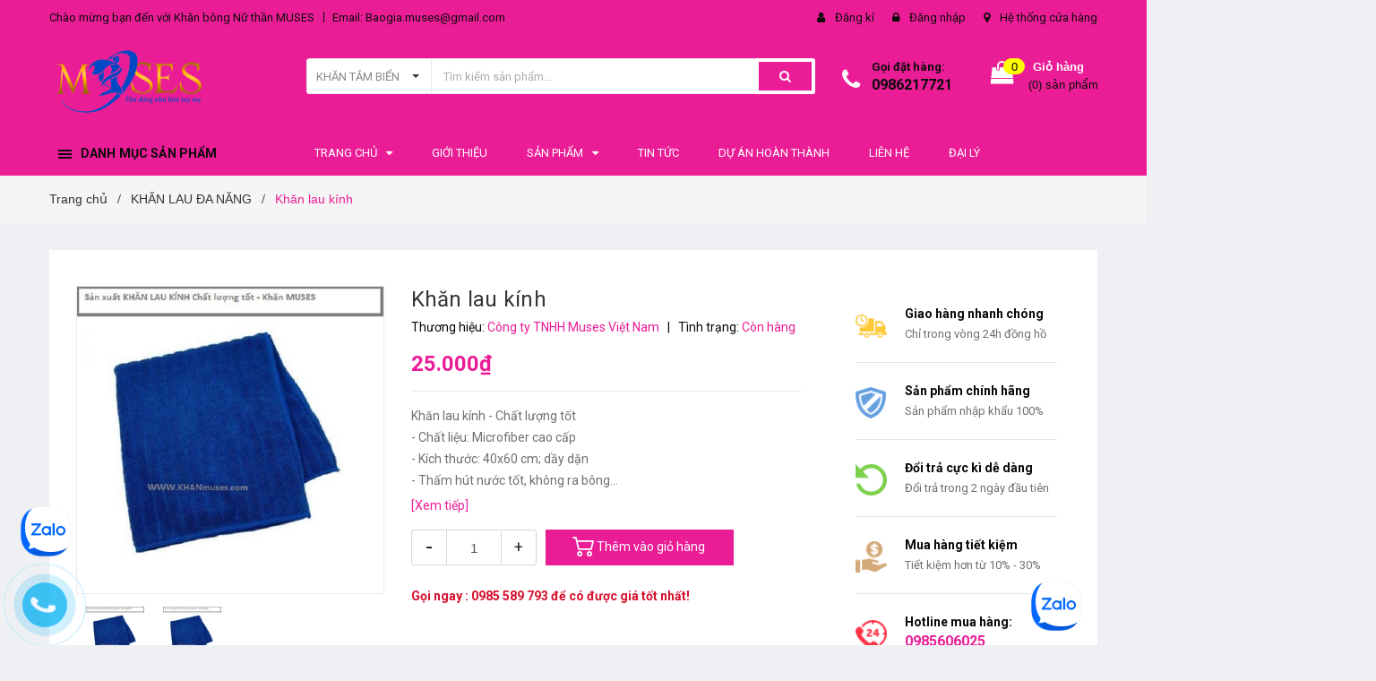

--- FILE ---
content_type: text/html; charset=utf-8
request_url: https://khanmuses.com/khan-lau-kinh
body_size: 27434
content:
<!DOCTYPE html>
<html lang="vi">
<head>
	<!-- Google tag (gtag.js) -->
<script async src="https://www.googletagmanager.com/gtag/js?id=G-R07LZLJM73"></script>
<script>
  window.dataLayer = window.dataLayer || [];
  function gtag(){dataLayer.push(arguments);}
  gtag('js', new Date());

  gtag('config', 'G-R07LZLJM73');
</script>
	<meta name="google-site-verification" content="5m9SlKzNjAD-GXYCNyjMGQ23IYat1TElkQ1Ez91UvKk" />
	<meta name="google-site-verification" content="9JuT_ng0ItW8Ytlq4y-cmFAUiQYnRTOTI-G-57746-s" />
	<meta charset="UTF-8" />
	<meta name="viewport" content="width=device-width, initial-scale=1, maximum-scale=1">			
	<title>
		Khăn lau kính
		
		
		 Khăn bông Nữ thần MUSES			
	</title>
	
	<!-- ================= Page description ================== -->
	<meta name="description" content="Khăn lau kính với thành phần sợi Mricrofiber giúp lau sạch kính , hút ẩm nhanh mà không để bụi vải trên kính, giúp kính mau khô và bóng loáng. Khăn lau kính + Khăn lau kính với nhiều kích thước và màu sắc phù hợp, dễ sử dụng, dùng lau trực tiếp trên kính hoặc chỉ lau phần nước bám trên cây gạt kính hay phần đáy của tấm">
	<!-- ================= Meta ================== -->
	<meta name="keywords" content="Khăn lau kính, KHĂN LAU ĐA NĂNG, khăn lau kính, Khăn bông Nữ thần MUSES, khanmuses.com"/>		
	<link rel="canonical" href="https://khanmuses.com/khan-lau-kinh"/>
	<meta name='revisit-after' content='1 days' />
	<meta name="robots" content="noodp,index,follow" />
	<!-- ================= Favicon ================== -->
	
	<link rel="icon" href="//bizweb.dktcdn.net/100/110/917/themes/677587/assets/favicon.png?1765186120283" type="image/x-icon" />
	
	<!-- ================= Google Fonts ================== -->
	
	
	
	<link href="//fonts.googleapis.com/css?family=Roboto:400,700" rel="stylesheet" type="text/css" media="all" />
	
	

	<!-- Facebook Open Graph meta tags -->
	
<meta property="fb:app_id" content="product" /> 
<meta property="og:type" content="product">
<meta property="og:title" content="Khăn lau kính">

<meta property="og:image" content="https://bizweb.dktcdn.net/thumb/grande/100/110/917/products/khan-lau-kinh-07fdab83-0f23-4354-8945-84380e07a829.jpg?v=1607419578307">
<meta property="og:image:secure_url" content="https://bizweb.dktcdn.net/thumb/grande/100/110/917/products/khan-lau-kinh-07fdab83-0f23-4354-8945-84380e07a829.jpg?v=1607419578307">

<meta property="og:image" content="https://bizweb.dktcdn.net/thumb/grande/100/110/917/products/khan-lau-kinh.jpg?v=1607419578307">
<meta property="og:image:secure_url" content="https://bizweb.dktcdn.net/thumb/grande/100/110/917/products/khan-lau-kinh.jpg?v=1607419578307">

<meta property="og:price:amount" content="25.000₫">
<meta property="og:price:currency" content="VND">

<meta property="og:description" content="Khăn lau kính với thành phần sợi Mricrofiber giúp lau sạch kính , hút ẩm nhanh mà không để bụi vải trên kính, giúp kính mau khô và bóng loáng. Khăn lau kính + Khăn lau kính với nhiều kích thước và màu sắc phù hợp, dễ sử dụng, dùng lau trực tiếp trên kính hoặc chỉ lau phần nước bám trên cây gạt kính hay phần đáy của tấm">
<meta property="og:url" content="https://khanmuses.com/khan-lau-kinh">
<meta property="og:site_name" content="Khăn bông Nữ thần MUSES">		

	<!-- Plugin CSS -->	
	
	<link href="//bizweb.dktcdn.net/100/110/917/themes/677587/assets/owl.carousel.min.css?1765186120283" rel="stylesheet" type="text/css" media="all" />
	<!-- Build Main CSS -->								
	<link href="//bizweb.dktcdn.net/100/110/917/themes/677587/assets/style.scss.css?1765186120283" rel="stylesheet" type="text/css" media="all" />	
	
	

	<!-- Header JS -->	
	<script src="//bizweb.dktcdn.net/100/110/917/themes/677587/assets/jquery-2.2.3.min.js?1765186120283" type="text/javascript"></script>
	<!-- Bizweb javascript customer -->
	

	<!-- Bizweb conter for header -->
	<script>
	var Bizweb = Bizweb || {};
	Bizweb.store = 'khanmuses.mysapo.net';
	Bizweb.id = 110917;
	Bizweb.theme = {"id":677587,"name":"MUSES","role":"main"};
	Bizweb.template = 'product';
	if(!Bizweb.fbEventId)  Bizweb.fbEventId = 'xxxxxxxx-xxxx-4xxx-yxxx-xxxxxxxxxxxx'.replace(/[xy]/g, function (c) {
	var r = Math.random() * 16 | 0, v = c == 'x' ? r : (r & 0x3 | 0x8);
				return v.toString(16);
			});		
</script>
<script>
	(function () {
		function asyncLoad() {
			var urls = ["//bwstatistics.sapoapps.vn/genscript/script.js?store=khanmuses.mysapo.net","https://facebookinbox.sapoapps.vn/Script/index?store=khanmuses.mysapo.net","https://googleshopping.sapoapps.vn/conversion-tracker/global-tag/1055.js?store=khanmuses.mysapo.net","https://googleshopping.sapoapps.vn/conversion-tracker/event-tag/1055.js?store=khanmuses.mysapo.net","//newproductreviews.sapoapps.vn/assets/js/productreviews.min.js?store=khanmuses.mysapo.net"];
			for (var i = 0; i < urls.length; i++) {
				var s = document.createElement('script');
				s.type = 'text/javascript';
				s.async = true;
				s.src = urls[i];
				var x = document.getElementsByTagName('script')[0];
				x.parentNode.insertBefore(s, x);
			}
		};
		window.attachEvent ? window.attachEvent('onload', asyncLoad) : window.addEventListener('load', asyncLoad, false);
	})();
</script>


<script>
	window.BizwebAnalytics = window.BizwebAnalytics || {};
	window.BizwebAnalytics.meta = window.BizwebAnalytics.meta || {};
	window.BizwebAnalytics.meta.currency = 'VND';
	window.BizwebAnalytics.tracking_url = '/s';

	var meta = {};
	
	meta.product = {"id": 13759532, "vendor": "Công ty TNHH Muses Việt Nam", "name": "Khăn lau kính",
	"type": "khăn lau đa năng", "price": 25000 };
	
	
	for (var attr in meta) {
	window.BizwebAnalytics.meta[attr] = meta[attr];
	}
</script>

	
		<script src="/dist/js/stats.min.js?v=96f2ff2"></script>
	



<!-- Global site tag (gtag.js) - Google Analytics -->
<script async src="https://www.googletagmanager.com/gtag/js?id=UA-131387873-1"></script>
<script>
  window.dataLayer = window.dataLayer || [];
  function gtag(){dataLayer.push(arguments);}
  gtag('js', new Date());

  gtag('config', 'UA-131387873-1');
</script>

<meta name="msvalidate.01" content="0404987177B1670BF8ABDCB7A50086FE" />

<!-- Google Tag Manager -->
<script>(function(w,d,s,l,i){w[l]=w[l]||[];w[l].push({'gtm.start':
new Date().getTime(),event:'gtm.js'});var f=d.getElementsByTagName(s)[0],
j=d.createElement(s),dl=l!='dataLayer'?'&l='+l:'';j.async=true;j.src=
'https://www.googletagmanager.com/gtm.js?id='+i+dl;f.parentNode.insertBefore(j,f);
})(window,document,'script','dataLayer','GTM-5G3GF9H');</script>
<!-- End Google Tag Manager -->

<!-- Google Tag Manager (noscript) -->
<noscript><iframe src="https://www.googletagmanager.com/ns.html?id=GTM-5G3GF9H"
height="0" width="0" style="display:none;visibility:hidden"></iframe></noscript>
<!-- End Google Tag Manager (noscript) -->
<script>

	window.enabled_enhanced_ecommerce = false;

</script>

<script>

	try {
		
				gtag('event', 'view_item', {
					event_category: 'engagement',
					event_label: "Khăn lau kính"
				});
		
	} catch(e) { console.error('UA script error', e);}
	

</script>






<script>
	var eventsListenerScript = document.createElement('script');
	eventsListenerScript.async = true;
	
	eventsListenerScript.src = "/dist/js/store_events_listener.min.js?v=1b795e9";
	
	document.getElementsByTagName('head')[0].appendChild(eventsListenerScript);
</script>





				

	<script>var ProductReviewsAppUtil=ProductReviewsAppUtil || {};ProductReviewsAppUtil.store={name: 'Khăn bông Nữ thần MUSES'};</script>
</head>
<body>
	<div class="hidden-md hidden-lg opacity_menu"></div>
	<div class="opacity_filter"></div>
	<!-- Main content -->
	<!-- Menu mobile -->
<div id="mySidenav" class="sidenav menu_mobile hidden-md hidden-lg">
	<div class="top_menu_mobile">
		<span class="close_menu">
		</span>
	</div>
	<div class="content_memu_mb">
		<div class="link_list_mobile">

			<ul class="ct-mobile hidden">
				

			</ul>
			<ul class="ct-mobile">
				
				<li class="level0 level-top parent level_ico">
					<a href="/">TRANG CHỦ</a>
					
					<i class="ti-plus hide_close fa fa-sort-down"></i>
					<ul class="level0 sub-menu" style="display:none;">
						
					</ul>
					
				</li>
				
				<li class="level0 level-top parent level_ico">
					<a href="/gioi-thieu">GIỚI THIỆU</a>
					
				</li>
				
				<li class="level0 level-top parent level_ico">
					<a href="/collections/all">SẢN PHẨM</a>
					
					<i class="ti-plus hide_close fa fa-sort-down"></i>
					<ul class="level0 sub-menu" style="display:none;">
						
						<li class="level1">
							<a href="/khan-qua-tang"><span>KHĂN QUÀ TẶNG</span></a>
							
							<i class="ti-plus hide_close fa fa-sort-down"></i>
							<ul class="level1 sub-menu" style="display:none;">
								
								<li class="level2">
									<a href="/khan-qua-tang-8-3"><span>Khăn Quà Tặng 8/3</span></a>
								</li>
								
								<li class="level2">
									<a href="/khan-qua-tang-20-10"><span>Khăn Quà Tặng 20/10</span></a>
								</li>
								
								<li class="level2">
									<a href="/khan-giang-sinh"><span>Khăn Giáng Sinh</span></a>
								</li>
								
								<li class="level2">
									<a href="/combo-khan-qua-tang"><span>Combo Khăn Quà Tặng</span></a>
								</li>
								
							</ul>
							
						</li>
						
						<li class="level1">
							<a href="/khan-tam-cao-cap"><span>KHĂN TẮM CAO CẤP</span></a>
							
						</li>
						
						<li class="level1">
							<a href="/khan-khach-san"><span>KHĂN KHÁCH SẠN</span></a>
							
							<i class="ti-plus hide_close fa fa-sort-down"></i>
							<ul class="level1 sub-menu" style="display:none;">
								
								<li class="level2">
									<a href="/khan-tam-khach-san-cotton-cao-cap"><span>Khăn Khách Sạn Trơn</span></a>
								</li>
								
								<li class="level2">
									<a href="/khan-tam-khach-san-cotton-cao-cap-det-logo"><span>Khăn Dệt Logo</span></a>
								</li>
								
								<li class="level2">
									<a href="/khan-tam-khach-san-cotton-cao-cap-theu-logo"><span>Khăn Thêu Logo</span></a>
								</li>
								
							</ul>
							
						</li>
						
						<li class="level1">
							<a href="/khan-spa"><span>KHĂN SPA</span></a>
							
							<i class="ti-plus hide_close fa fa-sort-down"></i>
							<ul class="level1 sub-menu" style="display:none;">
								
								<li class="level2">
									<a href="/khan-spa-chuyen-dung"><span>Khăn Spa Chuyên Dụng</span></a>
								</li>
								
								<li class="level2">
									<a href="/khan-nail-1"><span>Khăn Nail</span></a>
								</li>
								
								<li class="level2">
									<a href="/ga-khan-trai-spa"><span>Ga/Khăn trải Spa</span></a>
								</li>
								
							</ul>
							
						</li>
						
						<li class="level1">
							<a href="/dong-phuc-spa"><span>ÁO VÁY/ĐỒNG PHỤC SPA</span></a>
							
							<i class="ti-plus hide_close fa fa-sort-down"></i>
							<ul class="level1 sub-menu" style="display:none;">
								
								<li class="level2">
									<a href="/dong-phuc-spa-dong-phuc-ktv-may-theo-yeu-cau"><span>Đồng Phục Kỹ Thuật Viên</span></a>
								</li>
								
								<li class="level2">
									<a href="/dong-phuc-spa-dong-phuc-le-tan-may-theo-yeu-cau"><span>Đồng Phục Lễ Tân</span></a>
								</li>
								
								<li class="level2">
									<a href="/ao-choang-spa"><span>Áo Choàng Spa</span></a>
								</li>
								
								<li class="level2">
									<a href="/ao-vay-quay-spa"><span>Áo/Váy Quây Spa</span></a>
								</li>
								
								<li class="level2">
									<a href="/bo-do-giam-beo"><span>Bộ Đồ Quây Giảm Béo</span></a>
								</li>
								
							</ul>
							
						</li>
						
						<li class="level1">
							<a href="/may-dong-phuc-y-te-ao-blouse-dong-phuc-dieu-duong"><span>ĐỒNG PHỤC Y TẾ</span></a>
							
						</li>
						
						<li class="level1">
							<a href="/ao-choang-tam"><span>ÁO CHOÀNG TẮM</span></a>
							
							<i class="ti-plus hide_close fa fa-sort-down"></i>
							<ul class="level1 sub-menu" style="display:none;">
								
								<li class="level2">
									<a href="/ao-choang-cotton-bong"><span>Áo Choàng Cotton Bông</span></a>
								</li>
								
								<li class="level2">
									<a href="/ao-choang-to-ong"><span>Áo Choàng Tổ Ong</span></a>
								</li>
								
								<li class="level2">
									<a href="/ao-choang-lua"><span>Áo Choàng Lụa</span></a>
								</li>
								
								<li class="level2">
									<a href="/ao-choang-tam-tre-em"><span>Áo Choàng Trẻ Em</span></a>
								</li>
								
							</ul>
							
						</li>
						
						<li class="level1">
							<a href="/khan-lau-da-nang"><span>KHĂN LAU ĐA NĂNG</span></a>
							
							<i class="ti-plus hide_close fa fa-sort-down"></i>
							<ul class="level1 sub-menu" style="display:none;">
								
								<li class="level2">
									<a href="/khan-lau-xe-o-to-1"><span>Khăn Lau Ô Tô</span></a>
								</li>
								
								<li class="level2">
									<a href="/khan-lau-da-nang-khan-lau-cong-nghiep-gia-tot-toan-quoc"><span>Khăn Lau Công Nghiệp</span></a>
								</li>
								
								<li class="level2">
									<a href="/khan-lau-bep"><span>Khăn Lau Bếp</span></a>
								</li>
								
								<li class="level2">
									<a href="/khan-da-nang-khan-microfiber-gia-tot-toan-quoc"><span>Khăn Microfiber đa năng</span></a>
								</li>
								
							</ul>
							
						</li>
						
						<li class="level1">
							<a href="/khan-the-thao"><span>KHĂN THỂ THAO</span></a>
							
							<i class="ti-plus hide_close fa fa-sort-down"></i>
							<ul class="level1 sub-menu" style="display:none;">
								
								<li class="level2">
									<a href="/khan-golf-khan-lau-gay-bong-golf-cao-cap-gia-re-toan-quoc"><span>Khăn Golf</span></a>
								</li>
								
								<li class="level2">
									<a href="/khan-gym-khan-tap-gym-theu-logo-cao-cap-gia-re-toan-quoc"><span>Khăn Tập Gym</span></a>
								</li>
								
								<li class="level2">
									<a href="/khan-yoga-khan-tap-yoga-theu-det-logo-cao-cap-gia-re-toan-quoc"><span>Khăn Tập Yoga</span></a>
								</li>
								
								<li class="level2">
									<a href="/khan-the-thao-in-theu-logo-cao-cap-gia-re-toan-quoc"><span>Khăn Thể Thao Khác</span></a>
								</li>
								
							</ul>
							
						</li>
						
						<li class="level1">
							<a href="/tham-chan-khach-san-tham-det-dep-gia-tot-toan-quoc"><span>THẢM CHÂN KHÁCH SẠN</span></a>
							
						</li>
						
						<li class="level1">
							<a href="/khan-mam-non-khan-mau-giao-theu-dep-gia-tot-toan-quoc"><span>KHĂN MẦM NON</span></a>
							
						</li>
						
						<li class="level1">
							<a href="/khan-bong-xuat-khau"><span>KHĂN BÔNG XUẤT KHẨU</span></a>
							
						</li>
						
						<li class="level1">
							<a href="/khan-tam-bien"><span>KHĂN TẮM BIỂN</span></a>
							
						</li>
						
					</ul>
					
				</li>
				
				<li class="level0 level-top parent level_ico">
					<a href="/tin-tuc">TIN TỨC</a>
					
				</li>
				
				<li class="level0 level-top parent level_ico">
					<a href="/du-an-hoan-thanh">DỰ ÁN HOÀN THÀNH</a>
					
				</li>
				
				<li class="level0 level-top parent level_ico">
					<a href="/lien-he">LIÊN HỆ</a>
					
				</li>
				
				<li class="level0 level-top parent level_ico">
					<a href="/lien-he">ĐẠI LÝ</a>
					
				</li>
				
			</ul>
		</div>
	</div>

</div>
<!-- End -->
<header class="header">
	
<div class="topbar">
	<div class="container">
		<div class="row">
			<div class="col-md-6 col-sm-6 col-xs-12">
				<ul class="list-inline topbar_left hidden-sm hidden-xs">
		
					<li>
						<span class="welcome_text">Chào mừng bạn đến với 
Khăn bông Nữ thần MUSES</span>
					</li>
			
					<li class="topbar-email">
						<a href="mailto:Baogia.muses@gmail.com">
						Email: Baogia.muses@gmail.com
						</a>
					</li>
		
				</ul>       
			</div>

			<div class="col-md-6 col-sm-6 d-list col-xs-12 a-right topbar_right">
				<div class="list-inline a-center f-right">
					<ul>
						
						
						<li>
							<i class="fa fa-user"></i>
							<a href="/account/register" title="Đăng ký" class="account_a">
								<span>Đăng kí</span>
							</a>
						</li>
						<li>
							<i class="fa fa-lock"></i>
							<a href="/account/login" title="Đăng nhập" class="account_a">
								<span>Đăng nhập</span>
							</a>
						</li>
						
						<li>
							<i class="fa fa-map-marker"></i>
							<a href="/lien-he" title="Liên hệ" class="account_a">
								Hệ thống cửa hàng
							</a>
						</li>
					</ul>
				</div>


			</div>
		</div>
	</div>
</div>
	<div class="mid-header">
		<div class="container">
			<div class="row">
				<div class="content_header">
					<div class="header-main">
						<div class="menu-bar-h nav-mobile-button hidden-md hidden-lg">
							<a href="#nav-mobile"><img src="//bizweb.dktcdn.net/100/110/917/themes/677587/assets/icon-mobile-menu.png?1765186120283" alt="menu bar" /></a>
						</div>
						<div class="col-lg-3 col-md-3">
							<div class="logo">

								
								<a href="/" class="logo-wrapper ">					
									<img src="//bizweb.dktcdn.net/100/110/917/themes/677587/assets/logo.png?1765186120283" alt="logo ">					
								</a>
								
							</div>
						</div>
						<div class="col-lg-6 col-md-6 no-padding col-sm-12 col-xs-12">
							<div class="header-left">
								

<div class="header_search header_searchs">
	<form class="input-group search-bar" action="/search" method="get" role="search">
		<div class="collection-selector">
			<div class="search_text">
				
				
					KHĂN TẮM BIỂN
				
			
				
			
				
			
				
			
				
			
				
			
				
			
				
			
				
			
				
			
				
			
				
			
				
			
				
			
				
			
				
			
				
			
				
			
				
			
				
			
				
			
				
			
				
			
				
			
				
			
				
			
				
			
				
			
				
			
				
			
				
			
				
			
				
			
				
			
				
			
				
			
				
			
				
			
				
			
				
			
				
			
				
			
				
			
				
			
				
			
				
			
				
			
				
			
				
			
				
			
			</div>
			<div id="search_info" class="list_search" style="display: none;">
				  
				<div class="search_item active" data-coll-id="4187334">KHĂN TẮM BIỂN</div>
				  
				<div class="search_item " data-coll-id="3911500">ĐỒNG PHỤC Y TẾ</div>
				  
				<div class="search_item " data-coll-id="3831306">Áo Choàng Trẻ Em</div>
				  
				<div class="search_item " data-coll-id="3831305">Áo Choàng Lụa</div>
				  
				<div class="search_item " data-coll-id="3831304">Áo Choàng Tổ Ong</div>
				  
				<div class="search_item " data-coll-id="3831247">Áo Choàng Cotton Bông</div>
				  
				<div class="search_item " data-coll-id="3831196">Khăn Thể Thao Khác</div>
				  
				<div class="search_item " data-coll-id="3831186">Khăn Tập Yoga</div>
				  
				<div class="search_item " data-coll-id="3831175">Khăn Tập Gym</div>
				  
				<div class="search_item " data-coll-id="3831139">Khăn Golf</div>
				  
				<div class="search_item " data-coll-id="3831058">Khăn Lau Bếp</div>
				  
				<div class="search_item " data-coll-id="3831057">Khăn Lau Công Nghiệp</div>
				  
				<div class="search_item " data-coll-id="3831040">Bộ Đồ Quây Giảm Béo</div>
				  
				<div class="search_item " data-coll-id="3831038">Áo/Váy Quây Spa</div>
				  
				<div class="search_item " data-coll-id="3831028">Áo Choàng Spa</div>
				  
				<div class="search_item " data-coll-id="3831024">Đồng Phục Lễ Tân</div>
				  
				<div class="search_item " data-coll-id="3831022">Đồng Phục Kỹ Thuật Viên</div>
				  
				<div class="search_item " data-coll-id="3829952">Ga/Khăn trải Spa</div>
				  
				<div class="search_item " data-coll-id="3829641">Khăn Nail</div>
				  
				<div class="search_item " data-coll-id="3829640">Khăn Spa Chuyên Dụng</div>
				  
				<div class="search_item " data-coll-id="3829469">Khăn Thêu Logo</div>
				  
				<div class="search_item " data-coll-id="3829468">Khăn Dệt Logo</div>
				  
				<div class="search_item " data-coll-id="3829376">Khăn Khách Sạn Trơn</div>
				  
				<div class="search_item " data-coll-id="3829166">Combo Khăn Quà Tặng</div>
				  
				<div class="search_item " data-coll-id="3829025">Khăn Quà Tặng 20/10</div>
				  
				<div class="search_item " data-coll-id="3828986">Khăn Quà Tặng 8/3</div>
				  
				<div class="search_item " data-coll-id="3828969">Khăn Giáng Sinh</div>
				  
				<div class="search_item " data-coll-id="2656925">Khăn em bé</div>
				  
				<div class="search_item " data-coll-id="2650708">Khăn Bông Cao cấp</div>
				  
				<div class="search_item " data-coll-id="2649315">microfiber</div>
				  
				<div class="search_item " data-coll-id="2567026">Khăn Lau Ô Tô</div>
				  
				<div class="search_item " data-coll-id="1942999">KHĂN MICROFIBER</div>
				  
				<div class="search_item " data-coll-id="1942997">KHĂN BÔNG KHÁCH SẠN</div>
				  
				<div class="search_item " data-coll-id="1942996">KHĂN MẶT</div>
				  
				<div class="search_item " data-coll-id="1937967">KHĂN BÔNG BỆNH VIỆN</div>
				  
				<div class="search_item " data-coll-id="1937765">Khăn Microfiber đa năng</div>
				  
				<div class="search_item " data-coll-id="1937757">KHĂN BÔNG</div>
				  
				<div class="search_item " data-coll-id="1937705">Khăn lông</div>
				  
				<div class="search_item " data-coll-id="1925701">Khăn tắm</div>
				  
				<div class="search_item " data-coll-id="1846223">ÁO VÁY/ĐỒNG PHỤC SPA</div>
				  
				<div class="search_item " data-coll-id="1668075">KHĂN BÔNG XUẤT KHẨU</div>
				  
				<div class="search_item " data-coll-id="1668058">KHĂN MẦM NON</div>
				  
				<div class="search_item " data-coll-id="1668056">KHĂN MẶT KHĂN TẮM GIÁ RẺ</div>
				  
				<div class="search_item " data-coll-id="1668055">THẢM CHÂN KHÁCH SẠN</div>
				  
				<div class="search_item " data-coll-id="1668053">ÁO CHOÀNG TẮM</div>
				  
				<div class="search_item " data-coll-id="1668050">KHĂN TẮM CAO CẤP</div>
				  
				<div class="search_item " data-coll-id="1668048">KHĂN QUÀ TẶNG</div>
				  
				<div class="search_item " data-coll-id="1668046">KHĂN LAU ĐA NĂNG</div>
				  
				<div class="search_item " data-coll-id="1668045">KHĂN SPA</div>
				  
				<div class="search_item " data-coll-id="1668044">KHĂN KHÁCH SẠN</div>
				
				<div class="liner_search"></div>
				<div class="search_item" data-coll-id="0">Tất cả</div>
			</div>
		</div>
		<input type="search" name="query" value="" placeholder="Tìm kiếm sản phẩm... " class="input-group-field st-default-search-input search-text" autocomplete="off">
		<span class="input-group-btn">
			<button class="btn icon-fallback-text">
				<span class="fa fa-search" ></span> 
			</button>
		</span>
	</form>
</div> 
							</div>
						</div>
						<div class="col-lg-3 col-md-3">
							<div class="header-right">
								<div class="header-acount hidden-lg-down">
									<div class="wishlist_header hidden-xs hidden-sm">
										
										
										<div class="img_hotline"><i class="fa fa-phone"></i></div>
										<span class="text_hotline">Gọi đặt hàng:</span> <a class="phone-order" href="tel:0986217721">0986217721</a>
										
										
									</div>
									<div class="top-cart-contain f-right hidden-xs hidden-sm visible-md visible-lg">
										<div class="mini-cart text-xs-center">
											<div class="heading-cart">
												<a class="bg_cart" href="/cart" title="Giỏ hàng">
													<span class="absolute count_item count_item_pr"></span>
													
													<i class="fa fa-shopping-bag"></i>
													<span class="block-small-cart">
														<span class="text-giohang hidden-xs">Giỏ hàng</span>
														<span class="block-count-pr">(<span class="count_item count_item_pr"></span>) sản phẩm </span>
													</span>
												</a>
											</div>	
											<div class="top-cart-content">					
												<ul id="cart-sidebar" class="mini-products-list count_li">
													<li class="list-item">
														<ul></ul>
													</li>
													<li class="action">
														<ul>
															<li class="li-fix-1">
																<div class="top-subtotal">
																	Tổng tiền thanh toán: 
																	<span class="price"></span>
																</div>
															</li>
															<li class="li-fix-2" style="">
																<div class="actions">
																	<a href="/cart" class="btn btn-primary" title="Giỏ hàng">
																		<span>Giỏ hàng</span>
																	</a>
																	<a href="/checkout" class="btn btn-checkout btn-gray" title="Thanh toán">
																		<span>Thanh toán</span>
																	</a>
																</div>
															</li>
														</ul>
													</li>
												</ul>
											</div>
										</div>
									</div>
									<div class="top-cart-contain f-right hidden-lg hidden-md visible-xs visible-sm">
										<div class="mini-cart text-xs-center">
											<div class="heading-cart">
												<a class="bg_cart" href="/cart" title="Giỏ hàng">
													<span class="absolute count_item count_item_pr"></span>
													<img alt="Giỏ hàng" src="//bizweb.dktcdn.net/thumb/icon/100/110/917/themes/677587/assets/icon-bag.png?1765186120283"/>	
													
												</a>
											</div>	
										</div>
									</div>
								</div>
							</div>
						</div>
					</div>
					
				</div>
			</div>
		</div>
	</div>

	<div class="header-nav">	
	<div class="container ">
		<div class="row">
		
		<div class="col-md-3 col-sm-12 col-xs-12 vertical-menu-home padding-small">
		<div id="section-verticalmenu" class=" block block-verticalmenu float-vertical float-vertical-left">
	<div class="bg-vertical"></div>
	
  		<h4 class="block-title float-vertical-button">
		  <span class="verticalMenu-toggle"></span>
          <span class="verticalMenu-text">DANH MỤC SẢN PHẨM</span>	
     
      </h4>
  	
  	<div class="block_content">
      <div id="verticalmenu" class="verticalmenu" role="navigation">
          <ul class="nav navbar-nav nav-verticalmenu">
            
			
			  
			   
            
			  
			   
			  
			  

			  
			   
			  
			  

			  
			   
			  
			  

			  
			   
			  
			  

			  
			   
			  
			  

			  
			   
			  
			  

			  
			   
			  
			  

			  
			   
			  
			  

			  
			   
			  
			  

			  
			   
			  
			  

			  
			   
			  
			  

			  
			  
			  
           	  
			  
              <li class="parent vermenu-option-1 dropdown">
	
              <a class=" link-lv1"  href="/khan-qua-tang">
                
					  <i class="fa fa-"></i>
                    
                <span class="menu-icon">
                  <span class="menu-title">KHĂN QUÀ TẶNG</span>
                </span>
               
                <b class="dropdown-toggle fa fa-angle-right button-verticalmenu" data-toggle="dropdown"></b>
              </a>
              <div class="dropdown-menu level1">
                <div class="dropdown-menu-inner">
                  <div class="row">
                    <div class="mega-col col-sm-12">
                      <div class="mega-col-inner">
                        <ul>
                          
                          
                          <li class=" no-parent-lv2">
                            <a class="nav-lv2" href="/khan-qua-tang-8-3" title="Khăn Quà Tặng 8/3">
                              <span class="">Khăn Quà Tặng 8/3</span>
                            </a>
                          </li>
                          
                          
                          
                          <li class=" no-parent-lv2">
                            <a class="nav-lv2" href="/khan-qua-tang-20-10" title="Khăn Quà Tặng 20/10">
                              <span class="">Khăn Quà Tặng 20/10</span>
                            </a>
                          </li>
                          
                          
                          
                          <li class=" no-parent-lv2">
                            <a class="nav-lv2" href="/khan-giang-sinh" title="Khăn Giáng Sinh">
                              <span class="">Khăn Giáng Sinh</span>
                            </a>
                          </li>
                          
                          
                          
                          <li class=" no-parent-lv2">
                            <a class="nav-lv2" href="/combo-khan-qua-tang" title="Combo Khăn Quà Tặng">
                              <span class="">Combo Khăn Quà Tặng</span>
                            </a>
                          </li>
                          
                          
                        </ul>
                      </div>
                    </div>
                  </div>
                </div>
              </div>
            </li>
            	
          	  	
            
			
			  
			   
            
			  
			   
			  
			  

			  
			   
			  
			  

			  
			   
			  
			  

			  
			   
			  
			  

			  
			   
			  
			  

			  
			   
			  
			  

			  
			   
			  
			  

			  
			   
			  
			  

			  
			   
			  
			  

			  
			   
			  
			  

			  
			   
			  
			  

			  
			  
			  
           	  
            	<li class="vermenu-option-2 ">
				 
				  <a class="link-lv1" href="/khan-tam-cao-cap" title="KHĂN TẮM CAO CẤP">
					
					  <i class="fa fa-"></i> 
                    
					<span class="menu-icon">
					  <span class="menu-title">KHĂN TẮM CAO CẤP</span>
					</span>
             
				  </a>
				</li> 
            	
          	  	
            
			
			  
			   
            
			  
			   
			  
			  

			  
			   
			  
			  

			  
			   
			  
			  

			  
			   
			  
			  

			  
			   
			  
			  

			  
			   
			  
			  

			  
			   
			  
			  

			  
			   
			  
			  

			  
			   
			  
			  

			  
			   
			  
			  

			  
			   
			  
			  

			  
			  
			  
           	  
			  
              <li class="parent vermenu-option-3 dropdown">
	
              <a class=" link-lv1"  href="/khan-khach-san">
                
					  <i class="fa fa-"></i>
                    
                <span class="menu-icon">
                  <span class="menu-title">KHĂN KHÁCH SẠN</span>
                </span>
               
                <b class="dropdown-toggle fa fa-angle-right button-verticalmenu" data-toggle="dropdown"></b>
              </a>
              <div class="dropdown-menu level1">
                <div class="dropdown-menu-inner">
                  <div class="row">
                    <div class="mega-col col-sm-12">
                      <div class="mega-col-inner">
                        <ul>
                          
                          
                          <li class=" no-parent-lv2">
                            <a class="nav-lv2" href="/khan-tam-khach-san-cotton-cao-cap" title="Khăn Khách Sạn Trơn">
                              <span class="">Khăn Khách Sạn Trơn</span>
                            </a>
                          </li>
                          
                          
                          
                          <li class=" no-parent-lv2">
                            <a class="nav-lv2" href="/khan-tam-khach-san-cotton-cao-cap-det-logo" title="Khăn Dệt Logo">
                              <span class="">Khăn Dệt Logo</span>
                            </a>
                          </li>
                          
                          
                          
                          <li class=" no-parent-lv2">
                            <a class="nav-lv2" href="/khan-tam-khach-san-cotton-cao-cap-theu-logo" title="Khăn Thêu Logo">
                              <span class="">Khăn Thêu Logo</span>
                            </a>
                          </li>
                          
                          
                        </ul>
                      </div>
                    </div>
                  </div>
                </div>
              </div>
            </li>
            	
          	  	
            
			
			  
			   
            
			  
			   
			  
			  

			  
			   
			  
			  

			  
			   
			  
			  

			  
			   
			  
			  

			  
			   
			  
			  

			  
			   
			  
			  

			  
			   
			  
			  

			  
			   
			  
			  

			  
			   
			  
			  

			  
			   
			  
			  

			  
			   
			  
			  

			  
			  
			  
           	  
			  
              <li class="parent vermenu-option-4 dropdown">
	
              <a class=" link-lv1"  href="/khan-spa">
                
					  <i class="fa fa-"></i>
                    
                <span class="menu-icon">
                  <span class="menu-title">KHĂN SPA</span>
                </span>
               
                <b class="dropdown-toggle fa fa-angle-right button-verticalmenu" data-toggle="dropdown"></b>
              </a>
              <div class="dropdown-menu level1">
                <div class="dropdown-menu-inner">
                  <div class="row">
                    <div class="mega-col col-sm-12">
                      <div class="mega-col-inner">
                        <ul>
                          
                          
                          <li class=" no-parent-lv2">
                            <a class="nav-lv2" href="/khan-spa-chuyen-dung" title="Khăn Spa Chuyên Dụng">
                              <span class="">Khăn Spa Chuyên Dụng</span>
                            </a>
                          </li>
                          
                          
                          
                          <li class=" no-parent-lv2">
                            <a class="nav-lv2" href="/khan-nail-1" title="Khăn Nail">
                              <span class="">Khăn Nail</span>
                            </a>
                          </li>
                          
                          
                          
                          <li class=" no-parent-lv2">
                            <a class="nav-lv2" href="/ga-khan-trai-spa" title="Ga/Khăn trải Spa">
                              <span class="">Ga/Khăn trải Spa</span>
                            </a>
                          </li>
                          
                          
                        </ul>
                      </div>
                    </div>
                  </div>
                </div>
              </div>
            </li>
            	
          	  	
            
			
			  
			   
            
			  
			   
			  
			  

			  
			   
			  
			  

			  
			   
			  
			  

			  
			   
			  
			  

			  
			   
			  
			  

			  
			   
			  
			  

			  
			   
			  
			  

			  
			   
			  
			  

			  
			   
			  
			  

			  
			   
			  
			  

			  
			   
			  
			  

			  
			  
			  
           	  
			  
              <li class="parent vermenu-option-5 dropdown">
	
              <a class=" link-lv1"  href="/dong-phuc-spa">
                
					  <i class="fa fa-"></i>
                    
                <span class="menu-icon">
                  <span class="menu-title">ÁO VÁY/ĐỒNG PHỤC SPA</span>
                </span>
               
                <b class="dropdown-toggle fa fa-angle-right button-verticalmenu" data-toggle="dropdown"></b>
              </a>
              <div class="dropdown-menu level1">
                <div class="dropdown-menu-inner">
                  <div class="row">
                    <div class="mega-col col-sm-12">
                      <div class="mega-col-inner">
                        <ul>
                          
                          
                          <li class=" no-parent-lv2">
                            <a class="nav-lv2" href="/dong-phuc-spa-dong-phuc-ktv-may-theo-yeu-cau" title="Đồng Phục Kỹ Thuật Viên">
                              <span class="">Đồng Phục Kỹ Thuật Viên</span>
                            </a>
                          </li>
                          
                          
                          
                          <li class=" no-parent-lv2">
                            <a class="nav-lv2" href="/dong-phuc-spa-dong-phuc-le-tan-may-theo-yeu-cau" title="Đồng Phục Lễ Tân">
                              <span class="">Đồng Phục Lễ Tân</span>
                            </a>
                          </li>
                          
                          
                          
                          <li class=" no-parent-lv2">
                            <a class="nav-lv2" href="/ao-choang-spa" title="Áo Choàng Spa">
                              <span class="">Áo Choàng Spa</span>
                            </a>
                          </li>
                          
                          
                          
                          <li class=" no-parent-lv2">
                            <a class="nav-lv2" href="/ao-vay-quay-spa" title="Áo/Váy Quây Spa">
                              <span class="">Áo/Váy Quây Spa</span>
                            </a>
                          </li>
                          
                          
                          
                          <li class=" no-parent-lv2">
                            <a class="nav-lv2" href="/bo-do-giam-beo" title="Bộ Đồ Quây Giảm Béo">
                              <span class="">Bộ Đồ Quây Giảm Béo</span>
                            </a>
                          </li>
                          
                          
                        </ul>
                      </div>
                    </div>
                  </div>
                </div>
              </div>
            </li>
            	
          	  	
            
			
			  
			   
            
			  
			   
			  
			  

			  
			   
			  
			  

			  
			   
			  
			  

			  
			   
			  
			  

			  
			   
			  
			  

			  
			   
			  
			  

			  
			   
			  
			  

			  
			   
			  
			  

			  
			   
			  
			  

			  
			   
			  
			  

			  
			   
			  
			  

			  
			  
			  
           	  
            	<li class="vermenu-option-6 ">
				 
				  <a class="link-lv1" href="/may-dong-phuc-y-te-ao-blouse-dong-phuc-dieu-duong" title="ĐỒNG PHỤC Y TẾ">
					
					  <i class="fa fa-"></i> 
                    
					<span class="menu-icon">
					  <span class="menu-title">ĐỒNG PHỤC Y TẾ</span>
					</span>
             
				  </a>
				</li> 
            	
          	  	
            
			
			  
			   
            
			  
			   
			  
			  

			  
			   
			  
			  

			  
			   
			  
			  

			  
			   
			  
			  

			  
			   
			  
			  

			  
			   
			  
			  

			  
			   
			  
			  

			  
			   
			  
			  

			  
			   
			  
			  

			  
			   
			  
			  

			  
			   
			  
			  

			  
			  
			  
           	  
			  
              <li class="parent vermenu-option-7 dropdown">
	
              <a class=" link-lv1"  href="/ao-choang-tam">
                
					  <i class="fa fa-"></i>
                    
                <span class="menu-icon">
                  <span class="menu-title">ÁO CHOÀNG TẮM</span>
                </span>
               
                <b class="dropdown-toggle fa fa-angle-right button-verticalmenu" data-toggle="dropdown"></b>
              </a>
              <div class="dropdown-menu level1">
                <div class="dropdown-menu-inner">
                  <div class="row">
                    <div class="mega-col col-sm-12">
                      <div class="mega-col-inner">
                        <ul>
                          
                          
                          <li class=" no-parent-lv2">
                            <a class="nav-lv2" href="/ao-choang-cotton-bong" title="Áo Choàng Cotton Bông">
                              <span class="">Áo Choàng Cotton Bông</span>
                            </a>
                          </li>
                          
                          
                          
                          <li class=" no-parent-lv2">
                            <a class="nav-lv2" href="/ao-choang-to-ong" title="Áo Choàng Tổ Ong">
                              <span class="">Áo Choàng Tổ Ong</span>
                            </a>
                          </li>
                          
                          
                          
                          <li class=" no-parent-lv2">
                            <a class="nav-lv2" href="/ao-choang-lua" title="Áo Choàng Lụa">
                              <span class="">Áo Choàng Lụa</span>
                            </a>
                          </li>
                          
                          
                          
                          <li class=" no-parent-lv2">
                            <a class="nav-lv2" href="/ao-choang-tam-tre-em" title="Áo Choàng Trẻ Em">
                              <span class="">Áo Choàng Trẻ Em</span>
                            </a>
                          </li>
                          
                          
                        </ul>
                      </div>
                    </div>
                  </div>
                </div>
              </div>
            </li>
            	
          	  	
            
			
			  
			   
            
			  
			   
			  
			  

			  
			   
			  
			  

			  
			   
			  
			  

			  
			   
			  
			  

			  
			   
			  
			  

			  
			   
			  
			  

			  
			   
			  
			  

			  
			   
			  
			  

			  
			   
			  
			  

			  
			   
			  
			  

			  
			   
			  
			  

			  
			  
			  
           	  
			  
              <li class="parent vermenu-option-8 dropdown">
	
              <a class=" link-lv1"  href="/khan-lau-da-nang">
                
					  <i class="fa fa-"></i>
                    
                <span class="menu-icon">
                  <span class="menu-title">KHĂN LAU ĐA NĂNG</span>
                </span>
               
                <b class="dropdown-toggle fa fa-angle-right button-verticalmenu" data-toggle="dropdown"></b>
              </a>
              <div class="dropdown-menu level1">
                <div class="dropdown-menu-inner">
                  <div class="row">
                    <div class="mega-col col-sm-12">
                      <div class="mega-col-inner">
                        <ul>
                          
                          
                          <li class=" no-parent-lv2">
                            <a class="nav-lv2" href="/khan-lau-xe-o-to-1" title="Khăn Lau Ô Tô">
                              <span class="">Khăn Lau Ô Tô</span>
                            </a>
                          </li>
                          
                          
                          
                          <li class=" no-parent-lv2">
                            <a class="nav-lv2" href="/khan-lau-da-nang-khan-lau-cong-nghiep-gia-tot-toan-quoc" title="Khăn Lau Công Nghiệp">
                              <span class="">Khăn Lau Công Nghiệp</span>
                            </a>
                          </li>
                          
                          
                          
                          <li class=" no-parent-lv2">
                            <a class="nav-lv2" href="/khan-lau-bep" title="Khăn Lau Bếp">
                              <span class="">Khăn Lau Bếp</span>
                            </a>
                          </li>
                          
                          
                          
                          <li class=" no-parent-lv2">
                            <a class="nav-lv2" href="/khan-da-nang-khan-microfiber-gia-tot-toan-quoc" title="Khăn Microfiber đa năng">
                              <span class="">Khăn Microfiber đa năng</span>
                            </a>
                          </li>
                          
                          
                        </ul>
                      </div>
                    </div>
                  </div>
                </div>
              </div>
            </li>
            	
          	  	
            
			
			  
			   
            
			  
			   
			  
			  

			  
			   
			  
			  

			  
			   
			  
			  

			  
			   
			  
			  

			  
			   
			  
			  

			  
			   
			  
			  

			  
			   
			  
			  

			  
			   
			  
			  

			  
			   
			  
			  

			  
			   
			  
			  

			  
			   
			  
			  

			  
			  
			  
           	  
			  
              <li class="parent vermenu-option-9 dropdown">
	
              <a class=" link-lv1"  href="/khan-the-thao">
                
					  <i class="fa fa-"></i>
                    
                <span class="menu-icon">
                  <span class="menu-title">KHĂN THỂ THAO</span>
                </span>
               
                <b class="dropdown-toggle fa fa-angle-right button-verticalmenu" data-toggle="dropdown"></b>
              </a>
              <div class="dropdown-menu level1">
                <div class="dropdown-menu-inner">
                  <div class="row">
                    <div class="mega-col col-sm-12">
                      <div class="mega-col-inner">
                        <ul>
                          
                          
                          <li class=" no-parent-lv2">
                            <a class="nav-lv2" href="/khan-golf-khan-lau-gay-bong-golf-cao-cap-gia-re-toan-quoc" title="Khăn Golf">
                              <span class="">Khăn Golf</span>
                            </a>
                          </li>
                          
                          
                          
                          <li class=" no-parent-lv2">
                            <a class="nav-lv2" href="/khan-gym-khan-tap-gym-theu-logo-cao-cap-gia-re-toan-quoc" title="Khăn Tập Gym">
                              <span class="">Khăn Tập Gym</span>
                            </a>
                          </li>
                          
                          
                          
                          <li class=" no-parent-lv2">
                            <a class="nav-lv2" href="/khan-yoga-khan-tap-yoga-theu-det-logo-cao-cap-gia-re-toan-quoc" title="Khăn Tập Yoga">
                              <span class="">Khăn Tập Yoga</span>
                            </a>
                          </li>
                          
                          
                          
                          <li class=" no-parent-lv2">
                            <a class="nav-lv2" href="/khan-the-thao-in-theu-logo-cao-cap-gia-re-toan-quoc" title="Khăn Thể Thao Khác">
                              <span class="">Khăn Thể Thao Khác</span>
                            </a>
                          </li>
                          
                          
                        </ul>
                      </div>
                    </div>
                  </div>
                </div>
              </div>
            </li>
            	
          	  	
            
			
			  
			   
            
			  
			   
			  
			  

			  
			   
			  
			  

			  
			   
			  
			  

			  
			   
			  
			  

			  
			   
			  
			  

			  
			   
			  
			  

			  
			   
			  
			  

			  
			   
			  
			  

			  
			   
			  
			  

			  
			   
			  
			  

			  
			   
			  
			  

			  
			  
			  
           	  
            	<li class="vermenu-option-10 ">
				 
				  <a class="link-lv1" href="/tham-chan-khach-san-tham-det-dep-gia-tot-toan-quoc" title="THẢM CHÂN KHÁCH SẠN">
					
					  <i class="fa fa-"></i> 
                    
					<span class="menu-icon">
					  <span class="menu-title">THẢM CHÂN KHÁCH SẠN</span>
					</span>
             
				  </a>
				</li> 
            	
          	  	
            
			
			  
			   
            
			  
			   
			  
			  

			  
			   
			  
			  

			  
			   
			  
			  

			  
			   
			  
			  

			  
			   
			  
			  

			  
			   
			  
			  

			  
			   
			  
			  

			  
			   
			  
			  

			  
			   
			  
			  

			  
			   
			  
			  

			  
			   
			  
			  

			  
			  
			  
           	  
            	<li class="vermenu-option-11 ">
				 
				  <a class="link-lv1" href="/khan-mam-non-khan-mau-giao-theu-dep-gia-tot-toan-quoc" title="KHĂN MẦM NON">
					
					  <i class="fa fa-"></i> 
                    
					<span class="menu-icon">
					  <span class="menu-title">KHĂN MẦM NON</span>
					</span>
             
				  </a>
				</li> 
            	
          	  	
            
			
			  
			   
            
			  
			   
			  
			  

			  
			   
			  
			  

			  
			   
			  
			  

			  
			   
			  
			  

			  
			   
			  
			  

			  
			   
			  
			  

			  
			   
			  
			  

			  
			   
			  
			  

			  
			   
			  
			  

			  
			   
			  
			  

			  
			   
			  
			  

			  
			  
			  
           	  
            	<li class="vermenu-option-12 ">
				 
				  <a class="link-lv1" href="/khan-bong-xuat-khau" title="KHĂN BÔNG XUẤT KHẨU">
					
					  <i class="fa fa-"></i> 
                    
					<span class="menu-icon">
					  <span class="menu-title">KHĂN BÔNG XUẤT KHẨU</span>
					</span>
             
				  </a>
				</li> 
            	
          	  	
            
			
			  
			   
            
			  
			   
			  
			  

			  
			   
			  
			  

			  
			   
			  
			  

			  
			   
			  
			  

			  
			   
			  
			  

			  
			   
			  
			  

			  
			   
			  
			  

			  
			   
			  
			  

			  
			   
			  
			  

			  
			   
			  
			  

			  
			   
			  
			  

			  
			  
			  
           	  
            	<li class="vermenu-option-13 ">
				 
				  <a class="link-lv1" href="/khan-tam-bien" title="KHĂN TẮM BIỂN">
					
					  <i class="fa fa-"></i> 
                    
					<span class="menu-icon">
					  <span class="menu-title">KHĂN TẮM BIỂN</span>
					</span>
             
				  </a>
				</li> 
            	
          	  	
            
          </ul>
      </div>
  </div>
</div>
		</div>
		
		<div class="col-md-9 padding-small bg-header-nav hidden-xs hidden-sm">
			<div class="relative">
				<div class= "row row-noGutter-2">
					<nav class="header-nav">
						<ul class="item_big">
							
							
                            
                            
                            
                            
                                
                                
                                
                             
                                    
                             
                            
                                
                                
                                
                             
                                    
                             
                            
                                
                                
                                
                             
                                    
                             
                            
                                
                                
                                
                             
                                    
                             
                            
                                
                                
                                
                             
                                    
                             
                            
									
								
								

								<li class="nav-item ">
									 
									

									
									 

									

									
									

									
									 

									

									
									

									
									 

									

									
									

									
									 

									

									
									

									
									 

									

									
									

									
									 

									

									
									

									
									 

									

									
									

									
									 

									

									
									

									
									 

									

									
									
									<a class="a-img" href="/"><span>TRANG CHỦ</span><i class="fa fa-caret-down"></i></a>
									<ul class="item_small hidden-md hidden-sm hidden-xs">
										
									</ul>
								</li>

								
							
							
							
                            
                            
                            
                            
                                
                                
                                
                             
                                    
                             
                            
                                
                                
                                
                             
                                    
                             
                            
                                
                                
                                
                             
                                    
                             
                            
                                
                                
                                
                             
                                    
                             
                            
                                
                                
                                
                             
                                    
                             
                            
									
								
								
								<li class="nav-item ">
									 
									

									
									 

									

									
									

									
									 

									

									
									

									
									 

									

									
									

									
									 

									

									
									

									
									 

									

									
									

									
									 

									

									
									

									
									 

									

									
									

									
									 

									

									
									

									
									 

									

									
									
									<a class="a-img" href="/gioi-thieu"><span>GIỚI THIỆU</span></a>
								</li>
								
							
							
							
                            
                            
                            
                            
                                
                                
                                
                             
                                    
                             
                            
                                
                                
                                
                             
                                    
                             
                            
                                
                                
                                
                             
                                    
                             
                            
                                
                                
                                
                             
                                    
                             
                            
                                
                                
                                
                             
                                    
                             
                            
									
								
								

								<li class="nav-item ">
									 
									

									
									 

									

									
									

									
									 

									

									
									

									
									 

									

									
									

									
									 

									

									
									

									
									 

									

									
									

									
									 

									

									
									

									
									 

									

									
									

									
									 

									

									
									

									
									 

									

									
									
									<a class="a-img" href="/collections/all"><span>SẢN PHẨM</span><i class="fa fa-caret-down"></i></a>
									<ul class="item_small hidden-md hidden-sm hidden-xs">
										
										<li>
											<a href="/khan-qua-tang" title="">KHĂN QUÀ TẶNG <i class="fa fa-caret-right"></i></a>
											
											<ul>
												
												<li>
													<a href="/khan-qua-tang-8-3" title="">Khăn Quà Tặng 8/3</a>
												</li>
												
												<li>
													<a href="/khan-qua-tang-20-10" title="">Khăn Quà Tặng 20/10</a>
												</li>
												
												<li>
													<a href="/khan-giang-sinh" title="">Khăn Giáng Sinh</a>
												</li>
												
												<li>
													<a href="/combo-khan-qua-tang" title="">Combo Khăn Quà Tặng</a>
												</li>
												
											</ul>
											
										</li>
										
										<li>
											<a href="/khan-tam-cao-cap" title="">KHĂN TẮM CAO CẤP </a>
											
										</li>
										
										<li>
											<a href="/khan-khach-san" title="">KHĂN KHÁCH SẠN <i class="fa fa-caret-right"></i></a>
											
											<ul>
												
												<li>
													<a href="/khan-tam-khach-san-cotton-cao-cap" title="">Khăn Khách Sạn Trơn</a>
												</li>
												
												<li>
													<a href="/khan-tam-khach-san-cotton-cao-cap-det-logo" title="">Khăn Dệt Logo</a>
												</li>
												
												<li>
													<a href="/khan-tam-khach-san-cotton-cao-cap-theu-logo" title="">Khăn Thêu Logo</a>
												</li>
												
											</ul>
											
										</li>
										
										<li>
											<a href="/khan-spa" title="">KHĂN SPA <i class="fa fa-caret-right"></i></a>
											
											<ul>
												
												<li>
													<a href="/khan-spa-chuyen-dung" title="">Khăn Spa Chuyên Dụng</a>
												</li>
												
												<li>
													<a href="/khan-nail-1" title="">Khăn Nail</a>
												</li>
												
												<li>
													<a href="/ga-khan-trai-spa" title="">Ga/Khăn trải Spa</a>
												</li>
												
											</ul>
											
										</li>
										
										<li>
											<a href="/dong-phuc-spa" title="">ÁO VÁY/ĐỒNG PHỤC SPA <i class="fa fa-caret-right"></i></a>
											
											<ul>
												
												<li>
													<a href="/dong-phuc-spa-dong-phuc-ktv-may-theo-yeu-cau" title="">Đồng Phục Kỹ Thuật Viên</a>
												</li>
												
												<li>
													<a href="/dong-phuc-spa-dong-phuc-le-tan-may-theo-yeu-cau" title="">Đồng Phục Lễ Tân</a>
												</li>
												
												<li>
													<a href="/ao-choang-spa" title="">Áo Choàng Spa</a>
												</li>
												
												<li>
													<a href="/ao-vay-quay-spa" title="">Áo/Váy Quây Spa</a>
												</li>
												
												<li>
													<a href="/bo-do-giam-beo" title="">Bộ Đồ Quây Giảm Béo</a>
												</li>
												
											</ul>
											
										</li>
										
										<li>
											<a href="/may-dong-phuc-y-te-ao-blouse-dong-phuc-dieu-duong" title="">ĐỒNG PHỤC Y TẾ </a>
											
										</li>
										
										<li>
											<a href="/ao-choang-tam" title="">ÁO CHOÀNG TẮM <i class="fa fa-caret-right"></i></a>
											
											<ul>
												
												<li>
													<a href="/ao-choang-cotton-bong" title="">Áo Choàng Cotton Bông</a>
												</li>
												
												<li>
													<a href="/ao-choang-to-ong" title="">Áo Choàng Tổ Ong</a>
												</li>
												
												<li>
													<a href="/ao-choang-lua" title="">Áo Choàng Lụa</a>
												</li>
												
												<li>
													<a href="/ao-choang-tam-tre-em" title="">Áo Choàng Trẻ Em</a>
												</li>
												
											</ul>
											
										</li>
										
										<li>
											<a href="/khan-lau-da-nang" title="">KHĂN LAU ĐA NĂNG <i class="fa fa-caret-right"></i></a>
											
											<ul>
												
												<li>
													<a href="/khan-lau-xe-o-to-1" title="">Khăn Lau Ô Tô</a>
												</li>
												
												<li>
													<a href="/khan-lau-da-nang-khan-lau-cong-nghiep-gia-tot-toan-quoc" title="">Khăn Lau Công Nghiệp</a>
												</li>
												
												<li>
													<a href="/khan-lau-bep" title="">Khăn Lau Bếp</a>
												</li>
												
												<li>
													<a href="/khan-da-nang-khan-microfiber-gia-tot-toan-quoc" title="">Khăn Microfiber đa năng</a>
												</li>
												
											</ul>
											
										</li>
										
										<li>
											<a href="/khan-the-thao" title="">KHĂN THỂ THAO <i class="fa fa-caret-right"></i></a>
											
											<ul>
												
												<li>
													<a href="/khan-golf-khan-lau-gay-bong-golf-cao-cap-gia-re-toan-quoc" title="">Khăn Golf</a>
												</li>
												
												<li>
													<a href="/khan-gym-khan-tap-gym-theu-logo-cao-cap-gia-re-toan-quoc" title="">Khăn Tập Gym</a>
												</li>
												
												<li>
													<a href="/khan-yoga-khan-tap-yoga-theu-det-logo-cao-cap-gia-re-toan-quoc" title="">Khăn Tập Yoga</a>
												</li>
												
												<li>
													<a href="/khan-the-thao-in-theu-logo-cao-cap-gia-re-toan-quoc" title="">Khăn Thể Thao Khác</a>
												</li>
												
											</ul>
											
										</li>
										
										<li>
											<a href="/tham-chan-khach-san-tham-det-dep-gia-tot-toan-quoc" title="">THẢM CHÂN KHÁCH SẠN </a>
											
										</li>
										
										<li>
											<a href="/khan-mam-non-khan-mau-giao-theu-dep-gia-tot-toan-quoc" title="">KHĂN MẦM NON </a>
											
										</li>
										
										<li>
											<a href="/khan-bong-xuat-khau" title="">KHĂN BÔNG XUẤT KHẨU </a>
											
										</li>
										
										<li>
											<a href="/khan-tam-bien" title="">KHĂN TẮM BIỂN </a>
											
										</li>
										
									</ul>
								</li>

								
							
							
							
                            
                            
                            
                            
                                
                                
                                
                             
                                    
                             
                            
                                
                                
                                
                             
                                    
                             
                            
                                
                                
                                
                             
                                    
                             
                            
                                
                                
                                
                             
                                    
                             
                            
                                
                                
                                
                             
                                    
                             
                            
									
								
								
								<li class="nav-item ">
									 
									

									
									 

									

									
									

									
									 

									

									
									

									
									 

									

									
									

									
									 

									

									
									

									
									 

									

									
									

									
									 

									

									
									

									
									 

									

									
									

									
									 

									

									
									

									
									 

									

									
									
									<a class="a-img" href="/tin-tuc"><span>TIN TỨC</span></a>
								</li>
								
							
							
							
                            
                            
                            
                            
                                
                                
                                
                             
                                    
                             
                            
                                
                                
                                
                             
                                    
                             
                            
                                
                                
                                
                             
                                    
                             
                            
                                
                                
                                
                             
                                    
                             
                            
                                
                                
                                
                             
                                    
                             
                            
									
								
								
								<li class="nav-item ">
									 
									

									
									 

									

									
									

									
									 

									

									
									

									
									 

									

									
									

									
									 

									

									
									

									
									 

									

									
									

									
									 

									

									
									

									
									 

									

									
									

									
									 

									

									
									

									
									 

									

									
									
									<a class="a-img" href="/du-an-hoan-thanh"><span>DỰ ÁN HOÀN THÀNH</span></a>
								</li>
								
							
							
							
                            
                            
                            
                            
                                
                                
                                
                             
                                    
                             
                            
                                
                                
                                
                             
                                    
                             
                            
                                
                                
                                
                             
                                    
                             
                            
                                
                                
                                
                             
                                    
                             
                            
                                
                                
                                
                             
                                    
                             
                            
									
								
								
								<li class="nav-item ">
									 
									

									
									 

									

									
									

									
									 

									

									
									

									
									 

									

									
									

									
									 

									

									
									

									
									 

									

									
									

									
									 

									

									
									

									
									 

									

									
									

									
									 

									

									
									

									
									 

									

									
									
									<a class="a-img" href="/lien-he"><span>LIÊN HỆ</span></a>
								</li>
								
							
							
							
                            
                            
                            
                            
                                
                                
                                
                             
                                    
                             
                            
                                
                                
                                
                             
                                    
                             
                            
                                
                                
                                
                             
                                    
                             
                            
                                
                                
                                
                             
                                    
                             
                            
                                
                                
                                
                             
                                    
                             
                            
									
								
								
								<li class="nav-item ">
									 
									

									
									 

									

									
									

									
									 

									

									
									

									
									 

									

									
									

									
									 

									

									
									

									
									 

									

									
									

									
									 

									

									
									

									
									 

									

									
									

									
									 

									

									
									

									
									 

									

									
									
									<a class="a-img" href="/lien-he"><span>ĐẠI LÝ</span></a>
								</li>
								
							
							
						</ul>
					</nav>
				</div>
			</div>
		</div>
			
		</div>
	</div>
</div>
</header>

	<script src="https://cdnjs.cloudflare.com/ajax/libs/jquery-cookie/1.4.1/jquery.cookie.min.js" type="text/javascript"></script>






<section class="bread-crumb  ">
	<div class="container">
		<div class="row">
			<div class="col-xs-12">
				<ul class="breadcrumb">					
					<li class="home">
						<a  href="/" ><span >Trang chủ</span></a>						
						<span><i class="fa">/</i></span>
					</li>
					
					
					<li>
						<a  href="/khan-lau-da-nang"><span >KHĂN LAU ĐA NĂNG</span></a>						
						<span><i class="fa">/</i></span>
					</li>
					
					<li><strong><span >Khăn lau kính</span></strong><li>
					
				</ul>
			</div>
		</div>
	</div>
</section>
<section class="product margin-top-20" itemscope itemtype="http://schema.org/Product">	
	<meta itemprop="category" content="KHĂN LAU ĐA NĂNG">
	<meta itemprop="url" content="//khanmuses.com/khan-lau-kinh">
	<meta itemprop="name" content="Khăn lau kính">
	<meta itemprop="image" content="http://bizweb.dktcdn.net/thumb/grande/100/110/917/products/khan-lau-kinh-07fdab83-0f23-4354-8945-84380e07a829.jpg?v=1607419578307">
	<meta itemprop="description" content="Khăn lau kính - Chất lượng tốt
- Chất liệu: Microfiber cao cấp
- Kích thước: 40x60 cm; dầy dặn&nbsp;
- Thấm hút nước tốt, không ra bông...">
	<div class="d-none" itemprop="brand" itemtype="https://schema.org/Brand" itemscope>
		<meta itemprop="name" content="Công ty TNHH Muses Việt Nam" />
	</div>

	<meta itemprop="model" content="">
	<div class="d-none hidden" itemprop="offers" itemscope itemtype="http://schema.org/Offer">
		<div class="inventory_quantity hidden" itemscope itemtype="http://schema.org/ItemAvailability">
			<span class="a-stock" itemprop="supersededBy">
				Còn hàng
			</span>
		</div>
		<link itemprop="availability" href="http://schema.org/InStock">
		<meta itemprop="priceCurrency" content="VND">
		<meta itemprop="price" content="25000">
		<meta itemprop="url" content="https://khanmuses.com/khan-lau-kinh">
		<span itemprop="UnitPriceSpecification" itemscope itemtype="https://schema.org/Downpayment">
			<meta itemprop="priceType" content="25000">
		</span>
		<meta itemprop="priceValidUntil" content="2099-01-01">

		<div itemprop="shippingDetails" itemtype="https://schema.org/OfferShippingDetails" itemscope>
			<div itemprop="shippingRate" itemtype="https://schema.org/MonetaryAmount" itemscope>
				<meta itemprop="value" content="3.49" />
				<meta itemprop="currency" content="USD" />
			</div>
			<div itemprop="shippingDestination" itemtype="https://schema.org/DefinedRegion" itemscope>
				<meta itemprop="addressCountry" content="US" />
			</div>
			<div itemprop="deliveryTime" itemtype="https://schema.org/ShippingDeliveryTime" itemscope>
				<div itemprop="handlingTime" itemtype="https://schema.org/QuantitativeValue" itemscope>
					<meta itemprop="minValue" content="0" />
					<meta itemprop="maxValue" content="1" />
					<meta itemprop="unitCode" content="DAY" />
				</div>
				<div itemprop="transitTime" itemtype="https://schema.org/QuantitativeValue" itemscope>
					<meta itemprop="minValue" content="1" />
					<meta itemprop="maxValue" content="5" />
					<meta itemprop="unitCode" content="DAY" />
				</div>
			</div>

		</div>
		<div itemprop="hasMerchantReturnPolicy" itemtype="https://schema.org/MerchantReturnPolicy" itemscope>
			<meta itemprop="applicableCountry" content="EE" />
			<meta itemprop="returnPolicyCategory" content="https://schema.org/MerchantReturnFiniteReturnWindow" />
			<meta itemprop="merchantReturnDays" content="30" />
			<meta itemprop="returnMethod" content="https://schema.org/ReturnByMail" />
			<meta itemprop="returnFees" content="https://schema.org/FreeReturn" />
		</div>
	</div>
	<div class="d-none hidden" id="https://khanmuses.com" itemprop="seller" itemtype="http://schema.org/Organization" itemscope>
		<meta itemprop="name" content="Khăn bông Nữ thần MUSES" />
		<meta itemprop="url" content="https://khanmuses.com" />
		<meta itemprop="logo" content="http://bizweb.dktcdn.net/100/110/917/themes/677587/assets/logo.png?1765186120283" />
	</div>

	<div class="container">
		<div class="main-product-page">
		<div class="row">
			<div class="details-product">
				<div class="col-lg-9 col-md-8 col-sm-12 col-xs-12">
					<div class="rows">
						<div class="product-detail-left product-images col-xs-12 col-sm-6 col-md-5 col-lg-5">
							<div class="row">
								<div class="col_large_default large-image">
									<a  href="//bizweb.dktcdn.net/thumb/1024x1024/100/110/917/products/khan-lau-kinh-07fdab83-0f23-4354-8945-84380e07a829.jpg?v=1607419578307" class="large_image_url checkurl" data-rel="prettyPhoto[product-gallery]">
										
										<img id="img_01" class="img-responsive" alt="Khăn lau kính" src="//bizweb.dktcdn.net/thumb/large/100/110/917/products/khan-lau-kinh-07fdab83-0f23-4354-8945-84380e07a829.jpg?v=1607419578307" data-zoom-image="https://bizweb.dktcdn.net/100/110/917/products/khan-lau-kinh-07fdab83-0f23-4354-8945-84380e07a829.jpg?v=1607419578307"/>
									</a>
									<div class="hidden">
										
										
										
										
										<div class="item">
											<a href="https://bizweb.dktcdn.net/100/110/917/products/khan-lau-kinh-07fdab83-0f23-4354-8945-84380e07a829.jpg?v=1607419578307" data-image="https://bizweb.dktcdn.net/100/110/917/products/khan-lau-kinh-07fdab83-0f23-4354-8945-84380e07a829.jpg?v=1607419578307" data-zoom-image="https://bizweb.dktcdn.net/100/110/917/products/khan-lau-kinh-07fdab83-0f23-4354-8945-84380e07a829.jpg?v=1607419578307" data-rel="prettyPhoto[product-gallery]">										
											</a>
										</div>	
										
										
										
										
										<div class="item">
											<a href="https://bizweb.dktcdn.net/100/110/917/products/khan-lau-kinh.jpg?v=1607419578307" data-image="https://bizweb.dktcdn.net/100/110/917/products/khan-lau-kinh.jpg?v=1607419578307" data-zoom-image="https://bizweb.dktcdn.net/100/110/917/products/khan-lau-kinh.jpg?v=1607419578307" data-rel="prettyPhoto[product-gallery]">										
											</a>
										</div>	
										
									</div>
								</div>
								
								<div class="product-detail-thumb">
									<div id="gallery_02" class="owl-carousel owl-theme thumbnail-product thumb_product_details not-dqowl" data-loop="false" data-lg-items="4" data-md-items="4" data-sm-items="3" data-xs-items="3" data-xxs-items="3">
										
										<div class="item">
											<a href="#" data-image="https://bizweb.dktcdn.net/100/110/917/products/khan-lau-kinh-07fdab83-0f23-4354-8945-84380e07a829.jpg?v=1607419578307" data-zoom-image="//bizweb.dktcdn.net/thumb/1024x1024/100/110/917/products/khan-lau-kinh-07fdab83-0f23-4354-8945-84380e07a829.jpg?v=1607419578307">
												<img data-img="//bizweb.dktcdn.net/thumb/1024x1024/100/110/917/products/khan-lau-kinh-07fdab83-0f23-4354-8945-84380e07a829.jpg?v=1607419578307" src="//bizweb.dktcdn.net/thumb/small/100/110/917/products/khan-lau-kinh-07fdab83-0f23-4354-8945-84380e07a829.jpg?v=1607419578307" alt="Khăn lau kính">
											</a>
										</div>
										
										<div class="item">
											<a href="#" data-image="https://bizweb.dktcdn.net/100/110/917/products/khan-lau-kinh.jpg?v=1607419578307" data-zoom-image="//bizweb.dktcdn.net/thumb/1024x1024/100/110/917/products/khan-lau-kinh.jpg?v=1607419578307">
												<img data-img="//bizweb.dktcdn.net/thumb/1024x1024/100/110/917/products/khan-lau-kinh.jpg?v=1607419578307" src="//bizweb.dktcdn.net/thumb/small/100/110/917/products/khan-lau-kinh.jpg?v=1607419578307" alt="Khăn lau kính">
											</a>
										</div>
										
									</div>
								</div>
								
							</div>
						</div>
						<div class="col-xs-12 col-sm-6 col-md-7 col-lg-7 details-pro">
							<h1 class="title-product">Khăn lau kính</h1>
							<div class="group-status">
								<span class="first_status">Thương hiệu: <span class="status_name">Công ty TNHH Muses Việt Nam</span></span>
								<span class="first_status"> <span class="space">&nbsp; | &nbsp;</span> Tình trạng: <span class="status_name availabel">
									 
									
									
									Còn hàng
									
									
									
								</span></span>
							</div>
							<div class="reviews_details_product">
								<div class="sapo-product-reviews-badge sapo-product-reviews-badge-detail" data-id="13759532"></div>
							</div>

							<div class="price-box">
									
									<div class="special-price"><span class="price product-price">25.000₫</span> 
										
									</div> <!-- Giá -->
									
								</div> 
							
												
							<div class="product-summary product_description margin-bottom-0">
								<div class="rte description text4line  rte-summary">
								
									
									<p>Khăn lau kính - Chất lượng tốt</p>
<p>- Chất liệu: Microfiber cao cấp</p>
<p>- Kích thước: 40x60 cm; dầy dặn&nbsp;</p>
<p>- Thấm hút nước tốt, không ra bông...</p>
									
									
								</div>
								<a class="see-detail" href="#block-tab-infor">[Xem tiếp]</a>
							</div>
							
							<div class="form-product col-sm-12">
								<form enctype="multipart/form-data" id="add-to-cart-form" action="/cart/add" method="post" class="form-inline margin-bottom-0">
									
									<div class="box-variant clearfix ">
										
										<input type="hidden" name="variantId" value="23076314" />
										
									</div>
									<div class="form-group form_button_details">
										<div class="form_hai ">
											<div class="custom input_number_product custom-btn-number form-control">									
												<button class="btn_num num_1 button button_qty" onClick="var result = document.getElementById('qtym'); var qtypro = result.value; if( !isNaN( qtypro ) &amp;&amp; qtypro &gt; 1 ) result.value--;return false;" type="button">-</button>
												<input type="text" id="qtym" name="quantity" value="1"  onkeyup="valid(this,'numbers')" onkeypress='validate(event)' class="form-control prd_quantity">
												<button class="btn_num num_2 button button_qty" onClick="var result = document.getElementById('qtym'); var qtypro = result.value; if( !isNaN( qtypro )) result.value++;return false;" type="button">+</button>
											</div>
											<div class="button_actions">
												<input class="hidden" type="hidden" name="variantId" value="23076314" />
												
												
												
												<button type="submit" class="btn btn-lg  btn-cart button_cart_buy_enable add_to_cart btn_buy" title="Thêm vào giỏ hàng">
													
													<span class="btn-content">Thêm vào giỏ hàng</span>
												</button>
												
																			
												
											</div>
										</div>
									</div>
								</form>
							</div>
							
							
							<div class="call-now">
								<p style="color:#d7102c;font-weight:bold;">Gọi ngay : <a style="color:#d7102c" href="tel:0985 589 793">0985 589 793</a> để có được giá tốt nhất!</p>
							</div> 
							
							
							<div class="social-sharing ">
								<div class="addthis_inline_share_toolbox share_add">
										<script type="text/javascript" src="//s7.addthis.com/js/300/addthis_widget.js#pubid=ra-58589c2252fc2da4"></script>
									</div>
							</div>
							
						</div>
					</div>

					<div id="block-tab-infor" class="col-xs-12 col-lg-12 col-sm-12 col-md-12">
						<div class="row margin-top-50 xs-margin-top-15">
							
							<div class="col-xs-12 col-lg-12 col-sm-12 col-md-12 no-padding">
								<!-- Nav tabs -->
								<div class="product-tab e-tabs">
									<ul class="tabs tabs-title clearfix">	
										
										<li class="tab-link" data-tab="tab-1">
											<h3><span>Mô tả</span></h3>
										</li>																	
										
										
										<li class="tab-link" data-tab="tab-2">
											<h3><span>Tab tùy chỉnh</span></h3>
										</li>																	
										
										
										<li class="tab-link" data-tab="tab-3">
											<h3><span>Đánh giá(APP)</span></h3>
										</li>																	
										
									</ul>																									

									
									<div id="tab-1" class="tab-content">
										<div class="rte">
											
								
											<p><strong>Khăn lau kính</strong>&nbsp;với thành phần sợi&nbsp;<strong>Mricrofiber</strong>&nbsp;giúp&nbsp;<em><strong>lau sạch kính</strong></em>, hút ẩm nhanh mà không để bụi vải trên kính, giúp kính mau khô và bóng loáng.</p>
<p style="text-align: center;"><br />
<img alt="khăn lau kính" src="https://thietbidungcuvesinh.com//upload/images/Khan-Lau-Kinh-Soi-Mricrofiber.jpg" style="width: 500px; height: 360px;" /><br />
<strong><em>Khăn lau kính</em></strong><br />
&nbsp;</p>
<p>+&nbsp;<strong>Khăn lau kính</strong>&nbsp;với nhiều kích thước và màu sắc phù hợp, dễ sử dụng, dùng lau trực tiếp trên kính hoặc chỉ lau phần nước bám trên&nbsp;<strong>cây gạt kính</strong>&nbsp;hay phần đáy của tấm kính sau khi gạt nước.<br />
+ Quý khách hàng có nhu cầu xem hàng mẫu và mua hàng trực tiếp tại&nbsp;website hoặc đến trực tiếp cửa hàng tại Hà Nội, và TPHCM</p>
																			
										</div>	
									</div>	
									
									
									<div id="tab-2" class="tab-content">
										<div class="rte">
											Các nội dung Hướng dẫn mua hàng viết ở đây	
										</div>
									</div>	
									
									
									<div id="tab-3" class="tab-content">
										<div class="rte">
											<div id="sapo-product-reviews" class="sapo-product-reviews" data-id="13759532">
    <div id="sapo-product-reviews-noitem" style="display: none;">
        <div class="content">
            <p data-content-text="language.suggest_noitem"></p>
            <div class="product-reviews-summary-actions">
                <button type="button" class="btn-new-review" onclick="BPR.newReview(this); return false;" data-content-str="language.newreview"></button>
            </div>
            <div id="noitem-bpr-form_" data-id="formId" class="noitem-bpr-form" style="display:none;"><div class="sapo-product-reviews-form"></div></div>
        </div>
    </div>
    
</div>

										</div>
									</div>	
									
								</div>
							</div>
							

						</div>
					</div>
				</div>
				<div class="col-lg-3 col-md-4 col-sm-12 col-xs-12">
					<div class="right_module">
						<div class="module_service_details">
							<div class="wrap_module_service">
								<div class="item_service">
									<div class="wrap_item_">
										<div class="content_service">
											<p>Giao hàng nhanh chóng</p>
											<span>Chỉ trong vòng 24h đồng hồ</span>
										</div>
									</div>
								</div>
								<div class="item_service">
									<div class="wrap_item_">
										<div class="content_service">
											<p>Sản phẩm chính hãng</p>
											<span>Sản phẩm nhập khẩu 100%</span>
										</div>
									</div>
								</div>
								<div class="item_service">
									<div class="wrap_item_">
										<div class="content_service">
											<p>Đổi trả cực kì dễ dàng</p>
											<span>Đổi trả trong 2 ngày đầu tiên</span>
										</div>
									</div>
								</div>
								<div class="item_service">
									<div class="wrap_item_">
										<div class="content_service">
											<p>Mua hàng tiết kiệm</p>
											<span>Tiết kiệm hơn từ 10% - 30%</span>
										</div>
									</div>
								</div>
								<div class="item_service">
									<div class="wrap_item_">
										<div class="content_service">
											<p>Hotline mua hàng:</p>
											<span class="phone_red"> <a class="hai01" href="tel:0985606025">0985606025</a></span>
										</div>
									</div>
								</div>
							</div>
						</div>
						
						<div class="module_best_sale_product margin-bottom-30">
							<div class="title_module_ heading">
								<h2 class="title-head"><a href="khan-qua-tang" title="Có thể bạn thích">Có thể bạn thích</a></h2>
							</div>
							<div class="sale_off_today">
								
								<div class="not-dqowl wrp_list_product">
									
									
									
									
									
									
									 
									
									
									
									
									<div class="item_small">
										




 














<div class="product-mini-item clearfix  ">
	<a href="/qua-tang-cao-cap-combo-so-tay-gia-tot-theo-yeu-cau" class="product-img">
		

		

		<img src="//bizweb.dktcdn.net/thumb/small/100/110/917/products/1-880cc837-11cf-4ee9-aea2-1449f6629bbd.jpg?v=1742193089260" alt="Quà tặng cao cấp/Combo sổ tay - Giá tốt theo yêu cầu">
	</a>

	<div class="product-info"> 
		<h3 ><a href="/qua-tang-cao-cap-combo-so-tay-gia-tot-theo-yeu-cau" title="Quà tặng cao cấp/Combo sổ tay - Giá tốt theo yêu cầu" class="product-name text1line">Quà tặng cao cấp/Combo sổ tay - Giá tốt theo yêu cầu</a></h3>
		<div class="reviews-product-grid">
				<div class="bizweb-product-reviews-badge" data-id="42354819"></div>
			</div>
		<div class="price-box">
			
			
			<span class="special-price">
				<span class="price product-price">Liên hệ </span>
			</span> <!-- Hết hàng -->
			
			

		</div>

	</div>
</div>
									</div>
									
									
									
									
									
									
									 
									
									
									
									
									<div class="item_small">
										




 














<div class="product-mini-item clearfix  ">
	<a href="/theo-yeu-cau-combo-khan-qua-tang-binh-giu-nhiet-in-cao-cap" class="product-img">
		

		

		<img src="//bizweb.dktcdn.net/thumb/small/100/110/917/products/combo-khan-qua-tang-va-binh-giu-nhiet-in-logo-2.jpg?v=1742187199883" alt="[Theo yêu cầu] Combo khăn quà tặng + bình giữ nhiệt in cao cấp">
	</a>

	<div class="product-info"> 
		<h3 ><a href="/theo-yeu-cau-combo-khan-qua-tang-binh-giu-nhiet-in-cao-cap" title="[Theo yêu cầu] Combo khăn quà tặng + bình giữ nhiệt in cao cấp" class="product-name text1line">[Theo yêu cầu] Combo khăn quà tặng + bình giữ nhiệt in cao cấp</a></h3>
		<div class="reviews-product-grid">
				<div class="bizweb-product-reviews-badge" data-id="42353437"></div>
			</div>
		<div class="price-box">
			
			
			<span class="special-price">
				<span class="price product-price">Liên hệ </span>
			</span> <!-- Hết hàng -->
			
			

		</div>

	</div>
</div>
									</div>
									
									
									
									
									
									
									 
									
									
									
									
									<div class="item_small">
										




 














<div class="product-mini-item clearfix  ">
	<a href="/combo-mu-chup-toc-bong-tam-va-bang-do-theo-yeu-cau" class="product-img">
		

		

		<img src="//bizweb.dktcdn.net/thumb/small/100/110/917/products/combo-qua-tang-khan-bongtam-2.jpg?v=1742185811580" alt="Combo Mũ chụp tóc, Bông Tắm, Băng Đô - Theo yêu cầu">
	</a>

	<div class="product-info"> 
		<h3 ><a href="/combo-mu-chup-toc-bong-tam-va-bang-do-theo-yeu-cau" title="Combo Mũ chụp tóc, Bông Tắm, Băng Đô - Theo yêu cầu" class="product-name text1line">Combo Mũ chụp tóc, Bông Tắm, Băng Đô - Theo yêu cầu</a></h3>
		<div class="reviews-product-grid">
				<div class="bizweb-product-reviews-badge" data-id="42352157"></div>
			</div>
		<div class="price-box">
			
			
			<span class="special-price">
				<span class="price product-price">Liên hệ </span>
			</span> <!-- Hết hàng -->
			
			

		</div>

	</div>
</div>
									</div>
									
									
									
									
									
									
									 
									
									
									
									
									<div class="item_small">
										




 














<div class="product-mini-item clearfix  ">
	<a href="/combo-khan-va-binh-giu-gia-tot-theo-yeu-cau" class="product-img">
		

		

		<img src="//bizweb.dktcdn.net/thumb/small/100/110/917/products/combo-khan-binh-giu-nhiet-2.jpg?v=1742184972987" alt="Combo khăn và bình giữ giá tốt - Theo yêu cầu">
	</a>

	<div class="product-info"> 
		<h3 ><a href="/combo-khan-va-binh-giu-gia-tot-theo-yeu-cau" title="Combo khăn và bình giữ giá tốt - Theo yêu cầu" class="product-name text1line">Combo khăn và bình giữ giá tốt - Theo yêu cầu</a></h3>
		<div class="reviews-product-grid">
				<div class="bizweb-product-reviews-badge" data-id="42351335"></div>
			</div>
		<div class="price-box">
			
			
			<span class="special-price">
				<span class="price product-price">Liên hệ </span>
			</span> <!-- Hết hàng -->
			
			

		</div>

	</div>
</div>
									</div>
									
									
									
									
									
									
									 
									
									
									
									
									<div class="item_small">
										




 














<div class="product-mini-item clearfix  ">
	<a href="/combo-khan-va-dung-cu-tam-cao-cap-theo-yeu-cau" class="product-img">
		

		

		<img src="//bizweb.dktcdn.net/thumb/small/100/110/917/products/combo-khan-tam-va-dung-cu-cha-got-chan-1.jpg?v=1742184289657" alt="Combo khăn và dụng cụ tắm cao cấp - Theo yêu cầu">
	</a>

	<div class="product-info"> 
		<h3 ><a href="/combo-khan-va-dung-cu-tam-cao-cap-theo-yeu-cau" title="Combo khăn và dụng cụ tắm cao cấp - Theo yêu cầu" class="product-name text1line">Combo khăn và dụng cụ tắm cao cấp - Theo yêu cầu</a></h3>
		<div class="reviews-product-grid">
				<div class="bizweb-product-reviews-badge" data-id="42351027"></div>
			</div>
		<div class="price-box">
			
			
			<span class="special-price">
				<span class="price product-price">Liên hệ </span>
			</span> <!-- Hết hàng -->
			
			

		</div>

	</div>
</div>
									</div>
									
								</div>
							</div>
						</div>
						
					</div>
				</div>
				
			</div>

		</div>

		

		</div>
	<div class="row">
	
	
	
						
	
	<div class="col-lg-12 related-product margin-top-30 xs-margin-top-0">
		<div class="section_prd_feature">
			<div class="heading heading_related_h">
				<h2 class="title-head"><a href="/khan-lau-da-nang">Sản phẩm cùng loại</a></h2>
			</div>
			<div class="row">	
			<div class="products product_related products-view-grid-bb owl-carousel owl-theme products-view-grid not-dot2" data-dot= "false" data-nav= "false" data-lg-items="6" data-md-items="4" data-sm-items="3" data-xs-items="2" data-margin="30">
				
					
					
					<div class="item saler_item col-lg-12 col-md-12 col-sm-12 col-xs-12 no-padding">
						<div class="owl_item_product product-col">
							




 














































































<div class="product-box">															
	<div class="product-thumbnail">
		
		
			
			
		

		<a class="image_link display_flex" href="/combo-5-khan-khan-lau-o-to-khan-lau-2-mat-gia-tot-toan-quoc" title="(COMBO 5 KHĂN) Khăn lau ô tô - Khăn lau 2 màu freeship toàn quốc">
			<img src="//bizweb.dktcdn.net/100/110/917/themes/677587/assets/product-1.png?1765186120283"  data-lazyload="//bizweb.dktcdn.net/thumb/medium/100/110/917/products/khan-lau-xe-hoi-khan-lau-o-to-6-5c094666-3ccf-4d68-9e07-e5f4ebf9233b.jpg?v=1748487066190" alt="(COMBO 5 KHĂN) Khăn lau ô tô - Khăn lau 2 màu freeship toàn quốc">
		</a>
		
		
		<div class="product-action-grid clearfix">
			<form action="/cart/add" method="post" class="variants form-nut-grid" data-id="product-actions-48837380" enctype="multipart/form-data">
				<div>
					
					<input type="hidden" name="variantId" value="151088347" />
					<button class="button_wh_40 btn-cart left-to add_to_cart" title="Đặt mua">
						Mua hàng			
					</button>
					
					
					<a title="Xem nhanh" href="/combo-5-khan-khan-lau-o-to-khan-lau-2-mat-gia-tot-toan-quoc" data-handle="combo-5-khan-khan-lau-o-to-khan-lau-2-mat-gia-tot-toan-quoc" class="button_wh_40 btn_view right-to quick-view">
						<i class="fa fa-eye"></i>
						<span class="style-tooltip">Xem nhanh</span>
					</a>
					
					

				</div>
			</form>
		</div>
	</div>
	<div class="product-info effect a-left">
		
		<div class="info_hhh">
			<h3 class="product-name product-name-hover"><a href="/combo-5-khan-khan-lau-o-to-khan-lau-2-mat-gia-tot-toan-quoc" title="(COMBO 5 KHĂN) Khăn lau ô tô - Khăn lau 2 màu freeship toàn quốc">(COMBO 5 KHĂN) Khăn lau ô tô - Khăn lau 2 màu freeship toàn quốc</a></h3>
			<div class="reviews-product-grid">
				<div class="bizweb-product-reviews-badge" data-id="48837380"></div>
			</div>
			
			
			<div class="price-box clearfix">
				<span class="price product-price">125.000₫</span>
			</div>
			
			
			
		</div>

	</div>

</div>
						</div>
					</div>
					
					
					
					<div class="item saler_item col-lg-12 col-md-12 col-sm-12 col-xs-12 no-padding">
						<div class="owl_item_product product-col">
							




 














































































<div class="product-box">															
	<div class="product-thumbnail">
		
		
			
			
		

		<a class="image_link display_flex" href="/khan-da-nang-khan-microfiber-gia-tot-toan-quoc" title="Khăn đa năng - Khăn microfiber giá tốt toàn quốc">
			<img src="//bizweb.dktcdn.net/100/110/917/themes/677587/assets/product-1.png?1765186120283"  data-lazyload="//bizweb.dktcdn.net/thumb/medium/100/110/917/products/khan-da-nang-microfiber-3.jpg?v=1744970366737" alt="Khăn đa năng - Khăn microfiber giá tốt toàn quốc">
		</a>
		
		
		<div class="product-action-grid clearfix">
			<form action="/cart/add" method="post" class="variants form-nut-grid" data-id="product-actions-44618000" enctype="multipart/form-data">
				<div>
					
					
					
					<a title="Xem nhanh" href="/khan-da-nang-khan-microfiber-gia-tot-toan-quoc" data-handle="khan-da-nang-khan-microfiber-gia-tot-toan-quoc" class="button_wh_40 btn_view right-to quick-view">
						<i class="fa fa-eye"></i>
						<span class="style-tooltip">Xem nhanh</span>
					</a>
					
					

				</div>
			</form>
		</div>
	</div>
	<div class="product-info effect a-left">
		
		<div class="info_hhh">
			<h3 class="product-name product-name-hover"><a href="/khan-da-nang-khan-microfiber-gia-tot-toan-quoc" title="Khăn đa năng - Khăn microfiber giá tốt toàn quốc">Khăn đa năng - Khăn microfiber giá tốt toàn quốc</a></h3>
			<div class="reviews-product-grid">
				<div class="bizweb-product-reviews-badge" data-id="44618000"></div>
			</div>
			
			<div class="price-box clearfix">
				<span class="price product-price">Liên hệ</span>
			</div>

			
			
		</div>

	</div>

</div>
						</div>
					</div>
					
					
					
					<div class="item saler_item col-lg-12 col-md-12 col-sm-12 col-xs-12 no-padding">
						<div class="owl_item_product product-col">
							




 














































































<div class="product-box">															
	<div class="product-thumbnail">
		
		
			
			
		

		<a class="image_link display_flex" href="/khan-treo-lau-bep-khan-lau-tay-gia-tot-toan-quoc" title="Khăn treo lau bếp - Khăn lau tay giá tốt toàn quốc">
			<img src="//bizweb.dktcdn.net/100/110/917/themes/677587/assets/product-1.png?1765186120283"  data-lazyload="//bizweb.dktcdn.net/thumb/medium/100/110/917/products/khan-lau-bep-khan-da-nang-5.jpg?v=1744964776700" alt="Khăn treo lau bếp - Khăn lau tay giá tốt toàn quốc">
		</a>
		
		
		<div class="product-action-grid clearfix">
			<form action="/cart/add" method="post" class="variants form-nut-grid" data-id="product-actions-44611487" enctype="multipart/form-data">
				<div>
					
					
					
					<a title="Xem nhanh" href="/khan-treo-lau-bep-khan-lau-tay-gia-tot-toan-quoc" data-handle="khan-treo-lau-bep-khan-lau-tay-gia-tot-toan-quoc" class="button_wh_40 btn_view right-to quick-view">
						<i class="fa fa-eye"></i>
						<span class="style-tooltip">Xem nhanh</span>
					</a>
					
					

				</div>
			</form>
		</div>
	</div>
	<div class="product-info effect a-left">
		
		<div class="info_hhh">
			<h3 class="product-name product-name-hover"><a href="/khan-treo-lau-bep-khan-lau-tay-gia-tot-toan-quoc" title="Khăn treo lau bếp - Khăn lau tay giá tốt toàn quốc">Khăn treo lau bếp - Khăn lau tay giá tốt toàn quốc</a></h3>
			<div class="reviews-product-grid">
				<div class="bizweb-product-reviews-badge" data-id="44611487"></div>
			</div>
			
			<div class="price-box clearfix">
				<span class="price product-price">Liên hệ</span>
			</div>

			
			
		</div>

	</div>

</div>
						</div>
					</div>
					
					
					
					<div class="item saler_item col-lg-12 col-md-12 col-sm-12 col-xs-12 no-padding">
						<div class="owl_item_product product-col">
							




 














































































<div class="product-box">															
	<div class="product-thumbnail">
		
		
			
			
		

		<a class="image_link display_flex" href="/khan-lau-bep-khan-cotton-gia-tot-toan-quoc" title="Khăn lau bếp - Khăn cotton giá tốt toàn quốc">
			<img src="//bizweb.dktcdn.net/100/110/917/themes/677587/assets/product-1.png?1765186120283"  data-lazyload="//bizweb.dktcdn.net/thumb/medium/100/110/917/products/khan-lau-bep-khan-da-nang-3.jpg?v=1744963204533" alt="Khăn lau bếp - Khăn cotton giá tốt toàn quốc">
		</a>
		
		
		<div class="product-action-grid clearfix">
			<form action="/cart/add" method="post" class="variants form-nut-grid" data-id="product-actions-44609791" enctype="multipart/form-data">
				<div>
					
					
					
					<a title="Xem nhanh" href="/khan-lau-bep-khan-cotton-gia-tot-toan-quoc" data-handle="khan-lau-bep-khan-cotton-gia-tot-toan-quoc" class="button_wh_40 btn_view right-to quick-view">
						<i class="fa fa-eye"></i>
						<span class="style-tooltip">Xem nhanh</span>
					</a>
					
					

				</div>
			</form>
		</div>
	</div>
	<div class="product-info effect a-left">
		
		<div class="info_hhh">
			<h3 class="product-name "><a href="/khan-lau-bep-khan-cotton-gia-tot-toan-quoc" title="Khăn lau bếp - Khăn cotton giá tốt toàn quốc">Khăn lau bếp - Khăn cotton giá tốt toàn quốc</a></h3>
			<div class="reviews-product-grid">
				<div class="bizweb-product-reviews-badge" data-id="44609791"></div>
			</div>
			
			<div class="price-box clearfix">
				<span class="price product-price">Liên hệ</span>
			</div>

			
			
		</div>

	</div>

</div>
						</div>
					</div>
					
					
					
					<div class="item saler_item col-lg-12 col-md-12 col-sm-12 col-xs-12 no-padding">
						<div class="owl_item_product product-col">
							




 














































































<div class="product-box">															
	<div class="product-thumbnail">
		
		
			
			
		

		<a class="image_link display_flex" href="/khan-lau-bep-khan-ke-o-gia-tot-toan-quoc" title="Khăn lau bếp - Khăn kẻ ô giá tốt toàn quốc">
			<img src="//bizweb.dktcdn.net/100/110/917/themes/677587/assets/product-1.png?1765186120283"  data-lazyload="//bizweb.dktcdn.net/thumb/medium/100/110/917/products/khan-lau-bep-khan-da-nang-4.jpg?v=1744962234310" alt="Khăn lau bếp - Khăn kẻ ô giá tốt toàn quốc">
		</a>
		
		
		<div class="product-action-grid clearfix">
			<form action="/cart/add" method="post" class="variants form-nut-grid" data-id="product-actions-44608943" enctype="multipart/form-data">
				<div>
					
					
					
					<a title="Xem nhanh" href="/khan-lau-bep-khan-ke-o-gia-tot-toan-quoc" data-handle="khan-lau-bep-khan-ke-o-gia-tot-toan-quoc" class="button_wh_40 btn_view right-to quick-view">
						<i class="fa fa-eye"></i>
						<span class="style-tooltip">Xem nhanh</span>
					</a>
					
					

				</div>
			</form>
		</div>
	</div>
	<div class="product-info effect a-left">
		
		<div class="info_hhh">
			<h3 class="product-name product-name-hover"><a href="/khan-lau-bep-khan-ke-o-gia-tot-toan-quoc" title="Khăn lau bếp - Khăn kẻ ô giá tốt toàn quốc">Khăn lau bếp - Khăn kẻ ô giá tốt toàn quốc</a></h3>
			<div class="reviews-product-grid">
				<div class="bizweb-product-reviews-badge" data-id="44608943"></div>
			</div>
			
			<div class="price-box clearfix">
				<span class="price product-price">Liên hệ</span>
			</div>

			
			
		</div>

	</div>

</div>
						</div>
					</div>
					
					
					
					<div class="item saler_item col-lg-12 col-md-12 col-sm-12 col-xs-12 no-padding">
						<div class="owl_item_product product-col">
							




 




































































<div class="product-box">															
	<div class="product-thumbnail">
		
		
			
			
		

		<a class="image_link display_flex" href="/khan-da-nang-khan-lau-bep-gia-tot-toan-quoc" title="Khăn đa năng - Khăn lau bếp giá tốt toàn quốc">
			<img src="//bizweb.dktcdn.net/100/110/917/themes/677587/assets/product-1.png?1765186120283"  data-lazyload="//bizweb.dktcdn.net/thumb/medium/100/110/917/products/khan-lau-bep-khan-da-nang-6.jpg?v=1744961866430" alt="Khăn đa năng - Khăn lau bếp giá tốt toàn quốc">
		</a>
		
		
		<div class="product-action-grid clearfix">
			<form action="/cart/add" method="post" class="variants form-nut-grid" data-id="product-actions-44608720" enctype="multipart/form-data">
				<div>
					
					
					
					<a title="Xem nhanh" href="/khan-da-nang-khan-lau-bep-gia-tot-toan-quoc" data-handle="khan-da-nang-khan-lau-bep-gia-tot-toan-quoc" class="button_wh_40 btn_view right-to quick-view">
						<i class="fa fa-eye"></i>
						<span class="style-tooltip">Xem nhanh</span>
					</a>
					
					

				</div>
			</form>
		</div>
	</div>
	<div class="product-info effect a-left">
		
		<div class="info_hhh">
			<h3 class="product-name "><a href="/khan-da-nang-khan-lau-bep-gia-tot-toan-quoc" title="Khăn đa năng - Khăn lau bếp giá tốt toàn quốc">Khăn đa năng - Khăn lau bếp giá tốt toàn quốc</a></h3>
			<div class="reviews-product-grid">
				<div class="bizweb-product-reviews-badge" data-id="44608720"></div>
			</div>
			
			<div class="price-box clearfix">
				<span class="price product-price">Liên hệ</span>
			</div>

			
			
		</div>

	</div>

</div>
						</div>
					</div>
					
					
					
					<div class="item saler_item col-lg-12 col-md-12 col-sm-12 col-xs-12 no-padding">
						<div class="owl_item_product product-col">
							




 














































































<div class="product-box">															
	<div class="product-thumbnail">
		
		
			
			
		

		<a class="image_link display_flex" href="/khan-lau-da-nang-khan-lau-cong-nghiep-gia-tot-toan-quoc" title="Khăn lau đa năng - Khăn lau công nghiệp giá tốt toàn quốc">
			<img src="//bizweb.dktcdn.net/100/110/917/themes/677587/assets/product-1.png?1765186120283"  data-lazyload="//bizweb.dktcdn.net/thumb/medium/100/110/917/products/khan-lau-da-nang-khan-lau-cong-nghiep-3.jpg?v=1744950256167" alt="Khăn lau đa năng - Khăn lau công nghiệp giá tốt toàn quốc">
		</a>
		
		
		<div class="product-action-grid clearfix">
			<form action="/cart/add" method="post" class="variants form-nut-grid" data-id="product-actions-44596862" enctype="multipart/form-data">
				<div>
					
					
					
					<a title="Xem nhanh" href="/khan-lau-da-nang-khan-lau-cong-nghiep-gia-tot-toan-quoc" data-handle="khan-lau-da-nang-khan-lau-cong-nghiep-gia-tot-toan-quoc" class="button_wh_40 btn_view right-to quick-view">
						<i class="fa fa-eye"></i>
						<span class="style-tooltip">Xem nhanh</span>
					</a>
					
					

				</div>
			</form>
		</div>
	</div>
	<div class="product-info effect a-left">
		
		<div class="info_hhh">
			<h3 class="product-name product-name-hover"><a href="/khan-lau-da-nang-khan-lau-cong-nghiep-gia-tot-toan-quoc" title="Khăn lau đa năng - Khăn lau công nghiệp giá tốt toàn quốc">Khăn lau đa năng - Khăn lau công nghiệp giá tốt toàn quốc</a></h3>
			<div class="reviews-product-grid">
				<div class="bizweb-product-reviews-badge" data-id="44596862"></div>
			</div>
			
			<div class="price-box clearfix">
				<span class="price product-price">Liên hệ</span>
			</div>

			
			
		</div>

	</div>

</div>
						</div>
					</div>
					
					
					
					<div class="item saler_item col-lg-12 col-md-12 col-sm-12 col-xs-12 no-padding">
						<div class="owl_item_product product-col">
							




 














































































<div class="product-box">															
	<div class="product-thumbnail">
		
		
			
			
		

		<a class="image_link display_flex" href="/khan-lau-o-to-khan-lau-microfiber-gia-tot-toan-quoc" title="Khăn lau ô tô - Khăn lau microfiber giá tốt toàn quốc">
			<img src="//bizweb.dktcdn.net/100/110/917/themes/677587/assets/product-1.png?1765186120283"  data-lazyload="//bizweb.dktcdn.net/thumb/medium/100/110/917/products/khan-lau-xe-hoi-khan-lau-o-to-9.jpg?v=1744944930850" alt="Khăn lau ô tô - Khăn lau microfiber giá tốt toàn quốc">
		</a>
		
		
		<div class="product-action-grid clearfix">
			<form action="/cart/add" method="post" class="variants form-nut-grid" data-id="product-actions-44588902" enctype="multipart/form-data">
				<div>
					
					
					
					<a title="Xem nhanh" href="/khan-lau-o-to-khan-lau-microfiber-gia-tot-toan-quoc" data-handle="khan-lau-o-to-khan-lau-microfiber-gia-tot-toan-quoc" class="button_wh_40 btn_view right-to quick-view">
						<i class="fa fa-eye"></i>
						<span class="style-tooltip">Xem nhanh</span>
					</a>
					
					

				</div>
			</form>
		</div>
	</div>
	<div class="product-info effect a-left">
		
		<div class="info_hhh">
			<h3 class="product-name product-name-hover"><a href="/khan-lau-o-to-khan-lau-microfiber-gia-tot-toan-quoc" title="Khăn lau ô tô - Khăn lau microfiber giá tốt toàn quốc">Khăn lau ô tô - Khăn lau microfiber giá tốt toàn quốc</a></h3>
			<div class="reviews-product-grid">
				<div class="bizweb-product-reviews-badge" data-id="44588902"></div>
			</div>
			
			<div class="price-box clearfix">
				<span class="price product-price">Liên hệ</span>
			</div>

			
			
		</div>

	</div>

</div>
						</div>
					</div>
					
					
				</div>
			</div>
		</div>
	</div>
		
	</div>
	</div>

</section>
<script> 
	$('.see-detail').click(function(e){
         e.preventDefault();
        $('html,body').animate({
          scrollTop: $("#block-tab-infor").offset().top,
        }, 700);
        return false;
      });
	var ww = $(window).width();

	function validate(evt) {
		var theEvent = evt || window.event;
		var key = theEvent.keyCode || theEvent.which;
		key = String.fromCharCode( key );
		var regex = /[0-9]|\./;
		if( !regex.test(key) ) {
			theEvent.returnValue = false;
			if(theEvent.preventDefault) theEvent.preventDefault();
		}
	}




	var selectCallback = function(variant, selector) {
		if (variant) {

			var form = jQuery('#' + selector.domIdPrefix).closest('form');

			for (var i=0,length=variant.options.length; i<length; i++) {

				var radioButton = form.find('.swatch[data-option-index="' + i + '"] :radio[value="' + variant.options[i] +'"]');
				if (radioButton.size()) {
					radioButton.get(0).checked = true;
				}
			}
		}
		var addToCart = jQuery('.form-product .btn-cart'),
		form = jQuery('.form-product .form_hai'),
		productPrice = jQuery('.details-pro .special-price .product-price'),
		qty = jQuery('.group-status .first_status .availabel'),
		sale = jQuery('.details-pro .old-price .product-price-old'),
		comparePrice = jQuery('.details-pro .old-price .product-price-old');
		/*** VAT ***/
		if (variant){
			if (variant.taxable){
				$('.taxable .vat').text('Giá đã bao gồm VAT');
			} else {
				$('.taxable .vat').text('Giá chưa bao gồm VAT');
			}
		}
			if (variant && variant.available) {
				if(variant.inventory_management == "bizweb"){
					if (variant.inventory_quantity != 0) {
						qty.html('Còn hàng');
					} else if (variant.inventory_quantity == ''){
						qty.html('Hết hàng');
					}
				} else {
					qty.html('Còn hàng');
				}
				addToCart.text('Thêm vào giỏ hàng').removeAttr('disabled');
				if(variant.price == 0){
					productPrice.html('Liên hệ');	
					comparePrice.hide();
					form.addClass('hidden');
					sale.removeClass('sale');
					if(variant.inventory_management == "bizweb"){
						if (variant.inventory_quantity != 0) {
							qty.html('Còn hàng');
						} else if (variant.inventory_quantity == ''){
							qty.html('Hết hàng');
						}
					} else {
						qty.html('Còn hàng');
					}
				}else{
					form.removeClass('hidden');
					productPrice.html(Bizweb.formatMoney(variant.price, "{{amount_no_decimals_with_comma_separator}}₫"));
				// Also update and show the product's compare price if necessary
				if ( variant.compare_at_price > variant.price ) {
					comparePrice.html(Bizweb.formatMoney(variant.compare_at_price, "{{amount_no_decimals_with_comma_separator}}₫")).show();
					sale.addClass('sale');
					if(variant.inventory_management == "bizweb"){
						if (variant.inventory_quantity != 0) {
							qty.html('Còn hàng');
						} else if (variant.inventory_quantity == ''){
							qty.html('Còn hàng');
						}
					} else {
						qty.html('Còn hàng');
					}
				} else {
					comparePrice.hide();  
					sale.removeClass('sale');
					if(variant.inventory_management == "bizweb"){
						if (variant.inventory_quantity != 0) {
							qty.html('Còn hàng');
						} else if (variant.inventory_quantity == ''){
							qty.html('Hết hàng');
						}
					} else {
						qty.html('Còn hàng');
					}
				}       										
			}

		} else {	
			qty.html('Hết hàng');
			addToCart.text('Hết hàng').attr('disabled', 'disabled');
			form.removeClass('hidden');
			if(variant){
				if(variant.price != 0){
					form.removeClass('hidden');
					addToCart.addClass('hidden');
					productPrice.html(Bizweb.formatMoney(variant.price, "{{amount_no_decimals_with_comma_separator}}₫"));
					// Also update and show the product's compare price if necessary
					if ( variant.compare_at_price > variant.price ) {
						form.removeClass('hidden');
						comparePrice.html(Bizweb.formatMoney(variant.compare_at_price, "{{amount_no_decimals_with_comma_separator}}₫")).show();
						sale.addClass('sale');
						addToCart.text('Hết hàng').attr('disabled', 'disabled').removeClass('hidden');
					} else {
						comparePrice.hide();   
						sale.removeClass('sale');
						form.removeClass('hidden');
						addToCart.text('Hết hàng').attr('disabled', 'disabled').removeClass('hidden');
					}     
				}else{
					productPrice.html('Liên hệ');	
					comparePrice.hide();
					form.addClass('hidden');	
					sale.removeClass('sale');
					addToCart.addClass('hidden');
				}
			}else{
				productPrice.html('Liên hệ');	
				comparePrice.hide();
				form.addClass('hidden');	
				sale.removeClass('sale');
				addToCart.addClass('hidden');
			}

		}
		/*begin variant image*/
		if (variant && variant.image) {  
			var originalImage = jQuery(".large-image img"); 
			var newImage = variant.image;
			var element = originalImage[0];
			Bizweb.Image.switchImage(newImage, element, function (newImageSizedSrc, newImage, element) {
				jQuery(element).parents('a').attr('href', newImageSizedSrc);
				jQuery(element).attr('src', newImageSizedSrc);
				if (ww >= 1200){
					
					$("#img_01").data('zoom-image', newImageSizedSrc).elevateZoom({
						responsive: true,
						gallery:'gallery_02',
						cursor: 'pointer',
						galleryActiveClass: "active"
					});
					$("#img_01").bind("click", function(e) {
						var ez = $('#img_02').data('elevateZoom');
					});
					
				}
			});

			setTimeout(function(){
				$('.checkurl').attr('href',$(this).attr('src'));
				if (ww >= 1200){
					
					$('.zoomContainer').remove();
					$("#img_01").elevateZoom({
						responsive: true,
						gallery:'gallery_02',
						cursor: 'pointer',
						galleryActiveClass: "active"
					});
					
				}
			},200);

		} 
	};
	jQuery(function($) {
		

						 // Add label if only one product option and it isn't 'Title'. Could be 'Size'.
						 

						  // Hide selectors if we only have 1 variant and its title contains 'Default'.
						  
						  $('.selector-wrapper').hide();
						   
						  $('.selector-wrapper').css({
						  	'text-align':'left',
						  	'margin-bottom':'15px'
						  });
						});

	jQuery('.swatch :radio').change(function() {
		var optionIndex = jQuery(this).closest('.swatch').attr('data-option-index');
		var optionValue = jQuery(this).val();
		jQuery(this)
		.closest('form')
		.find('.single-option-selector')
		.eq(optionIndex)
		.val(optionValue)
		.trigger('change');
	});
	if (ww >= 1200){
		
		$(document).ready(function() {
			if($(window).width()>1200){
				$('#img_01').elevateZoom({
					gallery:'gallery_02', 
					zoomWindowWidth:420,
					zoomWindowHeight:500,
					zoomWindowOffetx: 10,
					easing : true,
					scrollZoom : true,
					cursor: 'pointer', 
					galleryActiveClass: 'active', 
					imageCrossfade: true
				});
			}
		});
		
	}
	$("#img_02").click(function(e){
		e.preventDefault();
		var hr = $(this).attr('src');
		$('#img_01').attr('src',hr);
		$('.large_image_url').attr('href',hr);
		$('#img_01').attr('data-zoom-image',hr);
	});

	$(".not-dqtab").each( function(e){
		$(this).find('.tabs-title li:first-child').addClass('current');
		$(this).find('.tab-content').first().addClass('current');

		$(this).find('.tabs-title li').click(function(){
			if($(window).width()>315){	
				if($(this).hasClass('current')){
					$(this).removeClass('current');
				}else{
					var tab_id = $(this).attr('data-tab');
					var url = $(this).attr('data-url');
					$(this).closest('.e-tabs').find('.tab-viewall').attr('href',url);

					$(this).closest('.e-tabs').find('.tabs-title li').removeClass('current');
					$(this).closest('.e-tabs').find('.tab-content').removeClass('current');

					$(this).addClass('current');
					$(this).closest('.e-tabs').find("#"+tab_id).addClass('current');
				}
			}else{
				var tab_id = $(this).attr('data-tab');
				var url = $(this).attr('data-url');
				$(this).closest('.e-tabs').find('.tab-viewall').attr('href',url);

				$(this).closest('.e-tabs').find('.tabs-title li').removeClass('current');
				$(this).closest('.e-tabs').find('.tab-content').removeClass('current');

				$(this).addClass('current');
				$(this).closest('.e-tabs').find("#"+tab_id).addClass('current');

			}

		});    
	});
	function scrollToxx() {
		$('html, body').animate({ scrollTop: $('.product-tab.e-tabs').offset().top }, 'slow');
		$('.product-tab .tab-link').removeClass('current');
		$('.product-tab .tab-link[data-tab=tab-3]').addClass('current');
		$('.product-tab .tab-content').removeClass('current');
		$('.product-tab .tab-content#tab-3').addClass('current');

		return false;
	}
	/*For recent product*/
	var alias = 'khan-lau-kinh';
	/*end*/
	if (ww >= 1200){
		
		$(document).ready(function() {
			$('#img_01').elevateZoom({
				gallery:'gallery_02', 
				zoomWindowWidth:420,
				zoomWindowHeight:500,
				zoomWindowOffetx: 10,
				easing : true,
				scrollZoom : true,
				cursor: 'pointer', 
				galleryActiveClass: 'active', 
				imageCrossfade: true

			});
		});
		
	}
	$('#gallery_00 img, .swatch-element label').click(function(e){

		$('.checkurl').attr('href',$(this).attr('src'));
		if (ww >= 1200){
			
			setTimeout(function(){
				$('.zoomContainer').remove();				
				$('#zoom_01').elevateZoom({
					gallery:'gallery_02', 
					zoomWindowWidth:420,
					zoomWindowHeight:500,
					zoomWindowOffetx: 10,
					easing : true,
					scrollZoom : true,
					cursor: 'pointer', 
					galleryActiveClass: 'active', 
					imageCrossfade: true
				});
			},300);
			
		}
	});

</script>


<script>



	$(document).ready(function (e) {

		var sale_count = $('.details-product .product-detail-left .sale_count .bf_');
		if (sale_count == '-0%') {
			sale_count.text('-1%');
		} else if (sale_count == '-100%') {
			sale_count.text('-99%');
		}

		$("#gallery_02").owlCarousel({
			navigation : true,
			nav: true,
			navigationPage: false,
			navigationText : false,
			slideSpeed : 1000,
			pagination : true,
			dots: false,
			margin: 0,
			autoHeight:true,
			autoplay:false,
			autoplayTimeout:false,
			autoplayHoverPause:true,
			loop: false,
			responsive: {
				0: {
					items: 3
				},
				543: {
					items: 4
				},
				768: {
					items: 4
				},
				991: {
					items: 4
				},
				992: {
					items: 4
				},
				1200: {
					items: 4
				}
			}
		});

		$('#gallery_02 img, .swatch-element label').click(function(e){
			e.preventDefault();
			var ths = $(this).attr('data-img');
			$('.large-image .checkurl').attr('href', ths);

			$('.large-image .checkurl img').attr('src', ths);

			/*** xử lý active thumb -- ko variant ***/
			var thumbLargeimg = $('.details-product .large-image a').attr('href').split('?')[0];
			var thumMedium = $('#gallery_02 .owl-item .item a').find('img').attr('src');
			var url = [];

			$('#gallery_02 .owl-item .item').each(function(){
				var srcImg = '';
				$(this).find('a img').each(function(){
					var current = $(this);
					if(current.children().size() > 0) {return true;}
					srcImg += $(this).attr('src');
				});
				url.push(srcImg);
				var srcimage = $(this).find('a img').attr('src').split('?')[0];
				if (srcimage == thumbLargeimg) {
					$(this).find('a').addClass('active');
				} else {
					$(this).find('a').removeClass('active');
				}
			});
		})

	});

</script>


	




















<footer class="footer">
	<div class="site-footer">
		<div class="newsletter-footer">
			<div class="container">
				<div class="row">
					<div class="block-banner-left col-md-6 hidden-sm hidden-xs">
						<img class="img-responsive" src="//bizweb.dktcdn.net/100/110/917/themes/677587/assets/banner_newsletter.png?1765186120283" alt="Đăng kí">

					</div>

					<div class="block-subscribe col-md-6 col-sm-12 col-xs-12">
						<div class="footer-widget no-border">
							
							
							
							<form action="//dkt.us13.list-manage.com/subscribe/post?u=0bafe4be7e17843051883e746&amp;id=3bdd6e9e3b" method="post" id="mc-embedded-subscribe-form" name="mc-embedded-subscribe-form" target="_blank">

								<input type="email" value="" placeholder="Nhập email của bạn" name="EMAIL" id="mail" aria-label="general.newsletter_form.newsletter_email" >
								<button  class="btn subscribe" name="subscribe" id="subscribe"><span>Gửi email</span></button>
							</form>

						</div>
					</div>
				</div>
			</div>
		</div>
		<div class="top-footer mid-footer">
			<div class="container">
				<div class="row">
					<div class="col-xs-12 col-sm-12 col-md-6">
						<div class="col-xs-6 col-sm-6 col-md-6 no-padding width-320">
							<div class="widget-ft">
								<h4 class="title-menu">

									Giới thiệu 

								</h4>
								<div class="collapse1" id="collapseListMenu02">
									<ul class="list-menu list-menu22">
										
										<li class="li_menu"><a href="/chinh-sach">Chính sách thanh toán</a></li>
										
										<li class="li_menu"><a href="/chinh-sach">Chính sách vận chuyển</a></li>
										
										<li class="li_menu"><a href="/chinh-sach">Chính sách đổi trả</a></li>
										
										<li class="li_menu"><a href="/chinh-sach">Chính sách bảo hành</a></li>
										
									</ul>
								</div>
							</div>
						</div>
						<div class="col-xs-6 col-sm-6 no-padding width-320">
							<div class="widget-ft last-child">
								<h4 class="title-menu title-db">

									Chính sách công ty

								</h4>
								<div class="collapse1" id="collapseListMenu04">

									<ul class="list-menu list-menu22">
										
										<li class="li_menu"><a href="/dieu-khoan">Điều khoản sử dụng</a></li>
										
										<li class="li_menu"><a href="/dieu-khoan">Điều khoản giao dịch</a></li>
										
										<li class="li_menu"><a href="/dieu-khoan">Dịch vụ tiện ích</a></li>
										
										<li class="li_menu"><a href="/dieu-khoan">Quyền sở hữu trí tuệ</a></li>
										
									</ul>

								</div>
							</div>
						</div>
						<div class="col-md-12 no-padding">
							<h4 class="title-menu title-payment hidden-sm hidden-xs ">

								Chấp nhận thanh toán

							</h4>
							<div class="footer-widget hidden-sm hidden-xs ">
								<div class="payment">
									<img src="//bizweb.dktcdn.net/100/110/917/themes/677587/assets/payment.png?1765186120283" alt="Payment" />
								</div>
							</div>

							<div id="bw-statistics" class="bw-statistics"></div>


						</div>
					</div>	
					<div class="col-xs-12 col-sm-12 col-md-6">
						<div class="hidden-xs hidden-sm col-md-6 no-padding">
							<div class="widget-ft">

								<h4 class="title-menu tittle_time">

									Hotline liên hệ:

								</h4>
								<div class="time_work">
									<ul class="list-menu">
										<li class="li_menu li_menu_xxx">
											<a class="rc yeloww" href="tel:0986217721">0986217721</a>

											<span class="hour_"></span>

										</li>

									</ul>
								</div>
							</div>
							<div class="socials-footer">
								<h4 class="title-menu tittle_time">

									Kết nối với chúng tôi 

								</h4>
								<div class="social_content">        
									<ul class="list-unstyled">
										
										<li class="facebook">
											<a target="_blank" href="https://www.facebook.com/khanbongcaocapMUSES">
												<i class="fa fa-facebook"></i>
											</a>
										</li>
										

										
										<li class="google-plus">
											<a target="_blank" href="https://plus.google.com/">
												<i class="fa fa-google-plus"></i>
											</a>
										</li>
										
										
										<li class="twitter">
											<a href="https://zalo.me/0986217721" target="_blank" alt="chat zalo">
												<img border="0" src="https://bizweb.dktcdn.net/100/005/791/themes/674123/assets/zalo_sharelogo_-1.png?1700549024791" alt="zalo" title="zalo">
											</a>
										</li>
										 
										
										<li class="instagram">
											<a href="https://zalo.me/0982850201" target="_blank" alt="chat zalo">
												<img border="0" src="https://bizweb.dktcdn.net/100/005/791/themes/674123/assets/zalo_sharelogo_-1.png?1700549024791" alt="zalo" title="zalo">
											</a>



										</li>
										
									</ul>
								</div>
							</div>
							<div class="guarantee">
								<h4 class="title-menu tittle_time">

									Chứng nhận:

								</h4>
								<div class="footer-widget">
									<div class="guarantee-img">
										<img src="//bizweb.dktcdn.net/100/110/917/themes/677587/assets/guarantee_img.png?1765186120283" alt="Guarantee" />
									</div>
								</div>
							</div>
						</div>
						<div class="col-xs-12 col-sm-12 col-md-6 no-padding">
							<div class="widget-ft">
								<h4 class="title-menu">

									Hệ thống Chi nhánh 

								</h4>
								<div class="collapse1" id="collapseListMenu01">
									<div class="list-menu">
										<div class="widget-ft wg-logo">
											
											
											
											
											
											
											<div class="item">
												<h4 class="title-menu4 icon_none_first">
													<a>1. Văn phòng tại Hà Nội (Miền Bắc)</a>
												</h4>
												<ul class="contact contact_x">
													
													<li>
														<span class="txt_content_child">

															Khu Đô Thị Vân Canh, Vân Canh, Hoài Đức, Hà Nội
														</span>
													</li>
													
													
													<li class="sdt">
														<span> Hotline:</span>
														<a href="tel:0986217721(MsMỵ)">0986 21 77 21 (Ms Mỵ)</a>
													</li>
													
												</ul>
											</div>

											
											
											
											
											
											
											<div class="item">
												<h4 class="title-menu4 icon_none_first">
													<a>2. Văn Phòng Đà Nẵng (Miền Trung)</a>
												</h4>
												<ul class="contact contact_x">
													
													<li>
														<span class="txt_content_child">

															Nguyễn Chí Thanh - Hải Châu - Đà Nẵng
														</span>
													</li>
													
													
													<li class="sdt">
														<span> Hotline:</span>
														<a href="tel:0912272898(Ms.Diệp)">0912 272 898 (Ms. Diệp)</a>
													</li>
													
												</ul>
											</div>

											
											
											
											
											
											
											<div class="item">
												<h4 class="title-menu4 icon_none_first">
													<a>3. Văn phòng Hồ Chí Minh (Miền Nam)</a>
												</h4>
												<ul class="contact contact_x">
													
													<li>
														<span class="txt_content_child">

															The Manhattan, Vinhomes Grand Park, Hồ Chí Mình
														</span>
													</li>
													
													
													<li class="sdt">
														<span> Hotline:</span>
														<a href="tel:0982850201(Ms.Ly)">0982 85 02 01 (Ms. Ly)</a>
													</li>
													
												</ul>
											</div>

											
											
											
											
											
											
											
											
											
											
											
											<div class="item">
												<h4 class="title-menu4 icon_none_first">
													<a>GIAO HÀNG TOÀN QUỐC</a>
												</h4>
												<ul class="contact contact_x">
													
													
												</ul>
											</div>

											
											
											
										</div>
									</div>
								</div>
							</div>
						</div>
					</div>
					<div class="hidden-lg hidden-md col-sm-12 col-xs-12">
						<div class="widget-ft">

							<h4 class="title-menu tittle_time">

								Hotline liên hệ:

							</h4>
							<div class="time_work">
								<ul class="list-menu">
									<li class="li_menu li_menu_xxx">
										<a class="rc yeloww" href="tel:0986217721">0986217721</a>

										<span class="hour_"></span>

									</li>

								</ul>
							</div>
						</div>
						<div class="socials-footer">
							<h4 class="title-menu tittle_time">

								Kết nối với chúng tôi 

							</h4>
							<div class="social_content">        
								<ul class="list-unstyled">
									
									<li class="facebook">
										<a target="_blank" href="https://www.facebook.com/khanbongcaocapMUSES">
											<i class="fa fa-facebook"></i>
										</a>
									</li>
									

									
									<li class="google-plus">
										<a target="_blank" href="https://plus.google.com/">
											<i class="fa fa-google-plus"></i>
										</a>
									</li>
									
									
									<li class="twitter">
										<a target="_blank" href="https://zalo.me/0986217721">
											<i class="fa fa-twitter"></i>
										</a>
									</li>
									 
									
									<li class="instagram">
										<a target="_blank" href="https://zalo.me/0982850201">
											<i class="fa fa-instagram"></i>
										</a>
									</li>
									
								</ul>
							</div>
						</div>
						<div class="guarantee">
							<h4 class="title-menu tittle_time">

								Chứng nhận:

							</h4>
							<div class="footer-widget">
								<div class="guarantee-img">
									<img src="//bizweb.dktcdn.net/100/110/917/themes/677587/assets/guarantee_img.png?1765186120283" alt="Guarantee" />
								</div>
							</div>
						</div>
					</div>
					<div class="hidden-lg hidden-md col-sm-12 col-xs-12">
						<h4 class="title-menu title-payment">

							Chấp nhận thanh toán

						</h4>
						<div class="footer-widget">
							<div class="payment">
								<img src="//bizweb.dktcdn.net/100/110/917/themes/677587/assets/payment.png?1765186120283" alt="Payment" />
							</div>
						</div>
					</div>
				</div>
			</div>
		</div>
		<div class="copyright clearfix">
			<div class="container">
				<div class="inner clearfix">
					<div class="row tablet">
						<div id="copyright" class="col-lg-12 col-md-12 col-sm-12 col-xs-12 a-center fot_copyright">
							<span class="wsp"><span class="mobile">© Bản quyền thuộc về <b>MUSES</b><a href="//www.dmca.com/Protection/Status.aspx?ID=662f9ba0-dfb9-432b-a433-0f4856714437" title="DMCA.com Protection Status" class="dmca-badge"> <img src ="https://images.dmca.com/Badges/dmca_protected_sml_120m.png?ID=662f9ba0-dfb9-432b-a433-0f4856714437"  alt="DMCA.com Protection Status" /></a>  <script src="https://images.dmca.com/Badges/DMCABadgeHelper.min.js"> </script></span><span class="hidden-small"> | </span><span class="mobile">Cung cấp bởi <a href="https://www.sapo.vn/?utm_campaign=cpn%3Asite_khach_hang-plm%3Afooter&utm_source=site_khach_hang&utm_medium=referral&utm_content=fm%3Atext_link-km%3A-sz%3A&utm_term=&campaign=site_khach_hang" rel="nofollow" title="Sapo" target="_blank">Sapo</a></span></span>
							
						</div>
					</div>
				</div>
				
				<a href="#" id="back-to-top" class="backtop"  title="Lên đầu trang"><i class="fa fa-angle-up" aria-hidden="true"></i></a>
				
				
			</div>
		</div>
	</div>
</footer>
	<link rel="stylesheet" href="//maxcdn.bootstrapcdn.com/font-awesome/4.7.0/css/font-awesome.min.css">
	
	<link href="//bizweb.dktcdn.net/100/110/917/themes/677587/assets/base.scss.css?1765186120283" rel="stylesheet" type="text/css" media="all" />	
	<link href="//bizweb.dktcdn.net/100/110/917/themes/677587/assets/module.scss.css?1765186120283" rel="stylesheet" type="text/css" media="all" />
	<link href="//bizweb.dktcdn.net/100/110/917/themes/677587/assets/responsive.scss.css?1765186120283" rel="stylesheet" type="text/css" media="all" />
	<script src='//maps.google.com/maps/api/js?sensor=false' type='text/javascript'></script>
	<script src="//bizweb.dktcdn.net/100/110/917/themes/677587/assets/jquery.gmap.min.js?1765186120283" type="text/javascript"></script>
	<!-- Bizweb javascript -->
	<script src="//bizweb.dktcdn.net/100/110/917/themes/677587/assets/option-selectors.js?1765186120283" type="text/javascript"></script>
	<script src="//bizweb.dktcdn.net/assets/themes_support/api.jquery.js" type="text/javascript"></script> 
	<!-- Plugin JS -->
	<script src="//bizweb.dktcdn.net/100/110/917/themes/677587/assets/owl.carousel.min.js?1765186120283" type="text/javascript"></script>
	<script src="//maxcdn.bootstrapcdn.com/bootstrap/3.3.7/js/bootstrap.min.js" integrity="sha384-Tc5IQib027qvyjSMfHjOMaLkfuWVxZxUPnCJA7l2mCWNIpG9mGCD8wGNIcPD7Txa" crossorigin="anonymous"></script>
	<!-- Add to cart -->	
	<div class="ajax-load"> 
	<span class="loading-icon">
		<svg version="1.1"  xmlns="http://www.w3.org/2000/svg" xmlns:xlink="http://www.w3.org/1999/xlink" x="0px" y="0px"
			 width="24px" height="30px" viewBox="0 0 24 30" style="enable-background:new 0 0 50 50;" xml:space="preserve">
			<rect x="0" y="10" width="4" height="10" fill="#333" opacity="0.2">
				<animate attributeName="opacity" attributeType="XML" values="0.2; 1; .2" begin="0s" dur="0.6s" repeatCount="indefinite" />
				<animate attributeName="height" attributeType="XML" values="10; 20; 10" begin="0s" dur="0.6s" repeatCount="indefinite" />
				<animate attributeName="y" attributeType="XML" values="10; 5; 10" begin="0s" dur="0.6s" repeatCount="indefinite" />
			</rect>
			<rect x="8" y="10" width="4" height="10" fill="#333"  opacity="0.2">
				<animate attributeName="opacity" attributeType="XML" values="0.2; 1; .2" begin="0.15s" dur="0.6s" repeatCount="indefinite" />
				<animate attributeName="height" attributeType="XML" values="10; 20; 10" begin="0.15s" dur="0.6s" repeatCount="indefinite" />
				<animate attributeName="y" attributeType="XML" values="10; 5; 10" begin="0.15s" dur="0.6s" repeatCount="indefinite" />
			</rect>
			<rect x="16" y="10" width="4" height="10" fill="#333"  opacity="0.2">
				<animate attributeName="opacity" attributeType="XML" values="0.2; 1; .2" begin="0.3s" dur="0.6s" repeatCount="indefinite" />
				<animate attributeName="height" attributeType="XML" values="10; 20; 10" begin="0.3s" dur="0.6s" repeatCount="indefinite" />
				<animate attributeName="y" attributeType="XML" values="10; 5; 10" begin="0.3s" dur="0.6s" repeatCount="indefinite" />
			</rect>
		</svg>
	</span>
</div>

<div class="loading awe-popup">
	<div class="overlay"></div>
	<div class="loader" title="2">
		<svg version="1.1"  xmlns="http://www.w3.org/2000/svg" xmlns:xlink="http://www.w3.org/1999/xlink" x="0px" y="0px"
			 width="24px" height="30px" viewBox="0 0 24 30" style="enable-background:new 0 0 50 50;" xml:space="preserve">
			<rect x="0" y="10" width="4" height="10" fill="#333" opacity="0.2">
				<animate attributeName="opacity" attributeType="XML" values="0.2; 1; .2" begin="0s" dur="0.6s" repeatCount="indefinite" />
				<animate attributeName="height" attributeType="XML" values="10; 20; 10" begin="0s" dur="0.6s" repeatCount="indefinite" />
				<animate attributeName="y" attributeType="XML" values="10; 5; 10" begin="0s" dur="0.6s" repeatCount="indefinite" />
			</rect>
			<rect x="8" y="10" width="4" height="10" fill="#333"  opacity="0.2">
				<animate attributeName="opacity" attributeType="XML" values="0.2; 1; .2" begin="0.15s" dur="0.6s" repeatCount="indefinite" />
				<animate attributeName="height" attributeType="XML" values="10; 20; 10" begin="0.15s" dur="0.6s" repeatCount="indefinite" />
				<animate attributeName="y" attributeType="XML" values="10; 5; 10" begin="0.15s" dur="0.6s" repeatCount="indefinite" />
			</rect>
			<rect x="16" y="10" width="4" height="10" fill="#333"  opacity="0.2">
				<animate attributeName="opacity" attributeType="XML" values="0.2; 1; .2" begin="0.3s" dur="0.6s" repeatCount="indefinite" />
				<animate attributeName="height" attributeType="XML" values="10; 20; 10" begin="0.3s" dur="0.6s" repeatCount="indefinite" />
				<animate attributeName="y" attributeType="XML" values="10; 5; 10" begin="0.3s" dur="0.6s" repeatCount="indefinite" />
			</rect>
		</svg>
	</div>

</div>

<div class="addcart-popup product-popup awe-popup">
	<div class="overlay no-background"></div>
	<div class="content">
		<div class="row row-noGutter">
			<div class="col-xl-6 col-xs-12">
				<div class="btn btn-full btn-primary a-left popup-title"><i class="fa fa-check"></i>Thêm vào giỏ hàng thành công
				</div>
				<a href="javascript:void(0)" class="close-window close-popup"><i class="fa fa-close"></i></a>
				<div class="info clearfix">
					<div class="product-image margin-top-5">
						<img alt="popup" src="//bizweb.dktcdn.net/100/110/917/themes/677587/assets/logo.png?1765186120283" style="max-width:150px; height:auto"/>
					</div>
					<div class="product-info">
						<p class="product-name"></p>
						<p class="quantity color-main"><span>Số lượng: </span></p>
						<p class="total-money color-main"><span>Tổng tiền: </span></p>

					</div>
					<div class="actions">    
						<button class="btn  btn-primary  margin-top-5 btn-continue">Tiếp tục mua hàng</button>        
						<button class="btn btn-gray margin-top-5" onclick="window.location='/cart'">Kiểm tra giỏ hàng</button>
					</div> 
				</div>

			</div>			
		</div>

	</div>    
</div>
<div class="error-popup awe-popup">
	<div class="overlay no-background"></div>
	<div class="popup-inner content">
		<div class="error-message"></div>
	</div>
</div>
	<script>
	Bizweb.updateCartFromForm = function(cart, cart_summary_id, cart_count_id) {
		if ((typeof cart_summary_id) === 'string') {
			var cart_summary = jQuery(cart_summary_id);
			if (cart_summary.length) {
				// Start from scratch.
				cart_summary.empty();
				// Pull it all out.        
				jQuery.each(cart, function(key, value) {
					if (key === 'items') {

						var table = jQuery(cart_summary_id);           
						if (value.length) {   
							jQuery('<ul class="list-item-cart"></ul>').appendTo(table);
							jQuery.each(value, function(i, item) {	
								var buttonQty = "";
								if(item.quantity == '1'){
									buttonQty = 'disabled';
								}else{
									buttonQty = '';
								}
								var link_img0 = Bizweb.resizeImage(item.image, 'compact');
								if(link_img0=="null" || link_img0 =='' || link_img0 ==null){
									link_img0 = 'https://bizweb.dktcdn.net/thumb/large/assets/themes_support/noimage.gif';
								}
								jQuery('<li class="item productid-' + item.variant_id +'"><div class="border_list"><a class="product-image" href="' + item.url + '" title="' + item.name + '">'
									+ '<img alt="'+  item.name  + '" src="' + link_img0 +  '"width="'+ '100' +'"\></a>'
									+ '<div class="detail-item"><div class="product-details">'
									+ '<p class="product-name"> <a class="text2line" href="' + item.url + '" title="' + item.name + '">' + item.name + '</a></p></div>'
									+ '<div class="product-details-bottom"><span class="price">' + Bizweb.formatMoney(item.price, "{{amount_no_decimals_with_comma_separator}}₫") + '</span><a href="javascript:;" data-id="'+ item.variant_id +'" title="Xóa" class="remove-item-cart fa fa-times">&nbsp;</a>'
									+ '<div class="quantity-select qty_drop_cart">SL: &nbsp;<input class="variantID" type="hidden" name="variantId" value="'+ item.variant_id +'"><button onClick="var result = document.getElementById(\'qty'+ item.variant_id +'\'); var qty'+ item.variant_id +' = result.value; if( !isNaN( qty'+ item.variant_id +' ) &amp;&amp; qty'+ item.variant_id +' &gt; 1 ) result.value--;return false;" class="btn_reduced reduced items-count btn-minus" ' + buttonQty + ' type="button">–</button><input type="text" maxlength="12" min="0" class="input-text number-sidebar qty'+ item.variant_id +'" id="qty'+ item.variant_id +'" name="Lines" id="updates_'+ item.variant_id +'" size="4" value="'+ item.quantity +'"><button onClick="var result = document.getElementById(\'qty'+ item.variant_id +'\'); var qty'+ item.variant_id +' = result.value; if( !isNaN( qty'+ item.variant_id +' )) result.value++;return false;" class="btn_increase increase items-count btn-plus" type="button">+</button></div></div></div></li>').appendTo(table.children('.list-item-cart'));
							}); 
							jQuery('<div class="pd"><div class="top-subtotal">Tổng tiền thanh toán: <span class="price">' + Bizweb.formatMoney(cart.total_price, "{{amount_no_decimals_with_comma_separator}}₫") + '</span></div></div>').appendTo(table);
							jQuery('<div class="pd right_ct"><a href="/cart" class="btn btn-primary"><span>Giỏ hàng</span></a><a href="/checkout" class="btn btn-white"><span>Thanh toán</span></a></div>').appendTo(table);
						}
						else {
							jQuery('<div class="no-item"><p>Không có sản phẩm nào trong giỏ hàng.</p></div>').appendTo(table);

						}
					}
				});
			}
		}
		updateCartDesc(cart);
		var numInput = document.querySelector('#cart-sidebar input.input-text');
		if (numInput != null){
			// Listen for input event on numInput.
			numInput.addEventListener('input', function(){
				// Let's match only digits.
				var num = this.value.match(/^\d+$/);
				if (num == 0) {
					// If we have no match, value will be empty.
					this.value = 1;
				}
				if (num === null) {
					// If we have no match, value will be empty.
					this.value = "";
				}
			}, false)
		}
	}

	Bizweb.updateCartPageForm = function(cart, cart_summary_id, cart_count_id) {
		if ((typeof cart_summary_id) === 'string') {
			var cart_summary = jQuery(cart_summary_id);
			if (cart_summary.length) {
				// Start from scratch.
				cart_summary.empty();
				// Pull it all out.        
				jQuery.each(cart, function(key, value) {
					if (key === 'items') {
						var table = jQuery(cart_summary_id);           
						if (value.length) {  

							var pageCart = '<div class="cart page_cart hidden-xs">'
							+ '<form action="/cart" method="post" novalidate class="margin-bottom-0"><div class="bg-scroll"><div class="cart-thead">'
							+ '<div style="width: 17%">Ảnh sản phẩm</div><div style="width: 33%"><span class="nobr">Tên sản phẩm</span></div><div style="width: 15%" class="a-center"><span class="nobr">Đơn giá</span></div><div style="width: 20%" class="a-center">Số lượng</div><div style="width: 15%" class="a-center">Thành tiền</div></div>'
							+ '<div class="cart-tbody"></div></div></form></div>'; 
							var pageCartCheckout = '<div class="cart-collaterals cart_submit row"><div class="totals-table totals col-sm-12 col-md-6 col-xs-12"><div class="totals"><div class="inner">'
							+ '<table class="table shopping-cart-table-total margin-bottom-0" id="shopping-cart-totals-table"><colgroup><col><col></colgroup>'
							+ '<tfoot><tr><td colspan="0" class="a-right"><span>Tạm tính:</span></td><td class="a-right"><strong><span class="totals_price price">' + Bizweb.formatMoney(cart.total_price, "{{amount_no_decimals_with_comma_separator}}₫") + '</span></strong></td></tr><tr><td colspan="0" class="a-right"><span>Thành tiền:</span></td><td class="a-right"><strong><span class="totals_price_second totals_price price">' + Bizweb.formatMoney(cart.total_price, "{{amount_no_decimals_with_comma_separator}}₫") + '</span></strong></td></tr></tfoot></table>'
							+ '<ul class="checkout"><li class="clearfix f-right"><button class="btn btn-white f-left" title="Tiếp tục mua hàng" type="button" onclick="window.location.href=\'/collections/all\'"><span>Tiếp tục mua hàng</span></button><button class="btn btn-primary button btn-proceed-checkout f-right" title="Thực hiện thanh toán" type="button" onclick="window.location.href=\'/checkout\'"><span>Thực hiện thanh toán</span></button></li>'
							+ '</ul></div></div></div></div>';
							jQuery(pageCart).appendTo(table);
							jQuery.each(value, function(i, item) {
								var buttonQty = "";
								if(item.quantity == '1'){
									buttonQty = 'disabled';
								}else{
									buttonQty = '';
								}
								var link_img1 = Bizweb.resizeImage(item.image, 'small');
								if(link_img1=="null" || link_img1 =='' || link_img1 ==null){
									link_img1 = 'https://bizweb.dktcdn.net/thumb/large/assets/themes_support/noimage.gif';
								}
								var pageCartItem = '<div class="item-cart productid-' + item.variant_id +'"><div style="width: 17%" class="image"><a class="product-image" title="' + item.name + '" href="' + item.url + '"><img width="75" height="auto" alt="' + item.name + '" src="' + link_img1 +  '"></a></div>'
								+ '<div style="width: 33%" class="prd_name"><h2 class="product-name"> <a class="text2line" href="' + item.url + '">' + item.title + '</a><span class="variant-title">' + item.variant_title + '</span> </h2><a class="button remove-item remove-item-cart" title="Xóa" href="javascript:;" data-id="'+ item.variant_id +'"><span><i class="fa fa-trash" aria-hidden="true"></i><span>Xóa sản phẩm</span></span></a></div><div style="width: 15%" class="a-center"><span class="item-price"> <span class="price">' + Bizweb.formatMoney(item.price, "{{amount_no_decimals_with_comma_separator}}₫") + '</span></span></div>'
								+ '<div style="width: 20%" class="a-center"><div class="input_qty_pr"><input class="variantID" type="hidden" name="variantId" value="'+ item.variant_id +'"><button onClick="var result = document.getElementById(\'qtyItem'+ item.variant_id +'\'); var qtyItem'+ item.variant_id +' = result.value; if( !isNaN( qtyItem'+ item.variant_id +' ) &amp;&amp; qtyItem'+ item.variant_id +' &gt; 1 ) result.value--;return false;" ' + buttonQty + ' class="reduced_pop items-count btn-minus" type="button">–</button><input type="text" maxlength="12" min="0" class="input-text number-sidebar input_pop input_pop qtyItem'+ item.variant_id +'" id="qtyItem'+ item.variant_id +'" name="Lines" id="updates_'+ item.variant_id +'" size="4" value="'+ item.quantity +'"><button onClick="var result = document.getElementById(\'qtyItem'+ item.variant_id +'\'); var qtyItem'+ item.variant_id +' = result.value; if( !isNaN( qtyItem'+ item.variant_id +' )) result.value++;return false;" class="increase_pop items-count btn-plus" type="button">+</button></div></div>'
								+ '<div style="width: 15%" class="a-center"><span class="cart-price"> <span class="price">'+ Bizweb.formatMoney(item.price * item.quantity, "{{amount_no_decimals_with_comma_separator}}₫") +'</span> </span></div>'
								+ '</div>';
								jQuery(pageCartItem).appendTo(table.find('.cart-tbody'));
								if(item.variant_title == 'Default Title'){
									$('.variant-title').hide();
								}
							}); 
							jQuery(pageCartCheckout).appendTo(table.children('.cart'));
						}else {
							jQuery('<p class="hidden-xs-down">Không có sản phẩm nào trong giỏ hàng. Quay lại <a href="/" style="color:;">cửa hàng</a> để tiếp tục mua sắm.</p>').appendTo(table);
							jQuery('.cart_desktop_page').css('min-height', 'auto');
						}
					}
				});
}
}
updateCartDesc(cart);
jQuery('#wait').hide();
}
Bizweb.updateCartPopupForm = function(cart, cart_summary_id, cart_count_id) {

		if ((typeof cart_summary_id) === 'string') {
			var cart_summary = jQuery(cart_summary_id);
			if (cart_summary.length) {
				// Start from scratch.
				cart_summary.empty();
				// Pull it all out.        
				jQuery.each(cart, function(key, value) {
					if (key === 'items') {
						var table = jQuery(cart_summary_id);           
						if (value.length) { 
							jQuery.each(value, function(i, item) {
								var src = item.image;
								if(src == null){
									src = "http://bizweb.dktcdn.net/thumb/large/assets/themes_support/noimage.gif";
								}
								var buttonQty = "";
								if(item.quantity == '1'){
									buttonQty = 'disabled';
								}else{
									buttonQty = '';
								}
								var pageCartItem = '<div class="item-popup productid-' + item.variant_id +'">'
								+ '<div style="width: 13%;" class="border height image_ text-left"><div class="item-image">'
								+ '<a class="product-image" href="' + item.url + '" title="' + item.name + '"><img alt="'+  item.name  + '" src="' + src +  '"width="'+ '90' +'"\></a>'
								+ '</div></div>'
								+ '<div style="width:37.8%;" class="height text-left"><div class="item-info"><p class="item-name"><a class="text2line" href="' + item.url + '" title="' + item.name + '">' + item.title + '</a></p>'
								+ '<span class="variant-title-popup">' + item.variant_title + '</span>'
								+ '<a href="javascript:;" class="remove-item-cart" title="Xóa" data-id="'+ item.variant_id +'"><i class="fa fa-close"></i>&nbsp;&nbsp;Xoá</a>'
								+ '<p class="addpass" style="color:#fff;margin:0px;">'+ item.variant_id +'</p>'
								+ '</div></div>'
								+ '<div style="width: 14.4%;" class="border height text-center"><div class="item-price"><span class="price">' + Bizweb.formatMoney(item.price, "{{amount_no_decimals_with_comma_separator}}₫") + '</span>'
								+ '</div></div><div style="width: 14.5%;" class="border height text-center"><div class="qty_inputt check_"><input class="variantID" type="hidden" name="variantId" value="'+ item.variant_id +'">'
								+ '<button onClick="var result = document.getElementById(\'qtyItem'+ item.variant_id +'\'); var qtyItem'+ item.variant_id +' = result.value; if( !isNaN( qtyItem'+ item.variant_id +' ) &amp;&amp; qtyItem'+ item.variant_id +' &gt; 1 ) result.value--;return false;" ' + buttonQty + ' class="num1 reduced items-count btn-minus" type="button">-</button>'
								+ '<input type="text" maxlength="12" min="0" readonly class="input-text number-sidebar qtyItemP'+ item.variant_id +'" id="qtyItemP'+ item.variant_id +'" name="Lines" id="updates_'+ item.variant_id +'" size="4" value="'+ item.quantity +'">'
								+ '<button onClick="var result = document.getElementById(\'qtyItemP'+ item.variant_id +'\'); var qtyItemP'+ item.variant_id +' = result.value; if( !isNaN( qtyItemP'+ item.variant_id +' )) result.value++;return false;" class="num2 increase items-count btn-plus" type="button">+</button></div></div>'
								+ '<div style="width: 20.3%;" class="border height text-center"><span class="cart-price"> <span class="price">'+ Bizweb.formatMoney(item.price * item.quantity, "{{amount_no_decimals_with_comma_separator}}₫") +'</span> </span></div>'
								+ '</div>';
								jQuery(pageCartItem).appendTo(table);
								if(item.variant_title == 'Default Title'){
									$('.variant-title-popup').hide();
								}
								$('.link_product').text();
							}); 
						}
					}
				});
			}
		}
		jQuery('.total-price').html(Bizweb.formatMoney(cart.total_price, "{{amount_no_decimals_with_comma_separator}}₫"));
		
		updateCartDesc(cart);

	}
	Bizweb.updateCartPageFormMobile = function(cart, cart_summary_id, cart_count_id) {
		if ((typeof cart_summary_id) === 'string') {
			var cart_summary = jQuery(cart_summary_id);
			if (cart_summary.length) {
				// Start from scratch.
				cart_summary.empty();
				// Pull it all out.        
				jQuery.each(cart, function(key, value) {
					if (key === 'items') {

						var table = jQuery(cart_summary_id);           
						if (value.length) {   
							jQuery('<div class="cart_page_mobile content-product-list"></div>').appendTo(table);
							jQuery.each(value, function(i, item) {
								if( item.image != null){
									var src = Bizweb.resizeImage(item.image, 'small');
								}else{
									var src = "https://bizweb.dktcdn.net/thumb/large/assets/themes_support/noimage.gif";
								}
								jQuery('<div class="item-product item productid-' + item.variant_id +' "><div class="item-product-cart-mobile"><a href="' + item.url + '">	<a class="product-images1" href=""  title="' + item.name + '"><img width="80" height="150" alt="" src="' + src +  '" alt="' + item.name + '"></a></a></div>'
									+ '<div class="title-product-cart-mobile"><h3><a href="' + item.url + '" title="' + item.name + '">' + item.name + '</a></h3><p>Giá: <span>' + Bizweb.formatMoney(item.price, "{{amount_no_decimals_with_comma_separator}}₫") + '</span></p></div>'
									+ '<div class="select-item-qty-mobile"><div class="txt_center">'
									+ '<input class="variantID" type="hidden" name="variantId" value="'+ item.variant_id +'"><button onClick="var result = document.getElementById(\'qtyMobile'+ item.variant_id +'\'); var qtyMobile'+ item.variant_id +' = result.value; if( !isNaN( qtyMobile'+ item.variant_id +' ) &amp;&amp; qtyMobile'+ item.variant_id +' &gt; 1 ) result.value--;return false;" class="reduced items-count btn-minus" type="button">–</button><input type="text" maxlength="12" min="0" class="input-text number-sidebar qtyMobile'+ item.variant_id +'" id="qtyMobile'+ item.variant_id +'" name="Lines" id="updates_'+ item.variant_id +'" size="4" value="'+ item.quantity +'"><button onClick="var result = document.getElementById(\'qtyMobile'+ item.variant_id +'\'); var qtyMobile'+ item.variant_id +' = result.value; if( !isNaN( qtyMobile'+ item.variant_id +' )) result.value++;return false;" class="increase items-count btn-plus" type="button">+</button></div>'
									+ '<a class="button remove-item remove-item-cart" href="javascript:;" data-id="'+ item.variant_id +'">Xoá</a></div>').appendTo(table.children('.content-product-list'));

							});

							jQuery('<div class="header-cart-price" style=""><div class="title-cart "><h3 class="text-xs-left">Tổng tiền</h3><a class="text-xs-right pull-right totals_price_mobile">' + Bizweb.formatMoney(cart.total_price, "{{amount_no_decimals_with_comma_separator}}₫") + '</a></div>'
								+ '<div class="checkout"><button class="btn-proceed-checkout-mobile" title="Tiến hành thanh toán" type="button" onclick="window.location.href=\'/checkout\'">'
								+ '<span>Tiến hành thanh toán</span></button>'
								+ '<button class="btn btn-white f-left" title="Tiếp tục mua hàng" type="button" onclick="window.location.href=\'/collections/all\'"><span>Tiếp tục mua hàng</span></button>'
								+ '</div></div>').appendTo(table);
						}

					}
				});
			}
		}
		updateCartDesc(cart);
	}


	function updateCartDesc(data){
		var $cartPrice = Bizweb.formatMoney(data.total_price, "{{amount_no_decimals_with_comma_separator}}₫"),
		$cartMobile = $('#header .cart-mobile .quantity-product'),
		$cartDesktop = $('.count_item_pr'),
		$cartDesktopList = $('.cart-counter-list'),
		$cartPopup = $('.cart-popup-count');

		switch(data.item_count){
			case 0:
			$cartMobile.text('0');
			$cartDesktop.text('0');
			$cartDesktopList.text('0');
			$cartPopup.text('0');

			break;
			case 1:
			$cartMobile.text('1');
			$cartDesktop.text('1');
			$cartDesktopList.text('1');
			$cartPopup.text('1');

			break;
			default:
			$cartMobile.text(data.item_count);
			$cartDesktop.text(data.item_count);
			$cartDesktopList.text(data.item_count);
			$cartPopup.text(data.item_count);

			break;
		}
		$('.top-cart-content .top-subtotal .price, aside.sidebar .block-cart .subtotal .price, .popup-total .total-price').html($cartPrice);
		$('.popup-total .total-price').html($cartPrice);
		$('.shopping-cart-table-total .totals_price').html($cartPrice);
		$('.header-cart-price .totals_price_mobile').html($cartPrice);
		$('.cartCount').html(data.item_count);
	}

	Bizweb.onCartUpdate = function(cart) {
		Bizweb.updateCartFromForm(cart, '.mini-products-list');
		Bizweb.updateCartPopupForm(cart, '#popup-cart-desktop .tbody-popup');
		
	};
	Bizweb.onCartUpdateClick = function(cart, variantId) {
		jQuery.each(cart, function(key, value) {
			if (key === 'items') {    
				jQuery.each(value, function(i, item) {	
					if(item.variant_id == variantId){
						$('.productid-'+variantId).find('.cart-price span.price').html(Bizweb.formatMoney(item.price * item.quantity, "{{amount_no_decimals_with_comma_separator}}₫"));
						$('.productid-'+variantId).find('.items-count').prop("disabled", false);
						$('.productid-'+variantId).find('.number-sidebar').prop("disabled", false);
						$('.productid-'+variantId +' .number-sidebar').val(item.quantity);
						if(item.quantity == '1'){
							$('.productid-'+variantId).find('.items-count.btn-minus').prop("disabled", true);
						}
					}
				}); 
			}
		});
		updateCartDesc(cart);
	}
	Bizweb.onCartRemoveClick = function(cart, variantId) {
		jQuery.each(cart, function(key, value) {
			if (key === 'items') {    
				jQuery.each(value, function(i, item) {	
					if(item.variant_id == variantId){
						$('.productid-'+variantId).remove();
					}
				}); 
			}
		});
		updateCartDesc(cart);
	}
	$(window).ready(function(){

		$.ajax({
			type: 'GET',
			url: '/cart.js',
			async: false,
			cache: false,
			dataType: 'json',
			success: function (cart){
				Bizweb.updateCartFromForm(cart, '.mini-products-list');
				Bizweb.updateCartPopupForm(cart, '#popup-cart-desktop .tbody-popup'); 
				
			}
		});
	});

</script>		
	<div id="popup-cart" class="modal fade" role="dialog">
	<div id="popup-cart-desktop" class="clearfix">
		<div class="title-popup-cart">
			<img src="//bizweb.dktcdn.net/100/110/917/themes/677587/assets/icon-check.png?1765186120283"  alt="Khăn bông Nữ thần MUSES"/> <span class="your_product">Bạn đã thêm <span class="cart_name_style">[ <span class="cart-popup-name"></span>]</span> vào giỏ hàng thành công ! </span>
		</div>
		<div class="wrap_popup">
			<div class="title-quantity-popup" >
				<span class="cart_status" onclick="window.location.href='/cart';">Giỏ hàng của bạn có <span class="cart-popup-count"></span> sản phẩm </span> <i class="fa fa-caret-right" aria-hidden="true"></i>
			</div>
			<div class="content-popup-cart">
				<div class="thead-popup">
					<div style="width: 53%;" class="text-left">Sản phẩm</div>
					<div style="width: 15%;" class="text-center">Đơn giá</div>
					<div style="width: 15%;" class="text-center">Số lượng</div>
					<div style="width: 17%;" class="text-center">Thành tiền</div>
				</div>
				<div class="tbody-popup scrollbar-dynamic">
				</div>
				<div class="tfoot-popup">
					<div class="tfoot-popup-1 a-right clearfix">
						<span class="total-p popup-total">Tổng tiền thanh toán: <span class="total-price"></span></span>
					</div>
					<div class="tfoot-popup-2 clearfix">
						<a class="button checkout_ btn-proceed-checkout" title="Thực hiện thanh toán" href="/checkout"><span>Thực hiện thanh toán</span></a>
						<a class="button buy_ btn-continus-h" title="Tiếp tục mua hàng" onclick="$('#popup-cart').modal('hide');"><span><span>Tiếp tục mua hàng</span></span></a>					

					</div>
				</div>
			</div>
			<a title="Close" class="quickview-close close-window" href="javascript:;" onclick="$('#popup-cart').modal('hide');"><i class="fa  fa-close"></i></a>
		</div>
	</div>

</div>
<div id="myModal" class="modal fade" role="dialog">
</div>
	<script src="//bizweb.dktcdn.net/100/110/917/themes/677587/assets/cs.script.js?1765186120283" type="text/javascript"></script>
	<script src="//bizweb.dktcdn.net/100/110/917/themes/677587/assets/appear.js?1765186120283" type="text/javascript"></script>
	<!-- Quick view -->
				
	

<div id="quick-view-product" class="quickview-product" style="display:none;">
	<div class="quickview-overlay fancybox-overlay fancybox-overlay-fixed"></div>
	<div class="quick-view-product"></div>
	<div id="quickview-modal" style="display:none;">
		<div class="block-quickview primary_block row">

			<div class="product-left-column col-xs-12 col-sm-5 col-md-5 col-lg-5">
				<div class="clearfix image-block">
					<span class="view_full_size">
						<a class="img-product" title="" href="#">
							<img id="product-featured-image-quickview" class="img-responsive product-featured-image-quickview" src="//bizweb.dktcdn.net/100/110/917/themes/677587/assets/logo.png?1765186120283" alt="quickview"  />
						</a>
					</span>
					<div class="loading-imgquickview" style="display:none;"></div>
				</div>
				<div class="more-view-wrapper clearfix">
					<div class="thumbs_quickview" id="thumbs_list_quickview">
						<ul class="product-photo-thumbs quickview-more-views-owlslider" id="thumblist_quickview"></ul>
					</div>
				</div>
			</div>
			<div class="product-center-column product-info product-item col-xs-5 col-sm-7 col-md-7 col-lg-7">
				<div class="head-qv">
					<h3 class="qwp-name">abc</h3>
					
				</div>
				<div class="quickview-info">
					
					<span class="prices">
						<span class="price"></span>
						<del class="old-price"></del>
					</span>
					
					<div class="reviews_qv">
						<div class="bizweb-product-reviews-badge" data-id="13759532"></div>
					</div>
					
				</div>
				<div class="vend-qv">
						<div class="left_vend">
							<span class="vendor_"></span>		
							<span class="line">|</span>
							<span class="condition">Tình trạng: <span class="soluong"></span></span>
						</div>
						
					</div>
				<div class="product-description">
					<div class="rte text2line">
						
					</div>
					
				</div>
				
				<form action="/cart/add" method="post" enctype="multipart/form-data" class="quick_option variants form-ajaxtocart">
					<span class="price-product-detail hidden" style="opacity: 0;">
						<span class=""></span>
					</span>
					<select name='variantId' class="hidden" style="display:none"></select>
					<div class="clearfix"></div>
					<div class="quantity_wanted_p">
						<div class="input_qty_qv">
							<a class="btn_num num_1 button button_qty" onClick="var result = document.getElementById('quantity-detail'); var qtyqv = result.value; if( !isNaN( qtyqv ) &amp;&amp; qtyqv &gt; 1 ) result.value--;return false;" >-</a>
							<input type="text" id="quantity-detail" name="quantity" value="1" onkeypress='validate(event)' onkeyup="valid(this,'numbers')" onblur="valid(this,'numbers')" class="form-control prd_quantity">
							<a class="btn_num num_2 button button_qty" onClick="var result = document.getElementById('quantity-detail'); var qtyqv = result.value; if( !isNaN( qtyqv )) result.value++;return false;" >+</a>
						</div>
						
						<div class="button_actions">							
							<button type="submit" class="btn btn-lg fix_add_to_cart  btn-cart button_cart_buy_enable add_to_cart btn_buy add_to_cart_detail ajax_addtocart" title="Cho vào giỏ hàng">
								<span class="btn-content">Thêm vào giỏ hàng</span>
							</button>
						</div>
					</div>
					<div class="total-price" style="display:none">
						<label>Tổng cộng: </label>
						<span></span>
					</div>

				</form>
				
				
			</div>

		</div>      
		<a title="Close" class="quickview-close close-window" href="javascript:;"><i class="fa   fa-times"></i></a>
	</div>    
</div>
<script type="text/javascript">  
	Bizweb.doNotTriggerClickOnThumb = false;
	function changeImageQuickView(img, selector) {
		var src = $(img).attr("src");
		src = src.replace("_compact", "");
		$(selector).attr("src", src);
	}
	function validate(evt) {
		var theEvent = evt || window.event;
		var key = theEvent.keyCode || theEvent.which;
		key = String.fromCharCode( key );
		var regex = /[0-9]|\./;
		if( !regex.test(key) ) {
			theEvent.returnValue = false;
			if(theEvent.preventDefault) theEvent.preventDefault();
		}
	}
	var selectCallbackQuickView = function(variant, selector) {
		$('#quick-view-product form').show();
		var productItem = jQuery('.quick-view-product .product-item'),
		addToCart = productItem.find('.add_to_cart_detail'),
		productPrice = productItem.find('.price'),
		comparePrice = productItem.find('.old-price'),
		status = productItem.find('.soluong'),
		totalPrice = productItem.find('.total-price span');
		if (variant && variant.available) {

			var form = jQuery('#' + selector.domIdPrefix).closest('form');
			for (var i=0,length=variant.options.length; i<length; i++) {
				var radioButton = form.find('.swatch[data-option-index="' + i + '"] :radio[value="' + variant.options[i] +'"]');
				if (radioButton.size()) {
					radioButton.get(0).checked = true;
				}
			}

			addToCart.removeClass('disabled').removeAttr('disabled');
			addToCart.text('Thêm vào giỏ hàng').removeAttr('disabled');
			addToCart.removeClass('hidden').addClass('btn_buy').removeAttr('disabled','disabled').attr('title','Cho vào giỏ hàng').html('<span class="btn-content">Thêm vào giỏ hàng</span>').show();
			status.text('Còn hàng');
			if(variant.price < 1){			   
				$("#quick-view-product .price").html('Liên hệ');
				$("#quick-view-product del, #quick-view-product .quantity_wanted_p").hide();
				$("#quick-view-product .prices .old-price").hide();

			}else{
				productPrice.html(Bizweb.formatMoney(variant.price, "{{amount_no_decimals_with_comma_separator}}₫"));
				if ( variant.compare_at_price > variant.price ) {
					comparePrice.html(Bizweb.formatMoney(variant.compare_at_price, "{{amount_no_decimals_with_comma_separator}}₫")).show();         
					productPrice.addClass('on-sale');
				} else {
					comparePrice.hide();
					productPrice.removeClass('on-sale');
				}

				$(".quantity_wanted_p").show();


			}


			
			updatePricingQuickView();
			
			/*begin variant image*/
			if (variant && variant.featured_image) {

				var originalImage = $("#product-featured-image-quickview");
				var newImage = variant.featured_image;
				var element = originalImage[0];
				Bizweb.Image.switchImage(newImage, element, function (newImageSizedSrc, newImage, element) {
					$('#thumblist_quickview img').each(function() {
						var parentThumbImg = $(this).parent();
						var productImage = $(this).parent().data("image");
						if (newImageSizedSrc.includes(productImage)) {
							$(this).parent().trigger('click');
							return false;
						}
					});

				});
				$('#product-featured-image-quickview').attr('src',variant.featured_image.src);
			}
		} else {
			addToCart.addClass('disabled').attr('disabled', 'disabled');
			addToCart.removeClass('hidden').addClass('btn_buy').removeAttr('disabled','disabled').attr('title','Hết hàng').html('<span class="btn-content">Hết hàng</span>').show();
			status.text('Hết hàng');
			$(".quantity_wanted_p").show();
			if(variant){
				if(variant.price < 1){			   

					$("#quick-view-product .price").html('Liên hệ');
					$("#quick-view-product del").hide();
					$("#quick-view-product .quantity_wanted_p").hide();
					$("#quick-view-product .prices .old-price").hide();

					comparePrice.hide();
					productPrice.removeClass('on-sale');
					addToCart.addClass('disabled').attr('disabled', 'disabled');
					addToCart.removeClass('hidden').addClass('btn_buy').removeAttr('disabled','disabled').attr('title','Hết hàng').html('<span class="btn-content">Hết hàng</span>').show();			   
				}else{
					if ( variant.compare_at_price > variant.price ) {
						comparePrice.html(Bizweb.formatMoney(variant.compare_at_price, "{{amount_no_decimals_with_comma_separator}}₫")).show();         
						productPrice.addClass('on-sale');
					} else {
						comparePrice.hide();
						productPrice.removeClass('on-sale');
						$("#quick-view-product .prices .old-price").html('');
					}
					$("#quick-view-product .price").html(Bizweb.formatMoney(variant.price, "{{amount_no_decimals_with_comma_separator}}₫"));
					$("#quick-view-product del ").hide();
					$("#quick-view-product .prices .old-price").show();

					addToCart.addClass('disabled').attr('disabled', 'disabled');
					addToCart.removeClass('hidden').addClass('btn_buy').removeAttr('disabled','disabled').attr('title','Hết hàng').html('<span class="btn-content">Hết hàng</span>').show();
				}
			}else{
				$("#quick-view-product .price").html('Liên hệ');
				$("#quick-view-product del").hide();
				$("#quick-view-product .quantity_wanted_p").hide();
				$("#quick-view-product .prices .old-price").hide();
				comparePrice.hide();
				productPrice.removeClass('on-sale');
				addToCart.addClass('disabled').attr('disabled', 'disabled');
				addToCart.removeClass('hidden').addClass('btn_buy').removeAttr('disabled','disabled').attr('title','Hết hàng').html('<span class="btn-content">Hết hàng</span>').show();
			}
		}
		/*begin variant image*/
		if (variant && variant.featured_image) {

			var originalImage = $("#product-featured-image-quickview");
			var newImage = variant.featured_image;
			var element = originalImage[0];
			Bizweb.Image.switchImage(newImage, element, function (newImageSizedSrc, newImage, element) {
				$('#thumblist_quickview img').each(function() {
					var parentThumbImg = $(this).parent();
					var productImage = $(this).parent().data("image");
					if (newImageSizedSrc.includes(productImage)) {
						$(this).parent().trigger('click');
						return false;
					}
				});

			});
			$('#product-featured-image-quickview').attr('src',variant.featured_image.src);
		}

	};
</script> 
	<script src="//bizweb.dktcdn.net/100/110/917/themes/677587/assets/quickview.js?1765186120283" type="text/javascript"></script>				
	

	<!-- Main JS -->	
	<script src="//bizweb.dktcdn.net/100/110/917/themes/677587/assets/main.js?1765186120283" type="text/javascript"></script>
	

	<!-- Product detail JS,CSS -->
	
	<link href="//bizweb.dktcdn.net/100/110/917/themes/677587/assets/bpr-products-module.css?1765186120283" rel="stylesheet" type="text/css" media="all" />
<div class="sapo-product-reviews-module"></div>
	<link href="//bizweb.dktcdn.net/100/110/917/themes/677587/assets/lightbox.css?1765186120283" rel="stylesheet" type="text/css" media="all" />
	
	<script src="//bizweb.dktcdn.net/100/110/917/themes/677587/assets/jquery.elevatezoom308.min.js?1765186120283" type="text/javascript"></script>		
	

			
	<script src="//bizweb.dktcdn.net/100/110/917/themes/677587/assets/jquery.prettyphoto.min005e.js?1765186120283" type="text/javascript"></script>
	<script src="//bizweb.dktcdn.net/100/110/917/themes/677587/assets/jquery.prettyphoto.init.min367a.js?1765186120283" type="text/javascript"></script>
	
	
	
	<div class="fixzalo">
		<a href="https://zalo.me/0855699886" target="_blank">
		<img src="//bizweb.dktcdn.net/100/110/917/themes/677587/assets/zalo_sharelogo.png?1765186120283" alt="Zalo ">
		</a>
	</div>
	
	
	<a href="tel:0985606025" class="suntory-alo-phone suntory-alo-green" id="suntory-alo-phoneIcon" style="left: 0px; bottom: -25px;">
			<div class="suntory-alo-ph-circle"></div>
			<div class="suntory-alo-ph-circle-fill"></div>
			<div class="suntory-alo-ph-img-circle"><i class="fa fa-phone"></i></div>
		</a>
	<script id='autoAdsMaxLead-widget-script' src='https://cdn.autoads.asia/scripts/autoads-maxlead-widget.js?business_id=baf2d83e0eee4cb88773c31f2496547a' type='text/javascript' charset='UTF-8' async></script>
 <div id="_zalo" style="    position: FIXED;
    Z-INDEX: 99999;
    BOTTOM: 98px;
    left: 22px;">
			<a href="https://zalo.me/2435075230842436314" target="_blank" alt="chat zalo">
				<img border="0" src="https://bizweb.dktcdn.net/100/005/791/themes/674123/assets/zalo_sharelogo_-1.png?1700549024791" alt="zalo" title="zalo">
			</a>
		</div> 
	
	<!--Start of AutoAds Tracking Code-->
<script id='autoAdsMaxLead-widget-script' src='https://cdn.autoads.asia/scripts/autoads-maxlead-widget.js?business_id=3911A24AE8734BDD8928F0F48C95BFEF' type='text/javascript' charset='UTF-8' async></script>
<!--End of AutoAds Tracking Code-->
</body>
</html>

--- FILE ---
content_type: text/css
request_url: https://bizweb.dktcdn.net/100/110/917/themes/677587/assets/base.scss.css?1765186120283
body_size: 16902
content:
*,input,:before,:after{-webkit-box-sizing:border-box;-moz-box-sizing:border-box;box-sizing:border-box}html{overflow-x:hidden}html,body{padding:0px !important;padding:0;margin:0}article,aside,details,figcaption,figure,footer,header,hgroup,main,nav,section,summary{display:block}audio,canvas,progress,video{display:inline-block;vertical-align:baseline}input[type="number"]::-webkit-inner-spin-button,input[type="number"]::-webkit-outer-spin-button{height:auto}input[type="search"]::-webkit-search-cancel-button,input[type="search"]::-webkit-search-decoration{-webkit-appearance:none}input[type="text"],input[type="email"],input[type="password"],input[type="tel"]{border:1px solid #e9e9e9;color:#1c1c1c;margin:0 0 19px;min-height:40px;padding:0 20px}a{color:#575454}a:hover{color:#eb1d96;text-decoration:none;cursor:pointer}.remove{color:#999;font-size:1em}.remove:hover{color:#eb1d96}.not-nav2 .owl-nav{display:none !important}@media (min-width: 768px){.not-nav3 .owl-nav{display:block !important}}@media (max-width: 767px){.not-nav .owl-nav{display:none !important}.awe-section-8{margin-bottom:30px !important}}.not-dot2 .owl-dots{display:none !important}@media (min-width: 768px){.not-dot .owl-dots{display:none !important}}@media (min-width: 768px) and (max-width: 1199px){.awe-section-5{margin-bottom:0px !important}}@media (max-width: 767px){.awe-section-5{margin-bottom:30px !important}}@media (max-width: 1199px){.awe-section-9{margin-bottom:20px !important}.section_feature_bestsale .banner_top{margin-bottom:0px !important}}.dropdown-menu{box-shadow:none}.dropdown-menu>li>a{white-space:inherit}.dropdown-menu>.active>a,.dropdown-menu>.active>a:focus,.dropdown-menu>.active>a:hover{background:none}@media (min-width: 1230px){.container{width:1200px}}body,input,textarea,button,select{line-height:1.7;font-family:"Roboto","HelveticaNeue","Helvetica Neue",sans-serif;color:#080808;-webkit-font-smoothing:antialiased;-webkit-text-size-adjust:100%}body{font-size:14px;color:#080808;overflow-x:hidden}header nav{font-family:"Roboto","HelveticaNeue","Helvetica Neue",sans-serif}h1,.h1,h2,.h2,h3,.h3,h4,.h4,h5,.h5,h6,.h6{font-family:"Roboto","HelveticaNeue","Helvetica Neue",sans-serif;line-height:1.4}h1 a,.h1 a,h2 a,.h2 a,h3 a,.h3 a,h4 a,.h4 a,h5 a,.h5 a,h6 a,.h6 a{text-decoration:none;font-weight:inherit}a{-webkit-transition:all 150ms ease-in-out;-moz-transition:all 150ms ease-in-out;-ms-transition:all 150ms ease-in-out;-o-transition:all 150ms ease-in-out;transition:all 150ms ease-in-out}a:focus{outline:none}h1,.h1{font-size:2.57143em}h2,.h2{font-size:2em}h3,.h3{font-size:1.71429em}h4,.h4{font-size:1.28571em}h5,.h5{font-size:1.14286em}h6,.h6{font-size:1.14286em}h1,.h1,h2,.h2,h3,.h3,h4,.h4,h5,.h5,h6,.h6,.h1,.h2,.h3,.h4,.h5,.h6{color:#323c3f;letter-spacing:.01em}p{margin:0 0 15px 0}p img{margin:0}em{font-style:italic}b,strong{font-weight:700}small{font-size:0.9em}sup,sub{position:relative;font-size:60%;vertical-align:baseline}sup{top:-0.5em}sub{bottom:-0.5em}blockquote{font-size:1.125em;line-height:1.45;font-style:italic;margin:0 0 30px;padding:15px 30px;border-left:1px solid #e1e1e1}blockquote p{margin-bottom:0}blockquote p+cite{margin-top:15px}blockquote cite{display:block;font-size:0.75em}blockquote cite:before{content:"\2014 \0020"}code,pre{background-color:#faf7f5;font-family:Consolas,monospace;font-size:1em;border:0 none;padding:0 2px;color:#51ab62}pre{overflow:auto;padding:15px;margin:0 0 30px}ul,ol{margin:0;padding:0}ul{list-style:none outside}ol{list-style:decimal}ul.square,.rte ul ul ul{list-style:square outside}ul.disc,.rte ul{list-style:disc outside}ol.alpha{list-style:lower-alpha outside}.inline-list li{display:inline-block;margin-bottom:0}table{width:100%;margin-bottom:1em;border-collapse:collapse;border-spacing:0}.table-wrap{max-width:100%;overflow:auto;-webkit-overflow-scrolling:touch}th{font-weight:500}th,td{text-align:center;padding:15px;border:1px solid;border-color:inherit;color:#1c1c1c}a,.text-link{color:#575454;text-decoration:none;background:transparent}button{overflow:visible}button[disabled],html input[disabled]{cursor:default}img{border:0 none;max-width:100%;height:auto}svg:not(:root){overflow:hidden}.video-wrapper{position:relative;overflow:hidden;max-width:100%;padding-bottom:56.25%;height:0;height:auto}.video-wrapper iframe{position:absolute;top:0;left:0;width:100%;height:100%}.table-wrapper{max-width:100%;overflow:auto}form{margin-bottom:30px}form a{color:#575454}input,textarea,button,select{font-size:1em}input:focus,textarea:focus,button:focus,select:focus{outline:none}button,input[type="text"],input[type="search"],input[type="password"],input[type="email"],input[type="file"],input[type="number"],input[type="tel"],input[type="submit"],textarea{-webkit-appearance:none;-moz-appearance:none}input,textarea,select,fieldset{border-radius:0;max-width:100%}input.input-full,textarea.input-full,select.input-full,fieldset.input-full{width:100%}fieldset{border:1px solid #e1e1e1;padding:15px}legend{border:0;padding:0}optgroup{font-weight:bold}input{display:inline-block;width:auto}button,input[type="submit"]{cursor:pointer}input[type="text"],input[type="search"],input[type="password"],input[type="email"],input[type="file"],input[type="number"],input[type="tel"],textarea,select{border:1px solid #e1e1e1;padding:0 110px 0 20px;width:100%;max-width:100%;display:block}input[type="text"][disabled],input[type="text"].disabled,input[type="search"][disabled],input[type="search"].disabled,input[type="password"][disabled],input[type="password"].disabled,input[type="email"][disabled],input[type="email"].disabled,input[type="file"][disabled],input[type="file"].disabled,input[type="number"][disabled],input[type="number"].disabled,input[type="tel"][disabled],input[type="tel"].disabled,textarea[disabled],textarea.disabled,select[disabled],select.disabled{cursor:default;background-color:#ddd;border-color:#ddd}textarea{min-height:100px;padding-top:6px;padding-bottom:6px}input[type="checkbox"],input[type="radio"]{display:inline;margin:0;padding:0;width:100%;height:40px;position:absolute;background:transparent;outline:none;opacity:0}select{-webkit-appearance:none;-moz-appearance:none;appearance:none;background-position:right center;background-image:url("//bizweb.dktcdn.net/100/110/917/themes/677587/assets/ico-select.png?1763428731089");background-repeat:no-repeat;background-position:right 10px center;background-color:#fff !important;padding-right:28px;text-indent:0.01px;text-overflow:'';cursor:pointer}.ie9 select,.lt-ie9 select{padding-right:10px;background-image:none}option{color:#000;background-color:#fff}select::-ms-expand{display:none}label,legend{display:block;font-weight:400}label.inline,legend.inline{display:inline}input[type="checkbox"]+label,input[type="radio"]+label{font-weight:normal}label[for]{cursor:pointer}.label-hint{color:#999}form.form-horizontal,.form-horizontal{margin-bottom:0}form.form-horizontal input[type="text"],form.form-horizontal input[type="search"],form.form-horizontal input[type="password"],form.form-horizontal input[type="email"],form.form-horizontal input[type="file"],form.form-horizontal input[type="number"],form.form-horizontal input[type="tel"],form.form-horizontal textarea,form.form-horizontal select,form.form-horizontal label,.form-horizontal input[type="text"],.form-horizontal input[type="search"],.form-horizontal input[type="password"],.form-horizontal input[type="email"],.form-horizontal input[type="file"],.form-horizontal input[type="number"],.form-horizontal input[type="tel"],.form-horizontal textarea,.form-horizontal select,.form-horizontal label{display:inline-block;margin-bottom:0;width:auto}input[type="text"].error,input[type="search"].error,input[type="password"].error,input[type="email"].error,input[type="file"].error,input[type="number"].error,input[type="tel"].error,textarea.error{border-color:red;color:red}label.error{color:red}.input-group{position:relative;display:table;border-collapse:separate}.input-group .input-group-field:first-child,.input-group .input-group-btn:first-child,.input-group .input-group-btn:first-child>.btn,.input-group .input-group-btn:first-child>input[type="submit"],.input-group input[type="hidden"]:first-child+.input-group-field,.input-group input[type="hidden"]:first-child+.input-group-btn>.btn,.input-group input[type="hidden"]:first-child+.input-group-btn>input[type="submit"]{border-radius:0}.input-group .input-group-field:last-child,.input-group .input-group-btn:last-child>.btn,.input-group .input-group-btn:last-child>input[type="submit"]{border-radius:0}.input-group input::-moz-focus-inner{border:0;padding:0;margin-top:-1px;margin-bottom:-1px}.input-group-field,.input-group-btn{display:table-cell;vertical-align:middle;margin:0}.input-group .btn,.input-group input[type="submit"],.input-group .input-group-field{height:40px}.input-group .input-group-field{width:100%;margin-bottom:0}.input-group-btn{position:relative;white-space:nowrap;width:1%;padding:0}.form-group{margin:0;padding:0 0 8px;border:0}.form-group .form-control{display:block;width:100%;min-height:40px;padding:10px 15px;font-size:14px;font-family:Arial,"Helvetica Neue",Helvetica,sans-serif;line-height:1.5;color:#55595c;background-color:#fff;background-image:none;margin-bottom:15px;border:1px solid #d7d7d7;box-shadow:none;border-radius:3px}.form-group .form-control::-webkit-input-placeholder{color:#c2c2c2}.form-group .form-control::-moz-placeholder{color:#c2c2c2}.form-group .form-control:-ms-input-placeholder{color:#c2c2c2}.form-group input,.form-group select{height:40px}.rte h1,.rte .h1,.rte h2,.rte .h2,.rte h3,.rte .h3,.rte h4,.rte .h4,.rte h5,.rte .h5,.rte h6,.rte .h6{margin-top:0}.rte h1,.rte .h1{font-size:22px}.rte h2,.rte .h2{font-size:20px}.rte h3,.rte .h3{font-size:18px}.rte h4,.rte .h4{font-size:16px}.rte iframe{max-width:100%}.rte h5,.rte .h5,.rte .h5{text-transform:uppercase}.rte>div{margin-bottom:15px}.rte ul,.rte ol{margin-left:15px}.rte ul ul{list-style:circle outside}.rte li{margin-bottom:0.4em}.rte img{max-width:100%;height:auto !important}.rte table{table-layout:fixed}.rte table td,.rte table th{padding:5px}.rte table td p,.rte table th p{margin-bottom:5px}.rte table td p:last-child,.rte table th p:last-child{margin:0}.clearfix{*zoom:1}.clearfix:after{content:"";display:table;clear:both}.clearboth{clear:both}.no-background{background:none !important}svg path,svg rect{fill:#fff}.flexbox,.awe-popup{display:-ms-flexbox;display:-webkit-flex;display:flex;-ms-flex-align:center;-webkit-align-items:center;-webkit-box-align:center;align-items:center}.list-inline{*zoom:1}.list-inline:after{content:"";display:table;clear:both}.list-inline li{float:left;margin:0}.d-list>div{position:relative;margin-right:15px}.d-list>div:before{content:"";position:absolute;top:0;bottom:0;right:0;width:1px;height:13px;margin:auto;z-index:9;background:#e1e1e1}.d-list>div:first-child{margin:0}.d-list>div:first-child:before{display:none}.text-bold{font-weight:bold !important}.a-center{text-align:center !important}.a-left{text-align:left !important}.a-right{text-align:right !important}.f-left{float:left !important}.f-right{float:right !important}.f-none{float:none !important}.inline{display:inline !important}.block{display:block !important}.inline-block{display:inline-block !important}.flexbox{display:-webkit-flex;display:-ms-flexbox;display:flex;overflow:hidden}.flexbox>div{flex:1}.background-none{background:none !important}.no-margin{margin:0 !important}.no-padding{padding:0 !important}.no-border{border:none !important}.ov-h{overflow:hidden !important}.relative{position:relative !important}.absolute{position:absolute !important}.margin-0{margin:0px !important}.margin-vertical-0{margin-top:0px !important;margin-bottom:0px !important}.margin-horizontal-0{margin-left:0px !important;margin-right:0px !important}.margin-top-0{margin-top:0px !important}.margin-bottom-0{margin-bottom:0px !important}.margin-left-0{margin-left:0px !important}.margin-right-0{margin-right:0px !important}.padding-0{padding:0px !important}.padding-vertical-0{padding-top:0px !important;padding-bottom:0px !important}.padding-horizontal-0{padding-left:0px !important;padding-right:0px !important}.padding-top-0{padding-top:0px !important}.padding-bottom-0{padding-bottom:0px !important}.padding-left-0{padding-left:0px !important}.padding-right-0{padding-right:0px !important}.margin-5{margin:5px !important}.margin-vertical-5{margin-top:5px !important;margin-bottom:5px !important}.margin-horizontal-5{margin-left:5px !important;margin-right:5px !important}.margin-top-5{margin-top:5px !important}.margin-bottom-5{margin-bottom:5px !important}.margin-left-5{margin-left:5px !important}.margin-right-5{margin-right:5px !important}.padding-5{padding:5px !important}.padding-vertical-5{padding-top:5px !important;padding-bottom:5px !important}.padding-horizontal-5{padding-left:5px !important;padding-right:5px !important}.padding-top-5{padding-top:5px !important}.padding-bottom-5{padding-bottom:5px !important}.padding-left-5{padding-left:5px !important}.padding-right-5{padding-right:5px !important}.margin-10{margin:10px !important}.margin-vertical-10{margin-top:10px !important;margin-bottom:10px !important}.margin-horizontal-10{margin-left:10px !important;margin-right:10px !important}.margin-top-10{margin-top:10px !important}.margin-bottom-10{margin-bottom:10px !important}.margin-left-10{margin-left:10px !important}.margin-right-10{margin-right:10px !important}.padding-10{padding:10px !important}.padding-vertical-10{padding-top:10px !important;padding-bottom:10px !important}.padding-horizontal-10{padding-left:10px !important;padding-right:10px !important}.padding-top-10{padding-top:10px !important}.padding-bottom-10{padding-bottom:10px !important}.padding-left-10{padding-left:10px !important}.padding-right-10{padding-right:10px !important}.margin-15{margin:15px !important}.margin-vertical-15{margin-top:15px !important;margin-bottom:15px !important}.margin-horizontal-15{margin-left:15px !important;margin-right:15px !important}.margin-top-15{margin-top:15px !important}.margin-bottom-15{margin-bottom:15px !important}.margin-left-15{margin-left:15px !important}.margin-right-15{margin-right:15px !important}.padding-15{padding:15px !important}.padding-vertical-15{padding-top:15px !important;padding-bottom:15px !important}.padding-horizontal-15{padding-left:15px !important;padding-right:15px !important}.padding-top-15{padding-top:15px !important}.padding-bottom-15{padding-bottom:15px !important}.padding-left-15{padding-left:15px !important}.padding-right-15{padding-right:15px !important}.margin-20{margin:20px !important}.margin-vertical-20{margin-top:20px !important;margin-bottom:20px !important}.margin-horizontal-20{margin-left:20px !important;margin-right:20px !important}.margin-top-20{margin-top:20px !important}.margin-bottom-20{margin-bottom:20px !important}.margin-left-20{margin-left:20px !important}.margin-right-20{margin-right:20px !important}.padding-20{padding:20px !important}.padding-vertical-20{padding-top:20px !important;padding-bottom:20px !important}.padding-horizontal-20{padding-left:20px !important;padding-right:20px !important}.padding-top-20{padding-top:20px !important}.padding-bottom-20{padding-bottom:20px !important}.padding-left-20{padding-left:20px !important}.padding-right-20{padding-right:20px !important}.margin-25{margin:25px !important}.margin-vertical-25{margin-top:25px !important;margin-bottom:25px !important}.margin-horizontal-25{margin-left:25px !important;margin-right:25px !important}.margin-top-25{margin-top:25px !important}.margin-bottom-25{margin-bottom:25px !important}.margin-left-25{margin-left:25px !important}.margin-right-25{margin-right:25px !important}.padding-25{padding:25px !important}.padding-vertical-25{padding-top:25px !important;padding-bottom:25px !important}.padding-horizontal-25{padding-left:25px !important;padding-right:25px !important}.padding-top-25{padding-top:25px !important}.padding-bottom-25{padding-bottom:25px !important}.padding-left-25{padding-left:25px !important}.padding-right-25{padding-right:25px !important}.margin-30{margin:30px !important}.margin-vertical-30{margin-top:30px !important;margin-bottom:30px !important}.margin-horizontal-30{margin-left:30px !important;margin-right:30px !important}.margin-top-30{margin-top:30px !important}.margin-bottom-30{margin-bottom:30px !important}.margin-left-30{margin-left:30px !important}.margin-right-30{margin-right:30px !important}.padding-30{padding:30px !important}.padding-vertical-30{padding-top:30px !important;padding-bottom:30px !important}.padding-horizontal-30{padding-left:30px !important;padding-right:30px !important}.padding-top-30{padding-top:30px !important}.padding-bottom-30{padding-bottom:30px !important}.padding-left-30{padding-left:30px !important}.padding-right-30{padding-right:30px !important}.margin-35{margin:35px !important}.margin-vertical-35{margin-top:35px !important;margin-bottom:35px !important}.margin-horizontal-35{margin-left:35px !important;margin-right:35px !important}.margin-top-35{margin-top:35px !important}.margin-bottom-35{margin-bottom:35px !important}.margin-left-35{margin-left:35px !important}.margin-right-35{margin-right:35px !important}.padding-35{padding:35px !important}.padding-vertical-35{padding-top:35px !important;padding-bottom:35px !important}.padding-horizontal-35{padding-left:35px !important;padding-right:35px !important}.padding-top-35{padding-top:35px !important}.padding-bottom-35{padding-bottom:35px !important}.padding-left-35{padding-left:35px !important}.padding-right-35{padding-right:35px !important}.margin-40{margin:40px !important}.margin-vertical-40{margin-top:40px !important;margin-bottom:40px !important}.margin-horizontal-40{margin-left:40px !important;margin-right:40px !important}.margin-top-40{margin-top:40px !important}.margin-bottom-40{margin-bottom:40px !important}.margin-left-40{margin-left:40px !important}.margin-right-40{margin-right:40px !important}.padding-40{padding:40px !important}.padding-vertical-40{padding-top:40px !important;padding-bottom:40px !important}.padding-horizontal-40{padding-left:40px !important;padding-right:40px !important}.padding-top-40{padding-top:40px !important}.padding-bottom-40{padding-bottom:40px !important}.padding-left-40{padding-left:40px !important}.padding-right-40{padding-right:40px !important}.margin-45{margin:45px !important}.margin-vertical-45{margin-top:45px !important;margin-bottom:45px !important}.margin-horizontal-45{margin-left:45px !important;margin-right:45px !important}.margin-top-45{margin-top:45px !important}.margin-bottom-45{margin-bottom:45px !important}.margin-left-45{margin-left:45px !important}.margin-right-45{margin-right:45px !important}.padding-45{padding:45px !important}.padding-vertical-45{padding-top:45px !important;padding-bottom:45px !important}.padding-horizontal-45{padding-left:45px !important;padding-right:45px !important}.padding-top-45{padding-top:45px !important}.padding-bottom-45{padding-bottom:45px !important}.padding-left-45{padding-left:45px !important}.padding-right-45{padding-right:45px !important}.margin-50{margin:50px !important}.margin-vertical-50{margin-top:50px !important;margin-bottom:50px !important}.margin-horizontal-50{margin-left:50px !important;margin-right:50px !important}.margin-top-50{margin-top:50px !important}.margin-bottom-50{margin-bottom:50px !important}.margin-left-50{margin-left:50px !important}.margin-right-50{margin-right:50px !important}.padding-50{padding:50px !important}.padding-vertical-50{padding-top:50px !important;padding-bottom:50px !important}.padding-horizontal-50{padding-left:50px !important;padding-right:50px !important}.padding-top-50{padding-top:50px !important}.padding-bottom-50{padding-bottom:50px !important}.padding-left-50{padding-left:50px !important}.padding-right-50{padding-right:50px !important}.margin-55{margin:55px !important}.margin-vertical-55{margin-top:55px !important;margin-bottom:55px !important}.margin-horizontal-55{margin-left:55px !important;margin-right:55px !important}.margin-top-55{margin-top:55px !important}.margin-bottom-55{margin-bottom:55px !important}.margin-left-55{margin-left:55px !important}.margin-right-55{margin-right:55px !important}.padding-55{padding:55px !important}.padding-vertical-55{padding-top:55px !important;padding-bottom:55px !important}.padding-horizontal-55{padding-left:55px !important;padding-right:55px !important}.padding-top-55{padding-top:55px !important}.padding-bottom-55{padding-bottom:55px !important}.padding-left-55{padding-left:55px !important}.padding-right-55{padding-right:55px !important}.margin-60{margin:60px !important}.margin-vertical-60{margin-top:60px !important;margin-bottom:60px !important}.margin-horizontal-60{margin-left:60px !important;margin-right:60px !important}.margin-top-60{margin-top:60px !important}.margin-bottom-60{margin-bottom:60px !important}.margin-left-60{margin-left:60px !important}.margin-right-60{margin-right:60px !important}.padding-60{padding:60px !important}.padding-vertical-60{padding-top:60px !important;padding-bottom:60px !important}.padding-horizontal-60{padding-left:60px !important;padding-right:60px !important}.padding-top-60{padding-top:60px !important}.padding-bottom-60{padding-bottom:60px !important}.padding-left-60{padding-left:60px !important}.padding-right-60{padding-right:60px !important}.margin-65{margin:65px !important}.margin-vertical-65{margin-top:65px !important;margin-bottom:65px !important}.margin-horizontal-65{margin-left:65px !important;margin-right:65px !important}.margin-top-65{margin-top:65px !important}.margin-bottom-65{margin-bottom:65px !important}.margin-left-65{margin-left:65px !important}.margin-right-65{margin-right:65px !important}.padding-65{padding:65px !important}.padding-vertical-65{padding-top:65px !important;padding-bottom:65px !important}.padding-horizontal-65{padding-left:65px !important;padding-right:65px !important}.padding-top-65{padding-top:65px !important}.padding-bottom-65{padding-bottom:65px !important}.padding-left-65{padding-left:65px !important}.padding-right-65{padding-right:65px !important}.margin-70{margin:70px !important}.margin-vertical-70{margin-top:70px !important;margin-bottom:70px !important}.margin-horizontal-70{margin-left:70px !important;margin-right:70px !important}.margin-top-70{margin-top:70px !important}.margin-bottom-70{margin-bottom:70px !important}.margin-left-70{margin-left:70px !important}.margin-right-70{margin-right:70px !important}.padding-70{padding:70px !important}.padding-vertical-70{padding-top:70px !important;padding-bottom:70px !important}.padding-horizontal-70{padding-left:70px !important;padding-right:70px !important}.padding-top-70{padding-top:70px !important}.padding-bottom-70{padding-bottom:70px !important}.padding-left-70{padding-left:70px !important}.padding-right-70{padding-right:70px !important}.margin-75{margin:75px !important}.margin-vertical-75{margin-top:75px !important;margin-bottom:75px !important}.margin-horizontal-75{margin-left:75px !important;margin-right:75px !important}.margin-top-75{margin-top:75px !important}.margin-bottom-75{margin-bottom:75px !important}.margin-left-75{margin-left:75px !important}.margin-right-75{margin-right:75px !important}.padding-75{padding:75px !important}.padding-vertical-75{padding-top:75px !important;padding-bottom:75px !important}.padding-horizontal-75{padding-left:75px !important;padding-right:75px !important}.padding-top-75{padding-top:75px !important}.padding-bottom-75{padding-bottom:75px !important}.padding-left-75{padding-left:75px !important}.padding-right-75{padding-right:75px !important}.margin-80{margin:80px !important}.margin-vertical-80{margin-top:80px !important;margin-bottom:80px !important}.margin-horizontal-80{margin-left:80px !important;margin-right:80px !important}.margin-top-80{margin-top:80px !important}.margin-bottom-80{margin-bottom:80px !important}.margin-left-80{margin-left:80px !important}.margin-right-80{margin-right:80px !important}.padding-80{padding:80px !important}.padding-vertical-80{padding-top:80px !important;padding-bottom:80px !important}.padding-horizontal-80{padding-left:80px !important;padding-right:80px !important}.padding-top-80{padding-top:80px !important}.padding-bottom-80{padding-bottom:80px !important}.padding-left-80{padding-left:80px !important}.padding-right-80{padding-right:80px !important}.margin-85{margin:85px !important}.margin-vertical-85{margin-top:85px !important;margin-bottom:85px !important}.margin-horizontal-85{margin-left:85px !important;margin-right:85px !important}.margin-top-85{margin-top:85px !important}.margin-bottom-85{margin-bottom:85px !important}.margin-left-85{margin-left:85px !important}.margin-right-85{margin-right:85px !important}.padding-85{padding:85px !important}.padding-vertical-85{padding-top:85px !important;padding-bottom:85px !important}.padding-horizontal-85{padding-left:85px !important;padding-right:85px !important}.padding-top-85{padding-top:85px !important}.padding-bottom-85{padding-bottom:85px !important}.padding-left-85{padding-left:85px !important}.padding-right-85{padding-right:85px !important}.margin-90{margin:90px !important}.margin-vertical-90{margin-top:90px !important;margin-bottom:90px !important}.margin-horizontal-90{margin-left:90px !important;margin-right:90px !important}.margin-top-90{margin-top:90px !important}.margin-bottom-90{margin-bottom:90px !important}.margin-left-90{margin-left:90px !important}.margin-right-90{margin-right:90px !important}.padding-90{padding:90px !important}.padding-vertical-90{padding-top:90px !important;padding-bottom:90px !important}.padding-horizontal-90{padding-left:90px !important;padding-right:90px !important}.padding-top-90{padding-top:90px !important}.padding-bottom-90{padding-bottom:90px !important}.padding-left-90{padding-left:90px !important}.padding-right-90{padding-right:90px !important}.margin-95{margin:95px !important}.margin-vertical-95{margin-top:95px !important;margin-bottom:95px !important}.margin-horizontal-95{margin-left:95px !important;margin-right:95px !important}.margin-top-95{margin-top:95px !important}.margin-bottom-95{margin-bottom:95px !important}.margin-left-95{margin-left:95px !important}.margin-right-95{margin-right:95px !important}.padding-95{padding:95px !important}.padding-vertical-95{padding-top:95px !important;padding-bottom:95px !important}.padding-horizontal-95{padding-left:95px !important;padding-right:95px !important}.padding-top-95{padding-top:95px !important}.padding-bottom-95{padding-bottom:95px !important}.padding-left-95{padding-left:95px !important}.padding-right-95{padding-right:95px !important}.margin-100{margin:100px !important}.margin-vertical-100{margin-top:100px !important;margin-bottom:100px !important}.margin-horizontal-100{margin-left:100px !important;margin-right:100px !important}.margin-top-100{margin-top:100px !important}.margin-bottom-100{margin-bottom:100px !important}.margin-left-100{margin-left:100px !important}.margin-right-100{margin-right:100px !important}.padding-100{padding:100px !important}.padding-vertical-100{padding-top:100px !important;padding-bottom:100px !important}.padding-horizontal-100{padding-left:100px !important;padding-right:100px !important}.padding-top-100{padding-top:100px !important}.padding-bottom-100{padding-bottom:100px !important}.padding-left-100{padding-left:100px !important}.padding-right-100{padding-right:100px !important}.btn-continus{height:40px !important;line-height:40px !important;text-transform:uppercase;font-size:14px;padding:0 25px !important;background:#ec2c1e !important;border:1px solid #ec2c1e !important}.btn-continus:hover{border:1px solid #eb1d96;background:#fff !important;color:#eb1d96 !important}.btn,input[type="submit"]{display:inline-block;height:40px;line-height:39px;padding:0 20px;text-align:center;white-space:nowrap;outline:none !important;cursor:pointer;border:none;font-weight:400;border-radius:0;letter-spacing:0;-webkit-transition:background-color 0.1s ease-in;-moz-transition:background-color 0.1s ease-in;-ms-transition:background-color 0.1s ease-in;-o-transition:background-color 0.1s ease-in;transition:background-color 0.1s ease-in;-webkit-border-radius:0;border-radius:0}.btn[disabled],input[disabled][type="submit"],.btn.disabled,input.disabled[type="submit"]{cursor:default;background-color:#e1e1e1}.btn.btn-primary,input.btn-primary[type="submit"]{background:#eb1d96;color:#fff;border-radius:3px;font-size:14px;font-family:Arial,"Helvetica Neue",Helvetica,sans-serif;border:1px solid transparent}.btn.btn-primary:hover,input.btn-primary[type="submit"]:hover{background:#fff;color:#eb1d96;border:1px solid #eb1d96}.btn.btn-circle,input.btn-circle[type="submit"]{border-radius:50%;padding:0}.btn.btn-large,input.btn-large[type="submit"]{height:50px;line-height:50px;padding:0 74px}.btn.btn-small,input.btn-small[type="submit"]{height:34px;line-height:34px;padding:0 32px;font-size:.85714em}.btn.btn-dark,input.btn-dark[type="submit"]{background:#2a2a2a;color:#fff}.btn.btn-white,input.btn-white[type="submit"]{background:#fff;color:#080808;border:1px solid #e1e1e1;font-weight:400}.btn.btn-white:hover,input.btn-white[type="submit"]:hover{background:#ed34a1;color:#fff}.btn.btn-gray,input.btn-gray[type="submit"]{background:#9e9e9e;color:#fff}.btn.btn-gray:hover,input.btn-gray[type="submit"]:hover{background:#eb1d96}.btn.btn-gray a,input.btn-gray[type="submit"] a{color:#fff}.btn.btn-full,input.btn-full[type="submit"]{display:block;width:100%}.btn-link{line-height:40px;color:#eb1d96}.btn-link:hover{text-decoration:underline}.ajax-load{position:fixed;z-index:-1;top:0;left:0;right:0;bottom:0;margin:auto;text-align:center;width:100px;height:100px;line-height:100px;opacity:0;visibility:hidden}.ajax-load.active{opacity:1;visibility:visible;z-index:9999}.awe-popup{position:fixed;z-index:9999;top:0;height:0;width:0;left:0;right:0;bottom:0;text-align:center;overflow:hidden;visibility:hidden;opacity:0;-webkit-transition:all 200ms ease-in-out;-moz-transition:all 200ms ease-in-out;-ms-transition:all 200ms ease-in-out;-o-transition:all 200ms ease-in-out;transition:all 200ms ease-in-out}.awe-popup .overlay{background-color:rgba(33,33,33,0.8);color:rgba(0,0,0,0.4);position:fixed;top:0 !important;left:0;right:0;bottom:0;margin:auto;width:0;height:0}.awe-popup .content{position:relative;max-width:1140px;min-width:1140px;padding:25px 28px;max-height:0;text-align:left;opacity:0;margin:0 auto;background:transparent;overflow:hidden;-webkit-transition:all 300ms ease-in-out;-moz-transition:all 300ms ease-in-out;-ms-transition:all 300ms ease-in-out;-o-transition:all 300ms ease-in-out;transition:all 300ms ease-in-out;position:relative;padding:25px 28px;max-height:0;text-align:left;opacity:0;margin:0 auto;background:#fff}.awe-popup.active{visibility:visible;opacity:1;top:0 !important;height:auto;width:auto}.awe-popup.active .content{max-height:calc(100% - 60px);opacity:1;background:transparent;padding:0}.awe-popup.active .content .info{background:#fff;min-width:500px}.awe-popup.active .overlay{width:100%;height:100%}.close-window{position:absolute;top:-10px;right:-10px;width:25px;height:25px;cursor:pointer;background:#080808;border-radius:100%;z-index:8040;color:#fff;text-align:center;line-height:25px}.close-window.quickview-close .fa{color:#fff}.close-window .fa{display:block;font-size:14px;line-height:25px;color:#fff}.awe-popup.loading{z-index:9998}.awe-popup.loading .loader{left:50%;position:fixed;top:50%;-moz-transform:translateX(-50%);-webkit-transform:translateX(-50%);-o-transform:translateX(-50%);-ms-transform:translateX(-50%);transform:translateX(-50%);-webkit-transition:all 300ms ease-in-out;-moz-transition:all 300ms ease-in-out;-ms-transition:all 300ms ease-in-out;-o-transition:all 300ms ease-in-out;transition:all 300ms ease-in-out}.awe-popup.loaded-content .loader{display:none}.awe-popup.addcart-popup .content{min-width:auto}.product-popup .product-image{float:left;margin:0 20px 0 0}.product-popup .product-info{overflow:hidden;position:relative}.product-popup .product-info p{margin-bottom:0px;line-height:24px}.product-popup .popup-title{padding-left:15px;border-radius:0}.product-popup .popup-title i{margin-right:5px}.product-popup .product-name{color:#eb1d96}.product-popup .product-info p.total-money{margin-bottom:15px}.product-popup h3,.product-popup .h3{color:#52b249;margin-bottom:25px}.product-popup h3 .fa,.product-popup .h3 .fa{margin-right:4px}.product-popup .pop-right h3,.product-popup .pop-right .h3{color:#333}.pop-right{background:#f9f9f9}.awe-popup.product-popup.active .content{max-height:calc(100% - 60px);opacity:1;padding:0}@media (max-width: 1199px){.awe-popup .content{max-width:700px;min-width:auto}}@media (max-width: 543px){.product-popup .product-image{width:120px;height:120px}.product-popup .product-image img{max-width:120px !important}.awe-popup.product-popup.active .content{max-height:calc(100% - 60px);opacity:1;margin:0 20px}.addcart-popup .col-xl-6{padding:0 !important}.product-popup h3,.product-popup .h3{font-size:1.28571em;margin-bottom:0}}.swatch{margin:0 0 10px 0}.swatch .header{margin:0px 0px 10px;text-align:left;min-width:100px;font-weight:400;font-size:14px}.swatch .header .valued{color:#eb1d96}.swatch label{float:left;min-width:35px !important;height:35px !important;margin:0;border:#d7d7d7 1px solid;background-color:#fff;font-size:14px;font-family:'Roboto',sans-serif;text-align:center;line-height:35px;white-space:nowrap;text-transform:uppercase;padding:0}.swatch-element label{padding:0 5px}.color.swatch-element label{padding:0;background-color:unset}.swatch input:checked+label{color:#eb1d96;border:2px solid #eb1d96}.swatch .color input:checked+label{position:relative;border:solid 2px #eb1d96;color:#fff}.swatch .color input:checked+label:after{content:"\f00c";font-family:FontAwesome;line-height:50px}.swatch .color .fa:before{width:20px;height:20px}.swatch .color label{border-radius:0px;width:50px;height:50px !important}.swatch .swatch-element{margin:0px 5px 5px 0;float:left;-webkit-transform:translateZ(0);-webkit-font-smoothing:antialiased;position:relative}.swatch .swatch-element input{left:0px}.swatch .swatch-element.color{margin:0px 5px 5px 0}.swatch .swatch-element.color .tim{background-color:#db23b6}.swatch .swatch-element.color .xanh{background-color:#0554ff}.swatch .swatch-element.color .vang{background-color:#e6fa0a}.swatch .swatch-element.color .den{background-color:#000000}.swatch .swatch-element.color .do{background-color:#f20808}.swatch .swatch-element.color .cam{background-color:#fc9905}.swatch .swatch-element.color .xam{background-color:#615a5a}.swatch .swatch-element.color .xanh-nuoc-bien{background-color:#3a40fa}.swatch .swatch-element.color .xanh-la-cay{background-color:#00ff15}.swatch .swatch-element.color .hong{background-color:#ff00d5}.crossed-out{position:absolute;width:100%;height:100%;left:0;top:0}#quick-view-product .selector-wrapper{display:none !important}.swatch .swatch-element .crossed-out{display:none}.swatch .swatch-element.soldout .crossed-out{display:block}.swatch .swatch-element.soldout label{cursor:no-drop}.swatch .tooltip{text-align:center;background:#eb1d96;color:#fff;bottom:100%;padding:10px;display:block;position:absolute;width:100px;left:-14px;margin-bottom:15px;filter:alpha(opacity=0);-khtml-opacity:0;-moz-opacity:0;opacity:0;visibility:hidden;-webkit-transform:translateY(10px);-moz-transform:translateY(10px);-ms-transform:translateY(10px);-o-transform:translateY(10px);transform:translateY(10px);-webkit-transition:all .25s ease-out;-moz-transition:all .25s ease-out;-ms-transition:all .25s ease-out;-o-transition:all .25s ease-out;transition:all .25s ease-out;-webkit-box-shadow:2px 2px 6px rgba(0,0,0,0.28);-moz-box-shadow:2px 2px 6px rgba(0,0,0,0.28);-ms-box-shadow:2px 2px 6px rgba(0,0,0,0.28);-o-box-shadow:2px 2px 6px rgba(0,0,0,0.28);box-shadow:2px 2px 6px rgba(0,0,0,0.28);z-index:10000;-moz-box-sizing:border-box;-webkit-box-sizing:border-box;box-sizing:border-box}.swatch .tooltip:before{bottom:-20px;content:" ";display:block;height:20px;left:0;position:absolute;width:100%}.swatch .tooltip:after{border-left:solid transparent 10px;border-right:solid transparent 10px;border-top:solid #eb1d96 10px;bottom:-10px;content:" ";height:0;left:50%;margin-left:-10px;position:absolute;width:0}.swatch .swatch-element:hover .tooltip{filter:alpha(opacity=100);-khtml-opacity:1;-moz-opacity:1;opacity:1;visibility:visible;-webkit-transform:translateY(0px);-moz-transform:translateY(0px);-ms-transform:translateY(0px);-o-transform:translateY(0px);transform:translateY(0px)}.swatch.error{background-color:#E8D2D2 !important;color:#333 !important;padding:1em;border-radius:5px}.swatch.error p{margin:0.7em 0}.swatch.error p:first-child{margin-top:0}.swatch.error p:last-child{margin-bottom:0}.swatch.error code{font-family:monospace}.owl-carousel .owl-nav .owl-prev,.owl-carousel .owl-nav .owl-next{top:30%;border:none;position:absolute;text-decoration:none;width:35px;height:35px;margin-top:-15px;padding:0;outline:none;text-indent:1010%;border-radius:100%;white-space:nowrap;margin-right:0;margin-left:0;background:#fff;border:1px solid #f5f5f5}.owl-carousel .owl-nav .owl-prev:hover,.owl-carousel .owl-nav .owl-next:hover{background:#eb1d96 !important;border:none}.owl-carousel .owl-nav .owl-prev:hover:before,.owl-carousel .owl-nav .owl-next:hover:before{color:#fff}@media (max-width: 767px){.owl-carousel .owl-nav .owl-prev:hover:before,.owl-carousel .owl-nav .owl-next:hover:before{color:#333}}.owl-carousel .owl-nav .owl-prev:before,.owl-carousel .owl-nav .owl-next:before{font-family:"FontAwesome";text-indent:0;position:absolute;left:0;width:100%;text-align:center;line-height:35px;font-size:16px;color:#252525}.owl-carousel .owl-nav .owl-prev{left:0px}.owl-carousel .owl-nav .owl-prev:before{content:"\f104"}.owl-carousel .owl-nav .owl-next{right:1px}.owl-carousel .owl-nav .owl-next:before{content:"\f105"}.owl-carousel .owl-nav .disabled{opacity:.7;cursor:default}@media (max-width: 767px){.owl-carousel .owl-nav .owl-prev:before,.owl-carousel .owl-nav .owl-next:before{font-size:20px;width:0}.owl-carousel .owl-nav .owl-prev{left:0;width:0;border:0;background:transparent}.owl-carousel .owl-nav .owl-next{right:7px;width:0;border:0;background:transparent}}.owl-carousel .owl-dots{display:block;margin-top:10px;text-align:center;position:absolute;bottom:-20px;width:100%}.owl-carousel .owl-dots .owl-dot{display:inline-block;width:8px;height:8px;background:#d7d7d7;border-radius:50%;margin:0 3px}.owl-carousel .owl-dots .owl-dot.active{background:#eb1d96}.owl-carousel-inset .owl-nav .owl-prev{left:0}.owl-carousel-inset .owl-nav .owl-next{right:0}.owl-carousel-inset .owl-dots{position:absolute;left:0;width:100%;bottom:25px}.owl-carousel-inset .owl-prev,.owl-carousel-inset .owl-next{opacity:0;visibility:hidden;-webkit-transition:all .5s ease;-o-transition:all .5s ease;transition:all .5s ease}.owl-carousel-inset:hover .owl-prev,.owl-carousel-inset:hover .owl-next{opacity:1;visibility:visible}.owl-carousel-inset:hover .owl-prev.disabled,.owl-carousel-inset:hover .owl-next.disabled{opacity:.5}.owl-carousel-inset:hover .owl-nav .owl-prev{left:25px}.owl-carousel-inset:hover .owl-nav .owl-next{right:25px}.owl-carousel .owl-item img{width:auto}.owl-carousel .owl-item.focus{border:2px solid #333}.tab-wrap .tabs-title{*zoom:1;display:inline-block;position:relative;z-index:9;margin:0 0 26px}.tab-wrap .tabs-title:after{content:"";display:table;clear:both}.tab-wrap .tabs-title li{font-size:2.2rem;font-weight:700;text-transform:uppercase;position:relative;line-height:40px;float:left}.tab-wrap .tabs-title li:before{content:"|";color:#c9c9c9;padding:0 16px;color:#1c1c1c}.tab-wrap .tabs-title li:first-child:before{display:none}.tab-wrap .tabs-title li.current{color:#212121}.tab-wrap .tab-content{position:relative}ul.tabs li{background:none;display:inline-block;cursor:pointer}ul.tabs li.current{color:#000}.tab-content{opacity:0;visibility:hidden;height:0;overflow:hidden}.tab-content.current{opacity:1;visibility:visible;height:auto;-webkit-transition:all 200ms ease-in-out;-moz-transition:all 200ms ease-in-out;-ms-transition:all 200ms ease-in-out;-o-transition:all 200ms ease-in-out;transition:all 200ms ease-in-out}.accordion .nav-item .tab-pane{opacity:0;visibility:hidden;height:0;overflow:hidden}.accordion .nav-item.active .tab-pane{opacity:1;visibility:visible;height:auto;-webkit-transition:all 200ms ease-in-out;-moz-transition:all 200ms ease-in-out;-ms-transition:all 200ms ease-in-out;-o-transition:all 200ms ease-in-out;transition:all 200ms ease-in-out}#quick-view-product{bottom:0;left:0;overflow-x:auto;overflow-y:auto;position:fixed;right:0;top:0 !important;z-index:9999}#quick-view-product .product-info{color:#222;font-weight:300}#quick-view-product .brand{color:#222}#quick-view-product .available{margin:0;font-weight:400;color:#333}#quick-view-product .available.outstock{color:#E55E5E}#quick-view-product .head-qv .vend-qv{overflow:hidden}#quick-view-product .head-qv .vend-qv .left_vend{float:left;line-height:24px;font-size:14px;font-family:"Roboto","HelveticaNeue","Helvetica Neue",sans-serif}#quick-view-product .head-qv .vend-qv .left_vend .loaisp{color:#eb1d96;margin-right:15px}#quick-view-product .head-qv .vend-qv .left_vend .vendor_{color:#eb1d96}#quick-view-product .head-qv .vend-qv .left_vend .vendor_ span{color:#333}#quick-view-product .head-qv .vend-qv .left_vend .line{margin:0 5px}#quick-view-product .head-qv .vend-qv .left_vend b{color:#636363}#quick-view-product .head-qv .vend-qv .hangsx,#quick-view-product .head-qv .vend-qv .soluong{font-size:14px;color:#969696}#quick-view-product .head-qv .vend-qv .hangsx .name_ven,#quick-view-product .head-qv .vend-qv .soluong .name_ven{color:#969696;margin-right:15px}#quick-view-product .head-qv .vend-qv .hangsx a,#quick-view-product .head-qv .vend-qv .soluong a{color:#969696}#quick-view-product .head-qv .vend-qv .soluong{color:#eb1d96}#quick-view-product .head-qv .vend-qv .share_product_qv{display:inline;margin:0;list-style:none;float:left}#quick-view-product .head-qv .vend-qv .share_product_qv .block-share-cs{display:block;float:left;width:30px;height:30px;text-align:center;padding:4px;margin-right:5px}#quick-view-product .head-qv .vend-qv .share_product_qv .block-share-cs a .fa{font-size:14px;color:#fff}#quick-view-product .head-qv .vend-qv .share_product_qv .block-share-cs:hover{color:#eb1d96;border:solid 1px #eb1d96;background:#fff}#quick-view-product .head-qv .vend-qv .share_product_qv .block-share-cs:hover .fa{color:#eb1d96}#quick-view-product .head-qv .vend-qv .share_product_qv .fb{background:#3b5998}#quick-view-product .head-qv .vend-qv .share_product_qv .googleplus{background:#dc4e41}#quick-view-product .head-qv .vend-qv .share_product_qv .tw{background:#1da1f2}#quick-view-product .head-qv .vend-qv .share_product_qv .pintrest{background:#cb2027}#quick-view-product .head-qv .vend-qv .share_product_qv .linkedin{background:#324c83}#quick-view-product .product-left-column .image-block{overflow:hidden;margin:0 auto;border:solid 1px #ebebeb;margin-bottom:10px}#quick-view-product .product-left-column .image-block .view_full_size{position:relative;max-width:350px;display:block;margin:0 auto;padding:10px}#quick-view-product .product-left-column .image-block .view_full_size .img-product{display:flex;width:100%;align-items:center;justify-content:center;max-height:350px;height:350px;text-align:center}#quick-view-product .product-left-column .image-block .view_full_size .img-product .product-featured-image-quickview{max-height:100%}#quick-view-product h3,#quick-view-product .h3{margin:0px}#quick-view-product .qwp-name{color:#eb1d96;font-size:24px;line-height:30px;margin:0px;margin-bottom:8px;font-weight:600}#quick-view-product .qwp-name a{color:#eb1d96}#quick-view-product .qwp-name:hover>a{text-decoration:none;color:#eb1d96}.product-featured-image-quickview{margin-bottom:10px;margin:0 auto}#quick-view-product form{width:100%}#quick-view-product form .selector-wrapper label{font-size:14px;width:85px;font-family:"Roboto","HelveticaNeue","Helvetica Neue",sans-serif;font-weight:400;color:#636363;line-height:40px;margin-bottom:0px}#quick-view-product form .selector-wrapper .single-option-selector{font-family:"Roboto","HelveticaNeue","Helvetica Neue",sans-serif;width:35%;float:none;border-radius:3px}#quick-view-product form .quantity_wanted_p{margin-top:10px}#quick-view-product form label{display:inline-block;background-color:unset !important}#quick-view-product form select{width:150px;display:inline-block;height:40px;float:left;margin-bottom:15px;margin-right:20px}#quick-view-product .price{color:#080808;font-size:20px;font-weight:bold;font-size:24px;line-height:28px}#quick-view-product del{font-size:16px;color:#acacac;margin-left:10px;display:inline-block}#quick-view-product #usefull_link_block{margin:10px 0}#quick-view-product #usefull_link_block li a{color:#222;line-height:17px}#quick-view-product .fancybox-overlay{display:block !important;height:100vh;background:none;z-index:100}#quick-view-product .quick-view-product{position:absolute;width:970px;top:5%;height:auto;margin:0 auto;left:0;right:0;padding:30px;background-color:#fff;z-index:8011;border-radius:0}#quick-view-product .prices{font-family:Arial,"Helvetica Neue",Helvetica,sans-serif;display:inline-block}#quick-view-product .product-right-column .price-product-detail{margin:0;line-height:33px}#quick-view-product .total-price{float:left;width:100%;display:block;margin-top:15px}#quick-view-product .total-price span{font-size:1.07143em;font-weight:400;color:#222}#quick-view-product .more-view-wrapper{overflow:hidden}#quick-view-product .product-right-column .quantity_wanted_p{width:100%;margin-top:15px}#quick-view-product .product-right-column .add_to_cart_detail{margin:15px 10px 15px 0;width:100%}#quick-view-product .product-right-column .add_to_cart_detail.disabled{padding:0 20px}#quick-view-product .product-right-column .btn-wishlist{margin-top:15px}#quick-view-product .swatch{margin:1em 0}#quick-view-product .swatch .swatch-element{margin:0px 5px 5px 0}#quick-view-product .loading-imgquickview{position:absolute;top:0;left:0;right:0;bottom:0;width:100%;height:100%}#quick-view-product .availability,#quick-view-product .product-sku{line-height:28px;color:#eb1d96}#thumbs_list_quickview{text-align:center;position:relative;margin-top:10px}#thumblist_quickview{width:70%;margin:0 auto;overflow:hidden;padding:0;display:block}#thumblist_quickview #thumblist{list-style-type:none;margin:0;overflow:hidden;position:static}#thumblist_quickview .owl-row{margin-left:-3px;margin-right:-3px}#thumblist_quickview .owl-item{float:left}#thumblist_quickview .owl-item li.active>a{border:1px solid #eb1d96}#thumblist_quickview .owl-item a{display:flex;align-items:center;justify-content:center;background:#fff;border:1px solid #ebebeb;margin:0 auto;height:75px;width:75px}#thumblist_quickview .owl-item img{max-width:100% !important;max-height:100% !important;width:auto;margin:0 auto}#thumblist_quickview .thumb_item{border:1px solid #e6e6e6}#thumblist_quickview .owl-next,#thumblist_quickview .owl-prev{width:16px;height:16px;margin-top:-8px;font-size:0}#thumblist_quickview .owl-next.disabled,#thumblist_quickview .owl-prev.disabled{display:none}#thumblist_quickview .owl-next:before{content:"\f105";font-family:'FontAwesome';font-size:16px;right:25px;top:23px}#thumblist_quickview .owl-prev:before{content:"\f104";font-family:'FontAwesome';font-size:16px;left:25px;top:23px}#thumblist_quickview .owl-next:before,#thumblist_quickview .owl-prev:before{font-size:18px;line-height:26px;color:#333;text-shadow:none;position:absolute;width:26px;height:26px;text-align:center}#thumblist_quickview .owl-next:hover:before,#thumblist_quickview .owl-prev:hover:before{background:transparent;color:#333;cursor:pointer}@media (max-width: 1199px){#quick-view-product,.quickview{display:none !important}}.fancybox-close{position:absolute;top:-12px;right:-12px;width:25px;height:25px;cursor:pointer;z-index:8040;color:#fff;text-align:center;background:#333;line-height:25px;border-radius:50%}.quickview-info{padding-bottom:10px}.quickview-info .reviews_qv{margin-top:0px;width:100%;overflow:hidden}.quickview-info .reviews_qv .bizweb-product-reviews-badge{margin:0px auto;padding:0px;float:left}.quickview-info .reviews_qv .bizweb-product-reviews-badge div{padding:0px}.quickview-info .reviews_qv .bizweb-product-reviews-badge div p{margin-left:10px}.quickview-info .reviews_qv .bizweb-product-reviews-badge div img{display:none}.quickview-info .reviews_qv .bizweb-product-reviews-badge .bizweb-product-reviews-star i{font-size:13px}.quickview-info .reviews_qv .bizweb-product-reviews-badge .bizweb-product-reviews-star .star-off-png:before{font-family:'FontAwesome';content:"\f006";color:#ebebeb}.quickview-info .reviews_qv .bizweb-product-reviews-badge .bizweb-product-reviews-star .star-on-png:before{font-family:'FontAwesome';content:"\f006";color:#ffde3c}.quickview-info .reviews_qv .text_revi{position:relative;line-height:27px;font-size:13px;color:#7b7b7b;font-weight:500;margin-left:10px;padding-left:10px}.quickview-info .reviews_qv .text_revi:before{content:"|";position:absolute;color:#7b7b7b;left:0;line-height:27px}.quick_option .quantity_wanted_p .soluong_h{width:100px;line-height:40px;display:inline-block;float:left;font-weight:400;font-size:14px;color:#636363}.quick_option .quantity_wanted_p .input_qty_qv{width:150px;display:inline-block;float:left;position:relative;margin-right:10px;padding:0;margin-bottom:20px;border:none;box-shadow:none;height:40px}.quick_option .quantity_wanted_p .input_qty_qv .num_1{font-size:27px;border:solid 1px #e5e5e5;border-top-left-radius:3px;border-bottom-left-radius:3px;display:inline-block;width:40px;height:40px;line-height:40px;background:#fff;float:left;color:#333;text-align:center;padding:0px}.quick_option .quantity_wanted_p .input_qty_qv .num_2{font-size:22px;border:solid 1px #e5e5e5;border-top-right-radius:3px;border-bottom-right-radius:3px;display:inline-block;width:40px;height:40px;line-height:40px;background:#fff;float:left;color:#333;text-align:center;padding:0px}.quick_option .quantity_wanted_p .input_qty_qv input{margin:0px;padding:0px;display:block;float:left;height:40px;border-right:none;border-left:none;width:70px;text-align:center;box-shadow:none;border-radius:0px;font-size:15px}.quick_option .contacts{display:inline-block;float:left;text-align:left;width:100%;position:relative;margin-bottom:5px;margin-top:10px}.quick_option .contacts .block_phone{font-size:13px;line-height:30px;color:#333;padding:0px 0px 0px 40px;display:block;font-weight:400;position:relative}.quick_option .contacts .block_phone:before{content:"";background-image:url("//bizweb.dktcdn.net/100/110/917/themes/677587/assets/icon_tuvan.png?1763428731089");background-repeat:no-repeat;background-position:center;background-size:contain;width:30px;height:30px;position:absolute;left:0px;top:0px}@media (max-width: 991px){.quick_option .contacts .block_phone:before{top:10px}}.quick_option .contacts .block_phone div{display:inline-block;float:left}@media (min-width: 768px) and (max-width: 991px){.quick_option .contacts .block_phone div{padding-left:40px}}@media (max-width: 767px){.quick_option .contacts .block_phone div{padding-left:40px;text-align:left}}.quick_option .contacts .block_phone a{margin-left:5px;font-size:13px;color:#eb1d96;font-weight:bold;line-height:30px;text-decoration:none}.quickview-product .product-single h1 a,.quickview-product .product-single .h1 a,.quickview-product .product-single .h1 a{font-size:1.42857em}.quickview-product .product-single .price{font-size:1.85714em}.quickview-product .content{padding:30px}.quickview-product .product-name{margin:0 0 10px !important}.quickview-product .review{margin-bottom:10px}.quickview-product .review:before{content:" ";display:table}.quickview-product .review:after{content:" ";display:table;clear:both}.quickview-product .review .spr-badge{float:left;height:24px;overflow:hidden;position:relative;margin-bottom:0}.quickview-product .review .spr-badge .spr-icon{margin:0}.quickview-product .review .spr-badge .spr-active{position:absolute;top:0;left:0;display:block;overflow:hidden}.quickview-product .review .spr-badge .spr-badge-caption{float:left;margin:0 0 9px}.quickview-product span.available{display:none}.quickview-product span.available.active{display:block}.quickview-product .product-description{font-size:13px;line-height:22px;color:#707070;font-family:"Roboto","HelveticaNeue","Helvetica Neue",sans-serif;margin-bottom:20px}.quickview-product .view-more{font-size:13px}.quickview-product .view-more:hover{color:#eb1d96;text-decoration:none}.quickview-product .product-actions{border:none;padding:0;margin:0}.quickview-product .product-actions .btn-addToCart{clear:none;margin:0}.quickview-product .product-media{position:relative;min-width:400px}.quickview-product .product-media:before{content:" ";display:table}.quickview-product .product-media:after{content:" ";display:table;clear:both}.quickview-product .more-views{width:80px;margin:0;height:calc(100% - 60px);min-height:361px;position:absolute;top:30px;left:0;overflow:hidden}.quickview-product .more-views a{display:block;overflow:hidden;height:100%}.quickview-product .more-views img{display:block;position:relative;top:50%;-moz-transform:translateY(-50%);-webkit-transform:translateY(-50%);-o-transform:translateY(-50%);-ms-transform:translateY(-50%);transform:translateY(-50%)}.quickview-product .border-bottom-qv{padding:2px 0px;border-left:0px;border-right:0px;display:block;margin-top:15px;margin-bottom:25px}.quickview-product .featured-image{float:right;width:calc(100% - 100px);margin:0}.quickview-product form{margin:0}.quickview-product .product-actions .product-single-quantity{margin-bottom:0}.quickview-product .product-single .product-description{margin:0 0 25px}.quickview-product .product-options{margin:0 0 25px;padding:0 0 25px}.quickview-product .details{margin:0 0 8px}.filter-container{margin-bottom:20px}.filter-group{padding:0px 0px 20px 0px}.filter-group ul{max-height:235px;overflow-y:auto}.filter-group ul.size_xx{overflow-y:inherit !important}.filter-group ul::-webkit-scrollbar-track{border-radius:10px;background-color:#ebebeb;width:5px}.filter-group ul::-webkit-scrollbar{width:5px;background-color:#ebebeb}.filter-group ul::-webkit-scrollbar-thumb{border-radius:10px;background-color:#3b3b3b;width:5px}.filter-group-title{display:block;font-size:1.28571em;margin-bottom:10px}.filter-group{position:relative}.filter-group-color{padding-top:10px}.filter-item{margin:0;cursor:pointer;line-height:35px;min-width:100%;float:left;padding:0}.filter-item label{margin-bottom:0}.filter-item .label_relative{position:relative}.filter-item .label_relative .filter_tt{padding-left:0px;display:inline-block}.filter-item.filter-color-size{min-width:0px;padding:0px}.filter-item.filter-size{min-width:0px;padding:0px;background:#fff;text-align:center;margin-right:5px;margin-bottom:5px;line-height:25px;color:#252525;position:relative}.filter-item.filter-size .fa{opacity:0;width:30px;height:30px;position:relative}.filter-item.filter-size .tags_size{color:#080808}.filter-item .name_color{line-height:25px;display:inline-block;height:20px;position:absolute;font-size:14px;color:#555;text-transform:inherit}.filter-item *{cursor:pointer;color:#080808;font-family:Arial,"Helvetica Neue",Helvetica,sans-serif;font-size:14px;font-weight:400}.filter-item.size .tags_size{width:50px;height:25px;font-size:13px;display:inherit;position:relative}.filter-item.size .tags_size:before{display:block;content:"";width:50px;height:25px;position:absolute;left:0px;top:0px;border-radius:3px;border:1px solid #ddd}.filter-item.size input:checked+.tags_size:before{border-color:#eb1d96}.filter-item.color{min-width:30px;padding-right:10px;margin-right:10px;margin-bottom:10px;width:30px;height:30px}.filter-item.color a,.filter-item.color label{font-family:'Arial', sans-serif;width:100%;height:100%;display:inline-block;font-size:0;line-height:40px}.filter-item.color .fa{margin-right:0px;width:30px;height:30px;border-radius:5px;position:relative}.filter-item.color .fa:before{display:none !important}.filter-item.color .fa.trang:hover:before{display:block;content:"";width:30px;height:30px !important;position:absolute;left:0px;top:0px;border-radius:50%;border:1px solid transparent}.filter-item.color .fa:hover:before{display:block;content:"";width:30px;height:30px;position:absolute;left:0px;top:0px;border-radius:50%;border:1px solid transparent}.filter-item.color input:checked+.fa:before{display:block;content:"";width:30px;height:30px !important;position:absolute;left:0px;top:0px;border:none;background:none}.filter-item.color input:checked+.fa.trang:before{display:block;content:"";width:30px;height:30px !important;position:absolute;left:0px;top:0px}.filter-item.color input:checked+.fa:after{font-family:'FontAwesome';display:block;content:"\f00c";color:#fff;font-size:11px;width:22px;height:22px;position:absolute;left:6px;top:4px}.filter-item.color input:checked+.fa.trang:after{font-family:'FontAwesome';display:block;content:"\f00c";color:#111;font-size:13px;width:30px;height:30px;position:absolute;left:9px;top:6px}.filter-item--green *:hover{color:#eb1d96}.filter-item--half{display:inline-block;width:48%;white-space:nowrap;overflow:hidden;margin-right:3px}.filter-item--check-box input{display:none}.filter-item--check-box .fa{margin-right:5px;width:14px;font-size:18px;line-height:40px;position:relative;top:2px}.filter-item--check-box input+.fa:before{content:"";margin-right:5px;border-radius:2px;font-size:18px;border:solid 1px #ebebeb;line-height:40px;position:absolute;background:#fff;top:-15px;height:15px !important;width:15px}.filter-item--check-box input:checked+span{color:#eb1d96}.filter-item--check-box input:checked+.fa,.filter-item--check-box input+span{color:#eb1d96}.filter-item--check-box input:checked+.fa:after,.filter-item--check-box input+span:after{font-family:'FontAwesome';content:"\f00c";color:#fff;position:absolute;width:15px;height:15px;line-height:15px;top:-15px;font-size:12px;left:2px}.filter-item--check-box input:checked+.fa:before,.filter-item--check-box input+span:before{border-color:#eb1d96;background:#eb1d96}.filter-container__selected-filter{margin-bottom:10px;padding-bottom:5px;border-bottom:1px solid #eee}.filter-container__selected-filter-header{margin-bottom:5px}.filter-container__selected-filter-header-title{font-size:18px;font-weight:bold;color:#0038AE}.filter-container__clear-all{float:right;color:#333;margin-top:3px}.filter-container__selected-filter-item{padding:3px 0}.filter-container__selected-filter-item>a{color:#333;font-size:.92857em}.filter-container__selected-filter-item .fa{margin-right:10px;color:#F44336}#sort-by{float:right;font-size:12px;text-align:left}#sort-by .button-asc,#sort-by .button-desc{background-color:#f8f8f8;box-shadow:none;float:right;height:30px;line-height:28px;margin-left:5px;text-align:center;width:30px}@media (max-width: 991px){#sort-by{float:left}}#sort-by label{float:left;font-weight:400;line-height:33px;font-size:13px;margin-right:6px;margin-bottom:0}#sort-by ul{margin:0;padding:0;list-style:none;display:inline;float:right}#sort-by a:link,#sort-by a:visited{color:#333;text-decoration:none}#sort-by>ul>li{-webkit-appearance:none;-moz-appearance:none;appearance:none;background-position:right center;background-repeat:no-repeat;background-position:right 10px center;padding-right:28px;text-indent:.01px;cursor:pointer;line-height:30px;background-image:url(//bizweb.dktcdn.net/100/110/917/themes/677587/assets/ico-select.png?1763428731089) !important;border-radius:3px}#sort-by>ul>li:hover{border-bottom-right-radius:0;border-bottom-left-radius:0}#sort-by li{background:none repeat scroll 0 0 #fff;cursor:pointer;margin:0 auto;outline:medium none;padding:0 20px;position:relative;width:170px;float:left;color:#333;border:1px solid #ebebeb;font-size:14px}#sort-by li>a{display:inline-block;width:100%;line-height:36px;transition:all 0s ease-in-out}#sort-by li>a:hover{color:#eb1d96}#sort-by li li{width:100%;margin-top:0px;border-top:none;border-right:none;border-left:none}#sort-by li li a:hover{color:#eb1d96}#sort-by li:hover{background-color:#fff}#sort-by li li:hover{background-color:#fff;color:#007fb8}#sort-by ul ul{position:absolute;visibility:hidden;width:170px;left:-1px;top:30px;background:none repeat scroll 0 0 #F8F8F8;z-index:10000;border-top:none;border:1px #F0F0F0 solid;border-radius:4px;overflow:hidden}@media (max-width: 991px){#sort-by ul ul{visibility:visible}}#sort-by ul ul ul{position:absolute;left:100%;top:-2px;border:solid 1px transparent}#sort-by li:hover>ul{visibility:visible}.filter-container__selected-filter{margin-bottom:10px;padding-bottom:5px;border-bottom:1px solid #eee}.filter-container__selected-filter-header{margin-bottom:5px}.filter-container__selected-filter-header-title{font-size:18px;font-weight:bold;color:#0038AE}.filter-container__clear-all{float:right;color:#333;margin-top:3px}.filter-container__selected-filter-item{padding:3px 0}.filter-container__selected-filter-item>a{color:#333;font-size:.92857em}.filter-container__selected-filter-item .fa{margin-right:10px;color:#F44336}#popup-cart{top:0 !important}#popup-cart-desktop{width:900px;background:#fff;float:none;margin:0 auto;position:relative;top:7%;bottom:10%;border-radius:4px}#popup-cart-desktop .wrap_popup{padding:0px 20px 20px;width:100%;float:left}#popup-cart-desktop .title-popup-cart{font-family:'Arial', sans-serif;margin-bottom:13px;font-size:16px;padding-right:15px;font-weight:400;padding:20px;background:#eb1d96}#popup-cart-desktop .title-popup-cart img{width:24px;display:inline-block;float:left}#popup-cart-desktop .title-popup-cart .cart_name_style{color:#ffde00}#popup-cart-desktop .title-popup-cart .your_product{padding-left:30px;font-family:'Arial', sans-serif;font-size:16px;line-height:24px;color:#fff;font-weight:400;display:inherit}#popup-cart-desktop .title-popup-cart i{color:#eb1d96;padding:5px;border:solid 1px;border-radius:50%}#popup-cart-desktop .title-popup-cart .cart-popup-name{font-family:'Arial', sans-serif;font-size:16px;color:#ffe21c;font-weight:400}#popup-cart-desktop .title-popup-cart .cart-popup-name a{color:#ffe21c}#popup-cart-desktop .title-popup-cart .cart-popup-name:hover>a{text-decoration:none}#popup-cart-desktop .title-quantity-popup{font-family:'Arial', sans-serif;font-weight:700;font-size:16px;line-height:18px;margin-bottom:20px;cursor:pointer;color:#333333;width:100%;float:left}#popup-cart-desktop .title-quantity-popup:hover{color:#eb1d96}#popup-cart-desktop .title-quantity-popup img{width:18px;display:inline-block;float:left}#popup-cart-desktop .title-quantity-popup .cart_status{line-height:26px;display:inline-block}#popup-cart-desktop .title-quantity-popup .cart_status .fa{line-height:26px}#popup-cart-desktop .title-quantity-popup .cart_status span{color:#eb1d96}#popup-cart-desktop .title-quantity-popup .total-p{display:inline-block;float:right;text-align:left;line-height:28px;font-size:14px}#popup-cart-desktop .title-quantity-popup .total-p .total-price{font-size:18px;font-weight:bold;color:#eb1d96}#popup-cart-desktop .content-popup-cart .thead-popup{border-top:solid 1px #e1e1e1;border-bottom:solid 1px #e1e1e1;border-left:solid 1px #e1e1e1;border-right:solid 1px #e1e1e1;float:left;width:100%;clear:both;background:#f9f9f9}#popup-cart-desktop .content-popup-cart .thead-popup>div{font-family:'Arial', sans-serif;float:left;padding:10px 10px;font-size:14px;color:#333333;border-right:solid 1px #e1e1e1}#popup-cart-desktop .content-popup-cart .thead-popup>div:last-child{border-right:solid 1px #f9f9f9}#popup-cart-desktop .content-popup-cart .thead-popup>div:first-child{padding:10px 20px;background:#fff}#popup-cart-desktop .content-popup-cart .thead-popup>div:nth-child(2),#popup-cart-desktop .content-popup-cart .thead-popup>div:nth-child(3),#popup-cart-desktop .content-popup-cart .thead-popup>div:nth-child(4){background:#fff}#popup-cart-desktop .content-popup-cart .tbody-popup{width:100%;float:left;clear:both;max-height:290px;overflow-y:scroll;overflow-x:hidden;border-top:none;border-right:solid 1px #e1e1e1;border-left:solid 1px #e1e1e1}#popup-cart-desktop .content-popup-cart .tbody-popup::-webkit-scrollbar{background:#ffffff;width:5px}#popup-cart-desktop .content-popup-cart .tbody-popup ::-webkit-scrollbar-button{background:#fff}#popup-cart-desktop .content-popup-cart .tbody-popup::-webkit-scrollbar-track{background:#ffffff;width:5px}#popup-cart-desktop .content-popup-cart .tbody-popup::-webkit-scrollbar-track-piece{background:#ebebeb;width:5px}#popup-cart-desktop .content-popup-cart .tbody-popup::-webkit-scrollbar-thumb{background:#ccc;width:5px}#popup-cart-desktop .content-popup-cart .tbody-popup .item-popup{width:100%;float:left;clear:both;border-bottom:1px solid #e1e1e1;min-height:150px;position:relative;width:893px}#popup-cart-desktop .content-popup-cart .tbody-popup .item-popup:last-child{border-bottom:0px}#popup-cart-desktop .content-popup-cart .tbody-popup .item-popup>div{float:left;padding:15px 0px;height:150px;display:-webkit-flex;-webkit-align-items:center;display:-ms-flexbox;display:flex !important;flex-flow:column;justify-content:center}#popup-cart-desktop .content-popup-cart .tbody-popup .item-popup>div.border{border-left:solid 1px #ebebeb}#popup-cart-desktop .content-popup-cart .tbody-popup .item-popup>div:first-child{border-left:0px}#popup-cart-desktop .content-popup-cart .tbody-popup .item-popup>div:nth-child(4){border-right:solid 1px #ebebeb}#popup-cart-desktop .content-popup-cart .tbody-popup .item-popup>div:last-child{border-left:0px;position:absolute;right:0;padding-right:55px}#popup-cart-desktop .content-popup-cart .tbody-popup .item-popup .a2,#popup-cart-desktop .content-popup-cart .tbody-popup .item-popup .a3,#popup-cart-desktop .content-popup-cart .tbody-popup .item-popup .a4{border-left:solid 1px #e1e1e1}#popup-cart-desktop .content-popup-cart .tbody-popup .item-popup .a4{position:relative}#popup-cart-desktop .content-popup-cart .tbody-popup .item-popup .a4:after{content:"";border-width:1px;height:100%;position:absolute;right:0px;top:0px;padding:0px 0.5px}#popup-cart-desktop .content-popup-cart .tbody-popup .item-popup .item-remove{font-family:'Arial', sans-serif;margin:0;position:relative;margin-top:50%;font-size:20px}#popup-cart-desktop .content-popup-cart .tbody-popup .item-popup .item-image{display:block;padding:10px;float:left;width:120px;height:150px;display:-webkit-flex;-webkit-align-items:center;display:-ms-flexbox;display:flex !important;flex-flow:column;justify-content:center}#popup-cart-desktop .content-popup-cart .tbody-popup .item-popup .item-image .product-image{width:90px;height:150px;display:-webkit-flex;-webkit-align-items:center;display:-ms-flexbox;display:flex !important;flex-flow:column;justify-content:center}#popup-cart-desktop .content-popup-cart .tbody-popup .item-popup .item-image .product-image img{max-width:100%;height:auto}#popup-cart-desktop .content-popup-cart .tbody-popup .item-popup .item-info{display:block;float:left;width:100%;margin-left:10px}#popup-cart-desktop .content-popup-cart .tbody-popup .item-popup .item-info p{margin:0px}#popup-cart-desktop .content-popup-cart .tbody-popup .item-popup .item-info .item-name a{font-family:'Arial', sans-serif;font-size:14px;line-height:19px;margin-bottom:5px;font-weight:400;position:relative;margin-top:7%;color:#333;padding-right:10px}#popup-cart-desktop .content-popup-cart .tbody-popup .item-popup .item-info .item-name a:hover{color:#eb1d96;text-decoration:none}#popup-cart-desktop .content-popup-cart .tbody-popup .item-popup .item-info .variant-title-popup{font-size:13px;margin-bottom:5px;color:#333333}#popup-cart-desktop .content-popup-cart .tbody-popup .item-popup .item-info .item-remove a{font-size:13px;color:#888}#popup-cart-desktop .content-popup-cart .tbody-popup .item-popup .item-info .remove-item-cart{font-family:'Arial', sans-serif;font-size:13px;line-height:19px;display:block;color:#898989}#popup-cart-desktop .content-popup-cart .tbody-popup .item-popup .item-info .remove-item-cart .fa{color:#898989}#popup-cart-desktop .content-popup-cart .tbody-popup .item-popup .item-info .remove-item-cart:hover{text-decoration:none}#popup-cart-desktop .content-popup-cart .tbody-popup .item-popup .item-info .addpass{font-size:13px;margin-top:5px !important}#popup-cart-desktop .content-popup-cart .tbody-popup .item-popup .item-price{padding:45px 0px}#popup-cart-desktop .content-popup-cart .tbody-popup .item-popup .item-price span{display:block}#popup-cart-desktop .content-popup-cart .tbody-popup .item-popup .item-price .price{font-family:Arial,"Helvetica Neue",Helvetica,sans-serif;font-weight:700;color:#eb1d96;font-size:14px;margin-top:-9px;line-height:25px}#popup-cart-desktop .content-popup-cart .tbody-popup .item-popup .item-price .compare-price{color:#636363;font-size:14px;text-decoration:line-through;font-weight:500}#popup-cart-desktop .content-popup-cart .tbody-popup .item-popup .item-price .compare-divide{font-size:14px;color:#636363}#popup-cart-desktop .content-popup-cart .tbody-popup .item-popup .qty_inputt{padding:35px 0px;position:relative;width:90px}#popup-cart-desktop .content-popup-cart .tbody-popup .item-popup .num1{border-top-left-radius:3px;border-bottom-left-radius:3px}#popup-cart-desktop .content-popup-cart .tbody-popup .item-popup .num2{border-top-right-radius:3px;border-bottom-right-radius:3px}#popup-cart-desktop .content-popup-cart .tbody-popup .item-popup .items-count{border:1px solid #ddd;outline:none;background:#fff;height:25px;margin-top:10px;width:25px;text-align:center;vertical-align:top;padding:0;color:#333;line-height:25px;font-size:15px;font-weight:100}#popup-cart-desktop .content-popup-cart .tbody-popup .item-popup .items-count.btn-minus{line-height:20px;font-size:22px}#popup-cart-desktop .content-popup-cart .tbody-popup .item-popup .number-sidebar{border:1px solid #ddd;height:25px;text-align:center;width:35px;vertical-align:top;margin-right:-1px;margin-top:10px;display:inline-block;min-height:25px;padding:0;border-left:0px}#popup-cart-desktop .content-popup-cart .tbody-popup .item-popup .cart-price{display:block;padding:45px 0px;font-family:'Arial', sans-serif;font-weight:400;color:#636363;font-size:14px;line-height:25px}#popup-cart-desktop .content-popup-cart .tbody-popup .item-popup .cart-price span{font-size:14px;margin-left:15px;margin-top:-10px;display:block;color:#eb1d96;font-weight:700;font-family:Arial,"Helvetica Neue",Helvetica,sans-serif}#popup-cart-desktop .content-popup-cart .tfoot-popup{width:100%;float:left;clear:both}#popup-cart-desktop .content-popup-cart .tfoot-popup .tfoot-popup-1{padding:15px 0px 15px;border-top:solid 1px #e1e1e1}#popup-cart-desktop .content-popup-cart .tfoot-popup .tfoot-popup-1 .popup-ship{font-size:13px;width:320px}#popup-cart-desktop .content-popup-cart .tfoot-popup .tfoot-popup-1 .popup-ship img{float:left;margin-right:10px}#popup-cart-desktop .content-popup-cart .tfoot-popup .tfoot-popup-1 .popup-ship p{line-height:20px;font-family:'Arial', sans-serif;text-transform:uppercase;font-weight:bold;letter-spacing:0;margin:15px 15px 0;padding-left:10px}#popup-cart-desktop .content-popup-cart .tfoot-popup .tfoot-popup-1 .popup-ship p:before{font-family:'FontAwesome';content:"\f0d1";font-size:16px;position:absolute;left:20px}#popup-cart-desktop .content-popup-cart .tfoot-popup .tfoot-popup-1 .popup-total .tongtien{margin:0;padding:0}#popup-cart-desktop .content-popup-cart .tfoot-popup .tfoot-popup-1 .popup-total .vanchuyen{font-weight:300;color:#eb1d96}#popup-cart-desktop .content-popup-cart .tfoot-popup .tfoot-popup-1 .popup-total span{font-weight:700;font-size:16px;color:#eb1d96;font-family:"Roboto","HelveticaNeue","Helvetica Neue",sans-serif}#popup-cart-desktop .content-popup-cart .tfoot-popup .tfoot-popup-1 .popup-total p{font-family:'Arial', sans-serif;font-size:14px;font-weight:400;padding:15px 0;padding-bottom:0;margin-bottom:0;color:#333;text-align:right}#popup-cart-desktop .content-popup-cart .tfoot-popup .tfoot-popup-1 .popup-total p .total-price{color:#eb1d96;font-weight:bold}#popup-cart-desktop .content-popup-cart .tfoot-popup .tfoot-popup-2 a{cursor:pointer}#popup-cart-desktop .content-popup-cart .tfoot-popup .tfoot-popup-2 .button.btn-continus-h{background:#ebebeb;float:right;margin-right:10px !important;display:inline-block;min-width:180px;font-family:Arial,"Helvetica Neue",Helvetica,sans-serif;font-size:14px;font-weight:400;text-transform:none;height:42px;line-height:42px;color:#474c5f;padding:0 20px;text-align:center;white-space:nowrap;outline:none !important;border-radius:3px;cursor:pointer;border:none}#popup-cart-desktop .content-popup-cart .tfoot-popup .tfoot-popup-2 .button.btn-proceed-checkout{background:#eb1d96;font-family:Arial,"Helvetica Neue",Helvetica,sans-serif;font-size:14px;font-weight:400;text-transform:none;float:right;min-width:180px;display:block;border:1px solid #eb1d96;margin-right:0 !important;height:42px;line-height:42px;padding:0 20px;text-align:center;white-space:nowrap;outline:none !important;border-radius:3px;color:#fff}#popup-cart-desktop .content-popup-cart .tfoot-popup .tfoot-popup-2 .button.btn-proceed-checkout:hover{background:#fff;border:1px solid #eb1d96;color:#eb1d96}.modal{top:7% !important;padding-top:30px}.fancybox-skin{background:#fff !important}.modal-content{border:none;box-shadow:none;border-radius:0.5rem;position:relative;background-color:#fff;background-clip:padding-box;outline:0}.modal-header{background-color:#eb1d96;color:#fff;padding:15px;border-bottom:1px solid #e5e5e5;min-height:16.42857143px}.modal-body{position:relative;padding:15px}.modal-header .close{margin-top:-2px}button.close{padding:0;cursor:pointer;background:transparent;border:0;-webkit-appearance:none}.close{float:right;font-size:21px;font-weight:bold;line-height:1;color:#000;text-shadow:0 1px 0 #fff;opacity:0.2;filter:alpha(opacity=20)}.modal-header .modal-title{padding-left:6rem;position:relative;min-height:44px;font-weight:normal;font-size:18px;line-height:normal;margin:0;line-height:44px;color:#fff}.modal-header .modal-title span{width:44px;height:44px;border-radius:100%;font-size:23px;text-align:center;line-height:44px;color:#eb1d96;position:absolute;left:0;top:0;display:block;background-color:#fff}@media (max-width: 480px){.modal-header .modal-title{line-height:24px !important}}.media:first-child{margin-top:0}.media-body .product-title{font-family:'Gotham', sans-serif;font-size:16px;font-weight:400}.media-body .product-new-price{font-family:'Gotham_bold', sans-serif;font-size:18px;font-weight:bold;color:#eb1d96}.btn-outline-red{background:#fff;color:#eb1d96 !important;font-size:17px;line-height:normal;padding:10px 15px;border-radius:5px;border:1px solid #eb1d96;text-align:center;margin-top:1.5rem}.btn-red{background:#eb1d96;color:#fff !important;font-size:17px;line-height:normal;padding:10px 15px;border-radius:5px;border:none;text-align:center;margin-top:1.5rem}.media .media-left{padding-right:1em}.media-left,.media-right,.media-body{display:table-cell;vertical-align:top}.media .thumb-1x1{width:7.7rem}body{background:#eff0f3}.awe-section-1{margin-bottom:30px}.awe-section-2{margin-bottom:30px}.awe-section-3{margin-bottom:10px}.awe-section-4{margin-bottom:10px}.awe-section-5{margin-bottom:10px}.awe-section-6{margin-bottom:0px}.awe-section-7{margin-bottom:30px}.awe-section-8{margin-bottom:30px}.awe-section-9{margin-bottom:0px}.awe-section-10{margin-bottom:0px}div#bw-statistics{clear:both;margin-top:20px;display:inline-block;padding:5px;border:1px solid #ccc}@media (max-width: 767px){div#bw-statistics{width:100%}}div#bw-statistics th,div#bw-statistics td{text-align:left;padding:0px 0px;border:none;color:inherit}table.UserOnlineTable{margin:0px}.bw-statistics-title{border-bottom:2px solid}.article-content tr,.article-content td{padding:inherit;border-collapse:inherit;border-spacing:1px}.article-content table{border-collapse:inherit !important;border-spacing:1px}
